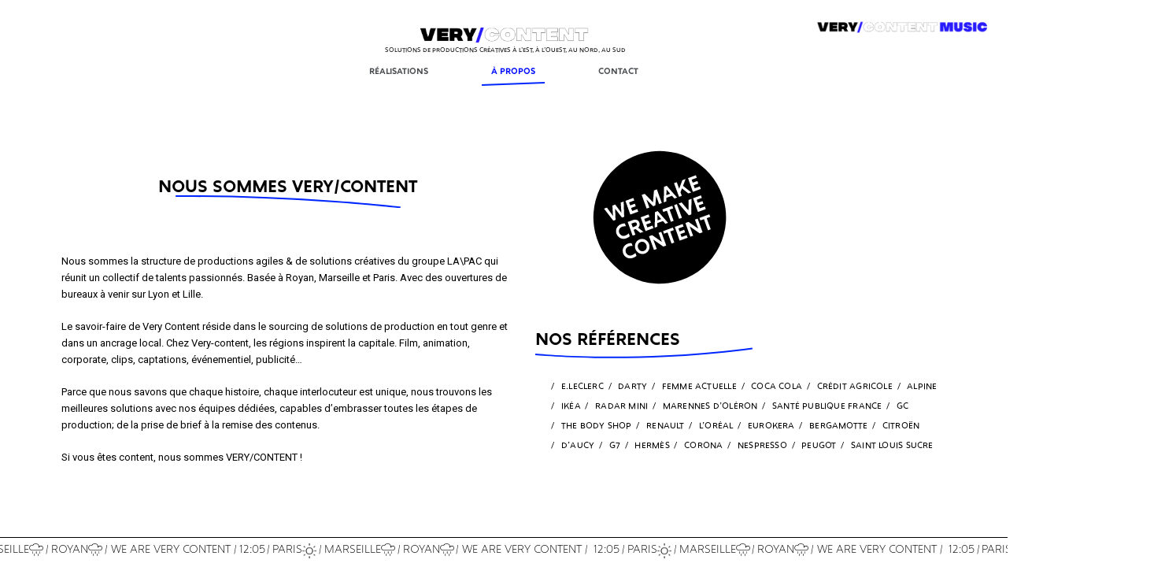

--- FILE ---
content_type: text/html; charset=UTF-8
request_url: https://www.very-content.tv/a-propos/
body_size: 30155
content:
<!DOCTYPE html>
<html lang="fr-FR">
<head>
	<meta charset="UTF-8" />
	<meta name="viewport" content="width=device-width, initial-scale=1, maximum-scale=1" />
	<link rel="profile" href="http://gmpg.org/xfn/11" />
	<link rel="pingback" href="https://www.very-content.tv/xmlrpc.php" />
	<title>À Propos &#8211; Very Content</title>
<meta name='robots' content='max-image-preview:large' />
<meta name="generator" content="Total WordPress Theme v5.3.1">
<meta name="viewport" content="width=device-width, initial-scale=1">
<link rel='dns-prefetch' href='//stackpath.bootstrapcdn.com' />
<link rel='dns-prefetch' href='//s.w.org' />
<link rel="alternate" type="application/rss+xml" title="Very Content &raquo; Flux" href="https://www.very-content.tv/feed/" />
<link rel="alternate" type="application/rss+xml" title="Very Content &raquo; Flux des commentaires" href="https://www.very-content.tv/comments/feed/" />
<link rel='stylesheet' id='visual-portfolio-css'  href='https://www.very-content.tv/wp-content/plugins/visual-portfolio/assets/css/main.min.css?ver=2.15.5' media='all' />
<link rel='stylesheet' id='fancybox-css'  href='https://www.very-content.tv/wp-content/plugins/visual-portfolio/assets/vendor/fancybox/dist/jquery.fancybox.min.css?ver=3.5.7' media='all' />
<link rel='stylesheet' id='visual-portfolio-popup-fancybox-css'  href='https://www.very-content.tv/wp-content/plugins/visual-portfolio/assets/css/popup-fancybox.min.css?ver=2.15.5' media='all' />
<style id='visual-portfolio-popup-fancybox-inline-css'>
.vp-fancybox .fancybox-bg { background-color: #1e1e1e; }
</style>
<link rel='stylesheet' id='wp-block-library-css'  href='https://www.very-content.tv/wp-includes/css/dist/block-library/style.min.css?ver=5.9.3' media='all' />
<link rel='stylesheet' id='bootstrap-css'  href='//stackpath.bootstrapcdn.com/bootstrap/4.4.1/css/bootstrap.min.css?ver=2033803298' media='all' />
<link rel='stylesheet' id='afg-slick-css'  href='https://www.very-content.tv/wp-content/plugins/custom-post-grid/assets/js/vendors/slick/slick.css?ver=2033803298' media='all' />
<link rel='stylesheet' id='afg-custom-post-grid-css'  href='https://www.very-content.tv/wp-content/plugins/custom-post-grid/assets/css/custom-post-grid.css?ver=2033803298' media='all' />
<link rel='stylesheet' id='afg-modals-css'  href='https://www.very-content.tv/wp-content/plugins/custom-post-grid/assets/css/modals.css?ver=2033803298' media='all' />
<link rel='stylesheet' id='afg-posts-grid-css'  href='https://www.very-content.tv/wp-content/plugins/custom-post-grid/assets/css/posts-grid.css?ver=2033803298' media='all' />
<link rel='stylesheet' id='afg-taxonomies-list-css'  href='https://www.very-content.tv/wp-content/plugins/custom-post-grid/assets/css/taxonomies-list.css?ver=2033803298' media='all' />
<link rel='stylesheet' id='afg-about-css'  href='https://www.very-content.tv/wp-content/plugins/custom-post-grid/assets/css/about.css?ver=2033803298' media='all' />
<style id='global-styles-inline-css'>
body{--wp--preset--color--black: #000000;--wp--preset--color--cyan-bluish-gray: #abb8c3;--wp--preset--color--white: #ffffff;--wp--preset--color--pale-pink: #f78da7;--wp--preset--color--vivid-red: #cf2e2e;--wp--preset--color--luminous-vivid-orange: #ff6900;--wp--preset--color--luminous-vivid-amber: #fcb900;--wp--preset--color--light-green-cyan: #7bdcb5;--wp--preset--color--vivid-green-cyan: #00d084;--wp--preset--color--pale-cyan-blue: #8ed1fc;--wp--preset--color--vivid-cyan-blue: #0693e3;--wp--preset--color--vivid-purple: #9b51e0;--wp--preset--gradient--vivid-cyan-blue-to-vivid-purple: linear-gradient(135deg,rgba(6,147,227,1) 0%,rgb(155,81,224) 100%);--wp--preset--gradient--light-green-cyan-to-vivid-green-cyan: linear-gradient(135deg,rgb(122,220,180) 0%,rgb(0,208,130) 100%);--wp--preset--gradient--luminous-vivid-amber-to-luminous-vivid-orange: linear-gradient(135deg,rgba(252,185,0,1) 0%,rgba(255,105,0,1) 100%);--wp--preset--gradient--luminous-vivid-orange-to-vivid-red: linear-gradient(135deg,rgba(255,105,0,1) 0%,rgb(207,46,46) 100%);--wp--preset--gradient--very-light-gray-to-cyan-bluish-gray: linear-gradient(135deg,rgb(238,238,238) 0%,rgb(169,184,195) 100%);--wp--preset--gradient--cool-to-warm-spectrum: linear-gradient(135deg,rgb(74,234,220) 0%,rgb(151,120,209) 20%,rgb(207,42,186) 40%,rgb(238,44,130) 60%,rgb(251,105,98) 80%,rgb(254,248,76) 100%);--wp--preset--gradient--blush-light-purple: linear-gradient(135deg,rgb(255,206,236) 0%,rgb(152,150,240) 100%);--wp--preset--gradient--blush-bordeaux: linear-gradient(135deg,rgb(254,205,165) 0%,rgb(254,45,45) 50%,rgb(107,0,62) 100%);--wp--preset--gradient--luminous-dusk: linear-gradient(135deg,rgb(255,203,112) 0%,rgb(199,81,192) 50%,rgb(65,88,208) 100%);--wp--preset--gradient--pale-ocean: linear-gradient(135deg,rgb(255,245,203) 0%,rgb(182,227,212) 50%,rgb(51,167,181) 100%);--wp--preset--gradient--electric-grass: linear-gradient(135deg,rgb(202,248,128) 0%,rgb(113,206,126) 100%);--wp--preset--gradient--midnight: linear-gradient(135deg,rgb(2,3,129) 0%,rgb(40,116,252) 100%);--wp--preset--duotone--dark-grayscale: url('#wp-duotone-dark-grayscale');--wp--preset--duotone--grayscale: url('#wp-duotone-grayscale');--wp--preset--duotone--purple-yellow: url('#wp-duotone-purple-yellow');--wp--preset--duotone--blue-red: url('#wp-duotone-blue-red');--wp--preset--duotone--midnight: url('#wp-duotone-midnight');--wp--preset--duotone--magenta-yellow: url('#wp-duotone-magenta-yellow');--wp--preset--duotone--purple-green: url('#wp-duotone-purple-green');--wp--preset--duotone--blue-orange: url('#wp-duotone-blue-orange');--wp--preset--font-size--small: 13px;--wp--preset--font-size--medium: 20px;--wp--preset--font-size--large: 36px;--wp--preset--font-size--x-large: 42px;}.has-black-color{color: var(--wp--preset--color--black) !important;}.has-cyan-bluish-gray-color{color: var(--wp--preset--color--cyan-bluish-gray) !important;}.has-white-color{color: var(--wp--preset--color--white) !important;}.has-pale-pink-color{color: var(--wp--preset--color--pale-pink) !important;}.has-vivid-red-color{color: var(--wp--preset--color--vivid-red) !important;}.has-luminous-vivid-orange-color{color: var(--wp--preset--color--luminous-vivid-orange) !important;}.has-luminous-vivid-amber-color{color: var(--wp--preset--color--luminous-vivid-amber) !important;}.has-light-green-cyan-color{color: var(--wp--preset--color--light-green-cyan) !important;}.has-vivid-green-cyan-color{color: var(--wp--preset--color--vivid-green-cyan) !important;}.has-pale-cyan-blue-color{color: var(--wp--preset--color--pale-cyan-blue) !important;}.has-vivid-cyan-blue-color{color: var(--wp--preset--color--vivid-cyan-blue) !important;}.has-vivid-purple-color{color: var(--wp--preset--color--vivid-purple) !important;}.has-black-background-color{background-color: var(--wp--preset--color--black) !important;}.has-cyan-bluish-gray-background-color{background-color: var(--wp--preset--color--cyan-bluish-gray) !important;}.has-white-background-color{background-color: var(--wp--preset--color--white) !important;}.has-pale-pink-background-color{background-color: var(--wp--preset--color--pale-pink) !important;}.has-vivid-red-background-color{background-color: var(--wp--preset--color--vivid-red) !important;}.has-luminous-vivid-orange-background-color{background-color: var(--wp--preset--color--luminous-vivid-orange) !important;}.has-luminous-vivid-amber-background-color{background-color: var(--wp--preset--color--luminous-vivid-amber) !important;}.has-light-green-cyan-background-color{background-color: var(--wp--preset--color--light-green-cyan) !important;}.has-vivid-green-cyan-background-color{background-color: var(--wp--preset--color--vivid-green-cyan) !important;}.has-pale-cyan-blue-background-color{background-color: var(--wp--preset--color--pale-cyan-blue) !important;}.has-vivid-cyan-blue-background-color{background-color: var(--wp--preset--color--vivid-cyan-blue) !important;}.has-vivid-purple-background-color{background-color: var(--wp--preset--color--vivid-purple) !important;}.has-black-border-color{border-color: var(--wp--preset--color--black) !important;}.has-cyan-bluish-gray-border-color{border-color: var(--wp--preset--color--cyan-bluish-gray) !important;}.has-white-border-color{border-color: var(--wp--preset--color--white) !important;}.has-pale-pink-border-color{border-color: var(--wp--preset--color--pale-pink) !important;}.has-vivid-red-border-color{border-color: var(--wp--preset--color--vivid-red) !important;}.has-luminous-vivid-orange-border-color{border-color: var(--wp--preset--color--luminous-vivid-orange) !important;}.has-luminous-vivid-amber-border-color{border-color: var(--wp--preset--color--luminous-vivid-amber) !important;}.has-light-green-cyan-border-color{border-color: var(--wp--preset--color--light-green-cyan) !important;}.has-vivid-green-cyan-border-color{border-color: var(--wp--preset--color--vivid-green-cyan) !important;}.has-pale-cyan-blue-border-color{border-color: var(--wp--preset--color--pale-cyan-blue) !important;}.has-vivid-cyan-blue-border-color{border-color: var(--wp--preset--color--vivid-cyan-blue) !important;}.has-vivid-purple-border-color{border-color: var(--wp--preset--color--vivid-purple) !important;}.has-vivid-cyan-blue-to-vivid-purple-gradient-background{background: var(--wp--preset--gradient--vivid-cyan-blue-to-vivid-purple) !important;}.has-light-green-cyan-to-vivid-green-cyan-gradient-background{background: var(--wp--preset--gradient--light-green-cyan-to-vivid-green-cyan) !important;}.has-luminous-vivid-amber-to-luminous-vivid-orange-gradient-background{background: var(--wp--preset--gradient--luminous-vivid-amber-to-luminous-vivid-orange) !important;}.has-luminous-vivid-orange-to-vivid-red-gradient-background{background: var(--wp--preset--gradient--luminous-vivid-orange-to-vivid-red) !important;}.has-very-light-gray-to-cyan-bluish-gray-gradient-background{background: var(--wp--preset--gradient--very-light-gray-to-cyan-bluish-gray) !important;}.has-cool-to-warm-spectrum-gradient-background{background: var(--wp--preset--gradient--cool-to-warm-spectrum) !important;}.has-blush-light-purple-gradient-background{background: var(--wp--preset--gradient--blush-light-purple) !important;}.has-blush-bordeaux-gradient-background{background: var(--wp--preset--gradient--blush-bordeaux) !important;}.has-luminous-dusk-gradient-background{background: var(--wp--preset--gradient--luminous-dusk) !important;}.has-pale-ocean-gradient-background{background: var(--wp--preset--gradient--pale-ocean) !important;}.has-electric-grass-gradient-background{background: var(--wp--preset--gradient--electric-grass) !important;}.has-midnight-gradient-background{background: var(--wp--preset--gradient--midnight) !important;}.has-small-font-size{font-size: var(--wp--preset--font-size--small) !important;}.has-medium-font-size{font-size: var(--wp--preset--font-size--medium) !important;}.has-large-font-size{font-size: var(--wp--preset--font-size--large) !important;}.has-x-large-font-size{font-size: var(--wp--preset--font-size--x-large) !important;}
</style>
<link rel='stylesheet' id='hfe-style-css'  href='https://www.very-content.tv/wp-content/plugins/header-footer-elementor/assets/css/header-footer-elementor.css?ver=1.6.8' media='all' />
<link rel='stylesheet' id='elementor-icons-css'  href='https://www.very-content.tv/wp-content/plugins/elementor/assets/lib/eicons/css/elementor-icons.min.css?ver=5.14.0' media='all' />
<link rel='stylesheet' id='elementor-frontend-css'  href='https://www.very-content.tv/wp-content/plugins/elementor/assets/css/frontend.min.css?ver=3.5.4' media='all' />
<link rel='stylesheet' id='elementor-post-6-css'  href='https://www.very-content.tv/wp-content/uploads/elementor/css/post-6.css?ver=1651590715' media='all' />
<link rel='stylesheet' id='elementor-pro-css'  href='https://www.very-content.tv/wp-content/plugins/elementor-pro/assets/css/frontend.min.css?ver=3.5.2' media='all' />
<link rel='stylesheet' id='elementor-global-css'  href='https://www.very-content.tv/wp-content/uploads/elementor/css/global.css?ver=1651590715' media='all' />
<link rel='stylesheet' id='elementor-post-261-css'  href='https://www.very-content.tv/wp-content/uploads/elementor/css/post-261.css?ver=1683758177' media='all' />
<link rel='stylesheet' id='hfe-widgets-style-css'  href='https://www.very-content.tv/wp-content/plugins/header-footer-elementor/inc/widgets-css/frontend.css?ver=1.6.8' media='all' />
<link rel='stylesheet' id='splw-styles-css'  href='https://www.very-content.tv/wp-content/plugins/location-weather/assets/css/splw-style.min.css?ver=1.2.9' media='all' />
<style id='splw-styles-inline-css'>
#splw-location-weather-1688.splw-main-wrapper {
		max-width: 320px;
		margin   : auto;
		margin-bottom: 2em;
	}#splw-location-weather-1688 .splw-lite-wrapper,#splw-location-weather-1688 .splw-forecast-weather select,#splw-location-weather-1688 .splw-forecast-weather option,#splw-location-weather-1688 .splw-lite-wrapper .splw-weather-attribution a{
	   color:#000000;
	   text-decoration: none;
	}#splw-location-weather-1688 .splw-lite-wrapper{ border: 0px solid #e2e2e2}#splw-location-weather-1688 .splw-lite-wrapper{
		border-radius: 8px;
	}#splw-location-weather-1688 .splw-weather-title {
		margin-top :0px;
		margin-right :0px;
		margin-bottom: 20px;
		margin-left: 0px;
    }#splw-location-weather-1688 .splw-weather-icons div svg path{
		fill:#dfe6e9;
	}#splw-location-weather-1688 .splw-lite-wrapper,#splw-location-weather-1688 .splw-forecast-weather option{background:#ffffff}#splw-location-weather-1618.splw-main-wrapper {
		max-width: 320px;
		margin   : auto;
		margin-bottom: 2em;
	}#splw-location-weather-1618 .splw-lite-wrapper,#splw-location-weather-1618 .splw-forecast-weather select,#splw-location-weather-1618 .splw-forecast-weather option,#splw-location-weather-1618 .splw-lite-wrapper .splw-weather-attribution a{
	   color:#fff;
	   text-decoration: none;
	}#splw-location-weather-1618 .splw-lite-wrapper{ border: 0px solid #e2e2e2}#splw-location-weather-1618 .splw-lite-wrapper{
		border-radius: 8px;
	}#splw-location-weather-1618 .splw-weather-title {
		margin-top :0px;
		margin-right :0px;
		margin-bottom: 20px;
		margin-left: 0px;
    }#splw-location-weather-1618 .splw-weather-icons div svg path{
		fill:#dfe6e9;
	}#splw-location-weather-1618 .splw-lite-wrapper,#splw-location-weather-1618 .splw-forecast-weather option{background:#f4812d}#splw-location-weather-404.splw-main-wrapper {
		max-width: 320px;
		margin   : auto;
		margin-bottom: 2em;
	}#splw-location-weather-404 .splw-lite-wrapper,#splw-location-weather-404 .splw-forecast-weather select,#splw-location-weather-404 .splw-forecast-weather option,#splw-location-weather-404 .splw-lite-wrapper .splw-weather-attribution a{
	   color:#fff;
	   text-decoration: none;
	}#splw-location-weather-404 .splw-lite-wrapper{ border: 0px solid #e2e2e2}#splw-location-weather-404 .splw-lite-wrapper{
		border-radius: 8px;
	}#splw-location-weather-404 .splw-weather-title {
		margin-top :0px;
		margin-right :0px;
		margin-bottom: 20px;
		margin-left: 0px;
    }#splw-location-weather-404 .splw-weather-icons div svg path{
		fill:#dfe6e9;
	}#splw-location-weather-404 .splw-lite-wrapper,#splw-location-weather-404 .splw-forecast-weather option{background:#f4812d}#splw-location-weather-298.splw-main-wrapper {
		max-width: 320px;
		margin   : auto;
		margin-bottom: 2em;
	}#splw-location-weather-298 .splw-lite-wrapper,#splw-location-weather-298 .splw-forecast-weather select,#splw-location-weather-298 .splw-forecast-weather option,#splw-location-weather-298 .splw-lite-wrapper .splw-weather-attribution a{
	   color:#000000;
	   text-decoration: none;
	}#splw-location-weather-298 .splw-lite-wrapper{ border: 0px solid #e2e2e2}#splw-location-weather-298 .splw-lite-wrapper{
		border-radius: 8px;
	}#splw-location-weather-298 .splw-weather-title {
		margin-top :0px;
		margin-right :0px;
		margin-bottom: 20px;
		margin-left: 0px;
    }#splw-location-weather-298 .splw-weather-icons div svg path{
		fill:#dfe6e9;
	}#splw-location-weather-298 .splw-lite-wrapper,#splw-location-weather-298 .splw-forecast-weather option{background:#ffffff}#splw-location-weather-297.splw-main-wrapper {
		max-width: 320px;
		margin   : auto;
		margin-bottom: 2em;
	}#splw-location-weather-297 .splw-lite-wrapper,#splw-location-weather-297 .splw-forecast-weather select,#splw-location-weather-297 .splw-forecast-weather option,#splw-location-weather-297 .splw-lite-wrapper .splw-weather-attribution a{
	   color:#000000;
	   text-decoration: none;
	}#splw-location-weather-297 .splw-lite-wrapper{ border: 0px solid #e2e2e2}#splw-location-weather-297 .splw-lite-wrapper{
		border-radius: 8px;
	}#splw-location-weather-297 .splw-weather-title {
		margin-top :0px;
		margin-right :0px;
		margin-bottom: 20px;
		margin-left: 0px;
    }#splw-location-weather-297 .splw-weather-icons div svg path{
		fill:#dfe6e9;
	}#splw-location-weather-297 .splw-lite-wrapper,#splw-location-weather-297 .splw-forecast-weather option{background:#ffffff}#splw-location-weather-256.splw-main-wrapper {
		max-width: 320px;
		margin   : auto;
		margin-bottom: 2em;
	}#splw-location-weather-256 .splw-lite-wrapper,#splw-location-weather-256 .splw-forecast-weather select,#splw-location-weather-256 .splw-forecast-weather option,#splw-location-weather-256 .splw-lite-wrapper .splw-weather-attribution a{
	   color:#000000;
	   text-decoration: none;
	}#splw-location-weather-256 .splw-lite-wrapper{ border: 0px solid #e2e2e2}#splw-location-weather-256 .splw-lite-wrapper{
		border-radius: 8px;
	}#splw-location-weather-256 .splw-weather-title {
		margin-top :0px;
		margin-right :0px;
		margin-bottom: 20px;
		margin-left: 0px;
    }#splw-location-weather-256 .splw-weather-icons div svg path{
		fill:#dfe6e9;
	}#splw-location-weather-256 .splw-lite-wrapper,#splw-location-weather-256 .splw-forecast-weather option{background:#ffffff}
</style>
<link rel='stylesheet' id='splw-old-styles-css'  href='https://www.very-content.tv/wp-content/plugins/location-weather/assets/css/old-style.min.css?ver=1.2.9' media='all' />
<link rel='stylesheet' id='wpex-style-css'  href='https://www.very-content.tv/wp-content/themes/Total/style.css?ver=5.3.1' media='all' />
<link rel='stylesheet' id='wpex-mobile-menu-breakpoint-max-css'  href='https://www.very-content.tv/wp-content/themes/Total/assets/css/wpex-mobile-menu-breakpoint-max.css?ver=5.3.1' media='only screen and (max-width:959px)' />
<link rel='stylesheet' id='wpex-mobile-menu-breakpoint-min-css'  href='https://www.very-content.tv/wp-content/themes/Total/assets/css/wpex-mobile-menu-breakpoint-min.css?ver=5.3.1' media='only screen and (min-width:960px)' />
<link rel='stylesheet' id='ticons-css'  href='https://www.very-content.tv/wp-content/themes/Total/assets/lib/ticons/css/ticons.min.css?ver=5.3.1' media='all' />
<link rel='stylesheet' id='vcex-shortcodes-css'  href='https://www.very-content.tv/wp-content/themes/Total/assets/css/vcex-shortcodes.css?ver=5.3.1' media='all' />
<link rel='stylesheet' id='google-fonts-1-css'  href='https://fonts.googleapis.com/css?family=Roboto%3A100%2C100italic%2C200%2C200italic%2C300%2C300italic%2C400%2C400italic%2C500%2C500italic%2C600%2C600italic%2C700%2C700italic%2C800%2C800italic%2C900%2C900italic%7CRoboto+Slab%3A100%2C100italic%2C200%2C200italic%2C300%2C300italic%2C400%2C400italic%2C500%2C500italic%2C600%2C600italic%2C700%2C700italic%2C800%2C800italic%2C900%2C900italic&#038;display=auto&#038;ver=5.9.3' media='all' />
<link rel='stylesheet' id='elementor-icons-shared-0-css'  href='https://www.very-content.tv/wp-content/plugins/elementor/assets/lib/font-awesome/css/fontawesome.min.css?ver=5.15.3' media='all' />
<link rel='stylesheet' id='elementor-icons-fa-solid-css'  href='https://www.very-content.tv/wp-content/plugins/elementor/assets/lib/font-awesome/css/solid.min.css?ver=5.15.3' media='all' />
<script src='https://www.very-content.tv/wp-content/plugins/custom-post-grid/assets/js/sanitize.js?ver=2033803298' id='afg-sanitize-js'></script>
<script src='https://www.very-content.tv/wp-includes/js/jquery/jquery.min.js?ver=3.6.0' id='jquery-core-js'></script>
<script src='https://www.very-content.tv/wp-includes/js/jquery/jquery-migrate.min.js?ver=3.3.2' id='jquery-migrate-js'></script>
<script src='https://www.very-content.tv/wp-content/plugins/custom-post-grid/assets/js/vendors/slick/slick.min.js?ver=2033803298' id='afg-slick-js'></script>
<script id='afg-post-js-extra'>
var afgCptAjax = {"ajaxurl":"https:\/\/www.very-content.tv\/wp-admin\/admin-ajax.php","nonce":"4fa7433902"};
</script>
<script src='https://www.very-content.tv/wp-content/plugins/custom-post-grid/assets/js/post.js?ver=2033803298' id='afg-post-js'></script>
<script src='https://www.very-content.tv/wp-content/plugins/custom-post-grid/assets/js/helpers.js?ver=2033803298' id='afg-helpers-js'></script>
<script id='afg-gutenberg-js-extra'>
var afgCptAjax = {"ajaxurl":"https:\/\/www.very-content.tv\/wp-admin\/admin-ajax.php","nonce":"4fa7433902"};
</script>
<script src='https://www.very-content.tv/wp-content/plugins/custom-post-grid/assets/js/gutenberg.js?ver=2033803298' id='afg-gutenberg-js'></script>
<link rel="https://api.w.org/" href="https://www.very-content.tv/wp-json/" /><link rel="alternate" type="application/json" href="https://www.very-content.tv/wp-json/wp/v2/pages/3531" /><link rel="EditURI" type="application/rsd+xml" title="RSD" href="https://www.very-content.tv/xmlrpc.php?rsd" />
<link rel="wlwmanifest" type="application/wlwmanifest+xml" href="https://www.very-content.tv/wp-includes/wlwmanifest.xml" /> 
<meta name="generator" content="WordPress 5.9.3" />
<link rel="canonical" href="https://www.very-content.tv/a-propos/" />
<link rel='shortlink' href='https://www.very-content.tv/?p=3531' />
<link rel="alternate" type="application/json+oembed" href="https://www.very-content.tv/wp-json/oembed/1.0/embed?url=https%3A%2F%2Fwww.very-content.tv%2Fa-propos%2F" />
<link rel="alternate" type="text/xml+oembed" href="https://www.very-content.tv/wp-json/oembed/1.0/embed?url=https%3A%2F%2Fwww.very-content.tv%2Fa-propos%2F&#038;format=xml" />
<!-- start Simple Custom CSS and JS -->
<script>
function getSearchParams(k=null){
 var p={};
 location.search.replace(/[?&]+([^=&]+)=([^&]*)/gi,function(s,k,v){p[k]=v})
 return k?p[k]:p;
}

jQuery(document).ready(function( $ ){
  	if(window.location.href.includes('/realisations')){
      let isclip = getSearchParams("isclip")
      if (isclip && isclip == '1' ){
        	//$('.main__menu ').remove();
        	$('#term-95-wrapper>a')[0].dispatchEvent(new Event('click'));
        	$('.row.afg-nav-wrapper').hide();
      }
      else{
        	//$('.second__menu ').remove();
        	$('#term-98-wrapper>a')[0].dispatchEvent(new Event('click'));
            jQuery('[data-term-ids="95"].afg-post-item.afg-grid-item,#term-95-wrapper').remove();
            jQuery('.afg-reset-item').hide();
      }
    }
  	
   	
});

function getSearchParams(k=null){
 var p={};
 location.search.replace(/[?&]+([^=&]+)=([^&]*)/gi,function(s,k,v){p[k]=v})
 return k?p[k]:p;
}

jQuery(document).ready(function( $ ){
  	if(window.location.href.includes('/clip')){
      let isclip = getSearchParams("isclip")
      if (isclip && isclip == '1' ){
        	//$('.main__menu ').remove();
        	$('#term-95-wrapper>a')[0].dispatchEvent(new Event('click'));
        	$('.row.afg-nav-wrapper').hide();
      }
      else{
        	//$('.second__menu ').remove();
        	jQuery('[data-term-ids="95"].afg-post-item.afg-grid-item,#term-95-wrapper').remove()
      }
    }
  	
   	
});


</script>
<!-- end Simple Custom CSS and JS -->
<!-- start Simple Custom CSS and JS -->
<script>
jQuery(document).ready(function( $ ){
  	if ($(window).width() < 767) {
    	console.log('Less than 960');
      $(".portfolio-menu-colapse-button-open").click(function(){
        //console.log("portfolio-menu-colapse-button-open");
        $(".portfolio-menu-colapse").css("display","block");
        $(".portfolio-menu-colapse-button-open").css("display","none");
        $(".portfolio-menu-colapse-button-close").css("display","block");
      });
      $(".portfolio-menu-colapse-button-close").click(function(){
        //console.log("portfolio-menu-colapse-button-close");
        $(".portfolio-menu-colapse").css("display","none");
        $(".portfolio-menu-colapse-button-open").css("display","block");
        $(".portfolio-menu-colapse-button-close").css("display","none");
      });
      $(".portfolio-menu-colapse .vcex-navbar-link").click(function(){
        $(".portfolio-menu-colapse").css("display","none");
        $(".portfolio-menu-colapse-button-open").css("display","block");
        $(".portfolio-menu-colapse-button-close").css("display","none");
      });
	}
		else {
   		console.log('More than 960');
	}
  
});


</script>
<!-- end Simple Custom CSS and JS -->
<!-- start Simple Custom CSS and JS -->
<script>
jQuery(document).ready(function( $ ){
  
  
  var icon_01n = "https://www.very-content.tv/wp-content/uploads/2022/02/01n.png";
  var icon_02n = "https://www.very-content.tv/wp-content/uploads/2022/02/02d.png";
  var icon_03n = "https://www.very-content.tv/wp-content/uploads/2022/02/03d.png";
  var icon_04n = "https://www.very-content.tv/wp-content/uploads/2022/02/04n.png";
  
  var meteo_img_src = $(".splw-main-wrapper .splw-cur-temp .weather-icon");
  meteo_img_src.css("width","25px");
  $(".splw-lite-current-temp").css({"padding": "0","margin-top": "0"});
  meteo_img_src.each(function(){  
      var img_src = $(this).attr("src");
      console.log("meteo_img_src"+meteo_img_src);
      switch(img_src) {
      case 'https://openweathermap.org/img/w/01n.png':
        $(this).attr("src",icon_01n);
        break;
      case 'https://openweathermap.org/img/w/02n.png':
        $(this).attr("src",icon_02n);
        break;
      case 'https://openweathermap.org/img/w/03n.png':
        $(this).attr("src",icon_02n);
        break;
      case 'https://openweathermap.org/img/w/04n.png':
        $(this).attr("src",icon_03n);
        break;
      case 'https://openweathermap.org/img/w/09n.png':
        $(this).attr("src",icon_03n);
        break;
      case 'https://openweathermap.org/img/w/10n.png':
        $(this).attr("src",icon_03n);
        break;
      case 'https://openweathermap.org/img/w/11n.png':
        $(this).attr("src",icon_04n);
        break;
      case 'https://openweathermap.org/img/w/01d.png':
        $(this).attr("src",icon_01n);
        break;
      case 'https://openweathermap.org/img/w/02d.png':
        $(this).attr("src",icon_02n);
        break;
      case 'https://openweathermap.org/img/w/03d.png':
        $(this).attr("src",icon_02n);
        break;
      case 'https://openweathermap.org/img/w/04d.png':
        $(this).attr("src",icon_03n);
        break;
      case 'https://openweathermap.org/img/w/09d.png':
        $(this).attr("src",icon_03n);
        break;
      case 'https://openweathermap.org/img/w/10d.png':
        $(this).attr("src",icon_03n);
        break;
      case 'https://openweathermap.org/img/w/11d.png':
        $(this).attr("src",icon_04n);
        break;
      default:
        $(this).attr("src",icon_01n);
    }
  })
  
  
});



</script>
<!-- end Simple Custom CSS and JS -->
<!-- start Simple Custom CSS and JS -->
<script>
document.addEventListener("click", function(){
  document.getElementById("page").classList.toggle("changed_cursor"); //Toggle cursor.
});



</script>
<!-- end Simple Custom CSS and JS -->
<!-- start Simple Custom CSS and JS -->
<script>
jQuery(document).ready(function( $ ){    
  $("#portfolios-close").click( function(e){
    $("#a-propos-portfolios-content").css("display","none");
  })
  setTimeout(function() {
    //console.log("init ...");
    $("#a-propos-portfolios-content").css({"position": "fixed"});
  }, 3000);
  $("#a-propos-portfolio-menu .vcex-navbar-link").click( function(e){
    //console.log("clicked ...");
    $("#a-propos-portfolios-content").css({"display": "block"});
  })
  
});


      
     
  </script>
<!-- end Simple Custom CSS and JS -->
<!-- start Simple Custom CSS and JS -->
<style>
#masthead {
    z-index: 0 !important;
}

.elementor-261 .elementor-element.elementor-element-d46c32a .elementor-heading-title {
  font-size: 0.9vh !important;
}

.menu-item-736 {
  display: none !important;
}

section[id^=posts-grid] {
  background-color : #fff ;
  z-index: 1;
  position: relative;
}

.elementor-4421 .elementor-element.elementor-element-c99ab6d img {
    width: 12vw;
    top: 1vh;
    position: fixed;
    max-width: unset;
    right: 2vw;
}


.elementor-261 .elementor-element.elementor-element-186866f img {
    width: 17vw;
    position: fixed;
    max-width: unset;
    right: 2vw;
  	top: 1vh;
}

.logomusic {
    position: fixed;
    right: 2vw;
    top: 8vh;
    max-width: 15vw;
}


.elementor-261 .elementor-element.elementor-element-d46c32a > .elementor-widget-container {
    margin: -5.5vh 0px 10px 0px;
}

body {
  overflow-x: hidden !important;
}

body,
body * {
cursor: url(https://www.very-content.tv/wp-content/uploads/2022/02/smiley-souris-e1654142875420.png), auto!important;
}

body:active,
body:active * {
cursor: url(https://www.very-content.tv/wp-content/uploads/2022/02/Fichier-11-e1654143065475.png), auto!important;
}

a:hover {
    color: #000aff !important; 
    text-decoration: none;
}

button:focus {
  outline: none;
}

.changed_cursor{
    cursor: url(https://www.very-content.tv/wp-content/uploads/2022/02/Fichier-11-e1654143065475.png), auto !important;
}

.accordion-section-title {
  display: none !important;
}

.accordion-section-title {
  display: none !important;
}

.fancybox-slide.fancybox-slide--image.fancybox-slide--current.fancybox-slide--complete {
  display:none;
}

.elementor-section.elementor-top-section.elementor-element.elementor-element-361559b.elementor-section-boxed.elementor-section-height-default.elementor-section-height-default {
  display: none;
}

.elementor-section.elementor-top-section.elementor-element.elementor-element-d58ab81.elementor-section-boxed.elementor-section-height-default.elementor-section-height-default {
  display: none;
}

.elementor-288 .elementor-element.elementor-element-7c136ad > .elementor-container {
  max-height: 120vh;
}

.fancybox-caption__body {
  max-width: 100% !important;
  max-height: 1200vh !important;
}

iframe {
  width: 75vw;
}

 #colophon {
  position: fixed;
  white-space: nowrap;
  }

.elementor-column.elementor-col-100.elementor-top-column.elementor-element.elementor-element-b21c5e5 > .elementor-widget-wrap {
  flex-wrap: unset;
}

.elementor-777 .elementor-element.elementor-element-0157b36 {
  font-size: 14px;
}

  .elementor-261 .elementor-element.elementor-element-afd7009 {
    padding-top: 10px;
  }

.elementor-261 .elementor-element.elementor-element-30d872e .elementor-nav-menu .elementor-item {
    background-color: transparent !important;
}

  .elementor-4354 .elementor-element.elementor-element-afd7009 {
    padding-top: 10px;
  }

.elementor-4354 .elementor-element.elementor-element-30d872e .elementor-nav-menu .elementor-item {
    background-color: transparent !important;
}

  .elementor-4421 .elementor-element.elementor-element-afd7009 {
    padding-top: 10px;
  }

.elementor-4421 .elementor-element.elementor-element-30d872e .elementor-nav-menu .elementor-item {
    background-color: transparent !important;
}


.messagedefilant {
    display: inline-block;
      font-size: 14px !important;
}

.elementor-777 {
      animation: defilement 65s linear infinite;
}

.elementor-column.elementor-col-100.elementor-top-column.elementor-element.elementor-element-b706b93 > .elementor-widget-wrap >.elementor-element {
  flex-wrap: unset;
  white-space: nowrap;

  width: unset;
}

.elementor-282 .elementor-element.elementor-element-82720a3 {
  width: 300vw;
    animation: defilement 105s linear infinite;
      margin-top: 0.7vh;
}

.elementor-4338 .elementor-element.elementor-element-82720a3 {
  width: 300vw;
    animation: defilement 105s linear infinite;
      margin-top: 0.7vh;
}

.elementor-column.elementor-col-100.elementor-top-column.elementor-element.elementor-element-b706b93 {
  width: unset;
  margin-top: -31px;
}



.grid-wrap {
  display: none; !important
}



.fancybox-button--thumbs {
  display: none !important;
}

.fancybox-button--play {
  display: none !important;
}

.fancybox-button--zoom {
  display: none !important;
}

#realisation-folio {
  padding-left: 10%;
  padding-right: 10%;
  margin-top: 8vh;
}

.wpex-row {
    margin-top: -8vh;
}

#portfolios-close {
  margin-top: 5%;
}

#copyright {
  display:none;
}

.splw-lite-body {
  padding-bottom : none;
}

.wpex-boxed {
  display: none;
}

.container.wpex-clr {
  width: auto;
}

.wpex-bg-black, .wpex-hover-bg-black:hover {
  background-color: #eee
}

.wpex-text-white, .wpex-hover-text-white:hover {
      color: #1512db;
  		width: 90%;
      margin-left: 2vw;
      text-align: left;
  
}

.wpex-text-lg {
  font-size: 2vh;
  font-weight: 600;
}

.overlay-title {
  text-transform: uppercase;
}

.overlay-terms {
  text-transform: uppercase;
}

.wpex-opacity-60 {
      opacity: .9;
}

.term-38 {
  display: none;
}

.hfe-nav-menu {
  text-transform: uppercase;
}

.vcex-navbar.align-left .vcex-navbar-inner {
  font-family: "POLICESTUDIO", Sans-serif;
  font-size: 1.4vh;
  width: 81% !important;
  margin-left: 9%;
}

.wpb_wrapper {
    MAX-WIDTH: 80vw;
    min-width: 1350px;
    margin-left: auto;
    margin-right: auto;
}

.wpex-social-share.style-flat.position-horizontal.wpex-mx-auto.wpex-mb-40 {
  display: none;
}

.fancybox-slide.fancybox-slide--image.fancybox-slide--current.fancybox-slide--complete {
  display:none;
}

.active>.theme-txt-link, .theme-txt-link.active {
  color: #000AFF !important;
  text-decoration: none !important;
}

.vcex-navbar a.theme-txt-link:hover {
text-decoration: none !important;
}

.wpex-mt-10 {
    margin-top: -0.7vh;
    width: 80%;
    font-size: 1.5vh;
    line-height: 1.5vh;
}
  
  .wpex-italic {
  font-style: unset;
}

.splw-lite-current-text {
  display:none;
}

.cur-temp { 
  display: none;
}

.splw-lite-header-title > span {
  display: none;
}

.elementor-swiper-button.elementor-swiper-button-next {
  margin-right: -2vw;
}

.elementor-swiper-button.elementor-swiper-button-prev {
  margin-left: -2vw;
}

.wpex-bg-black, .wpex-hover-bg-black:hover {
  background-image: url(https://www.very-content.tv/wp-content/uploads/2022/02/TRAITVIGNETTE.png);
    background-position: center;
    background-repeat: no-repeat;
    background-size: contain;
}

.eicon-chevron-right {
    COLOR: #eee0;
    background-image: url(https://www.very-content.tv/wp-content/uploads/2022/02/FLECHE-DROITE.png);
    background-repeat: no-repeat;
    background-size: contain;
}

.eicon-chevron-left {
  COLOR: #eee0;
    background-image: url(https://www.very-content.tv/wp-content/uploads/2022/02/FLECHE-GAUCHE.png);
    background-repeat: no-repeat;
}

.fancybox-caption {
  background: none !important;
  background-color: #eee !important;
  color: #000;
}

.elementor-column.elementor-col-100.elementor-top-column.elementor-element.elementor-element-b21c5e5 {
  top: -30px
}

.unmute.active {
  display: none !important;
}


.elementor-261 .elementor-element.elementor-element-9166f2a img {
  width: 40vh;
  margin-top: -2vh;
}

.elementor-261 .elementor-element.elementor-element-30d872e .elementor-nav-menu .elementor-item {
  font-size: 1.5vh;
}

.elementor-4354 .elementor-element.elementor-element-9166f2a img {
  width: 40vh;
  margin-top: -2vh;
}

.elementor-4354 .elementor-element.elementor-element-30d872e .elementor-nav-menu .elementor-item {
  font-size: 1.5vh;
}

.elementor-4421 .elementor-element.elementor-element-e41aba1 img {
  width: 55vh;
  margin-top: -5vh;
}

.elementor-4421 .elementor-element.elementor-element-30d872e .elementor-nav-menu .elementor-item {
  font-size: 1.5vh;
}

.elementor-widget:not(:last-child) {
      margin-bottom: 1vh;
}

.elementor-nav-menu--main.elementor-nav-menu__container.elementor-nav-menu--layout-horizontal.e--pointer-underline.e--animation-fade {
  width : 150%;
  margin-left: -25%;
  margin-top: -3vh;
}

.white .sa_hero_slider, .black .sa_hero_slider {
    height: unset !important;
  }

.elementor-shortcode {
  margin-top :1vh;
}

.elementor-288 {
  height: 82vh;
  margin-top : -30px;
}

.owl-prev {
  top: 45% !important;
}

.owl-next {
  top: 45% !important;
}

.wp-block-group__inner-container p {
  font-size: 1.6vh !important;
}

.elementor-container .elementor-column-gap-default .elementor-motion-effects-parent {
  max-width: 50vw !important;
}

.elementor-280 .elementor-element.elementor-element-94776ce .elementor-heading-title {
  font-size: 3vh;
}

.elementor-280 .elementor-element.elementor-element-18ee6ee .elementor-heading-title {
    font-size: 3vh;
}

.elementor-282 .elementor-element.elementor-element-4e0b0df .elementor-heading-title {
  font-size: 5vh;
}

.elementor-282 .elementor-element.elementor-element-4162e6d .elementor-heading-title {
    font-size: 5vh;
}

.elementor-282 .elementor-element.elementor-element-29b5868 .elementor-heading-title {
      font-size: 5vh;
}

.elementor-4338 .elementor-element.elementor-element-4e0b0df .elementor-heading-title {
  font-size: 5vh;
}

.elementor-4338 .elementor-element.elementor-element-4162e6d .elementor-heading-title {
    font-size: 5vh;
}

.elementor-4338 .elementor-element.elementor-element-29b5868 .elementor-heading-title {
      font-size: 5vh;
}

.elementor-heading-title {
  line-height: unset;
}

.elementor-nav-menu a, .elementor-nav-menu a:focus, .elementor-nav-menu a:hover {
  line-height: 35px;
}

.elementor-280 .elementor-element.elementor-element-e29a59f > .elementor-container > .elementor-column > .elementor-widget-wrap {
    margin-top: 10vh;
}

.sa_popup_zoom_icon {
  display:none !important;
}

.afg-term-item > .afg-modal-link {
    font-size: 4.4vh !important;
    line-height: 4.4vh !important;
    font-family:'POLICESTUDIO', sans-serif;
    font-weight: 670 !important;
}

.afg-modal {
  padding-top: 0px !important;
}

.afg-modal-header h2 {
 font-weight: 600 !important;
  font-family: "POLICESTUDIO", Sans-serif;
  font-size: 4.4vh;
}

[id^="modal-post"] .afg-modal-inner .afg-single-media-wrapper .afg-media {
  margin-top: 20px !important
}

.afg-modal-inner {
      overflow: hidden !important;
     max-width: 70vw;
}	

.afg-modal-footer {
     overflow: hidden !important;
}

.afg-modal[id^="modal-term"] > .afg-modal-inner > .afg-modal-content {
    height: calc(80vh - 60px);
    overflow-y: scroll;
    overflow-x: hidden;
}

.afg-taxonomies-list.full-width li a .afg-before {
  top: -20px;
  width: 60vh;
}

.afg-taxonomies-list.full-width ul {
      height: fit-content;
}
	
.elementor-282 .elementor-element.elementor-element-c0f864a .elementor-heading-title {
  font-size: 1.5vh;
}

.elementor-4338 .elementor-element.elementor-element-c0f864a .elementor-heading-title {
  font-size: 1.5vh;
}

.afg-nav-wrapper>li:first-child:hover {
	background: url(https://www.very-content.tv/wp-content/uploads/2022/02/TRAITALL-OK.png) no-repeat;
	background-size: 42px;
	background-position-x: 10px;
}

.afg-nav-wrapper>li:nth-child(2):hover {
	background: url(https://www.very-content.tv/wp-content/uploads/2022/05/TRAIT2-PETIT.png) no-repeat !important;
	background-size: 42px;
    background-position-y: 30px !important;
    background-position-x: 20px !important;
}

.afg-nav-wrapper>li:nth-child(3):hover {
    background: url(https://www.very-content.tv/wp-content/uploads/2022/05/TRAIT2-GRAND.png) no-repeat !important;
    background-position-y: 30px !important;
    background-position-x: -50px !important;
}

.afg-nav-wrapper>li:nth-child(4):hover  {
background: url(https://www.very-content.tv/wp-content/uploads/2022/02/trace-cat-rea.png) no-repeat !important;
    background-position-y: -5px !important;
    background-position-x: 20px !important;
}

.afg-nav-wrapper>li:nth-child(5):hover  {
background: url(https://www.very-content.tv/wp-content/uploads/2022/05/TRAIT2-MOYEN.png) no-repeat !important;
    background-position-y: 10px !important;
    background-position-x: 20px !important;
}

.afg-nav-wrapper.afg-active>li:first-child {
	background: url(https://www.very-content.tv/wp-content/uploads/2022/02/TRAITALL-OK.png) no-repeat;
	background-size: 42px;
	background-position-x: 10px;
}

li.afg-nav-wrapper:nth-child(2n):hover{
	background: url(https://www.very-content.tv/wp-content/uploads/2022/05/TRAIT2-PETIT.png) no-repeat !important;
	background-size: 42px;
    background-position-y: 30px !important;
    background-position-x: 20px !important;
}

.elementor-widget-container {
  margin-top: -20px;
}

  .st0 {
    stroke-width: 1px !important;
  }

.afg-nav-wrapper {
  FONT-FAMILY: "POLICESTUDIO", sans-serif;
}

 #content {
    margin-left: -1vw;
    width: 95vw;
}

.texteweare {
  font-size: 1.5vh;
}

.aproposcontent {
    margin-top: -3vh ;
  max-width: unset !important;
}

.afg-logo > img {
  width: 30vh !important;
  margin-left: 10vh;
}

.page-id-3531 .single-page-content {
    max-width: 60vw;
   margin-left: 20%;
  
}

.page-id-4341 .single-page-content {
    max-width: 60vw;
   margin-left: 20%;
  
}

.aproposgauche {
   flex-basis: 30vw !important;
   margin-top: 3vh;
}

.reference {
     background-image: url(https://www.very-content.tv/wp-content/uploads/2022/02/line-curve-down.svg);
    background-repeat: no-repeat;
    background-position-y: 1vh;
    padding-bottom: 2vh;
}

.has-text-align-center {
     background-image: url(https://www.very-content.tv/wp-content/uploads/2022/02/line-down.svg);
    background-repeat: no-repeat;
    background-position-y: 4vh;
    padding-bottom: 2vh;
    background-position-x: center;
}


.wp-block-column h3 {
  font-size: 3vh !important;
  max-width: unset !important;
}

.afg-taxonomies-list.inline li a {
      font-size: 1.5vh !important;
    line-height: 1.5vh !important;
      font-weight: unset !important;
}

.afg-drag-handle {
  margin-right: 200px;
    margin-top: 20px;
  position: relative;
}

.afg-arrow, .afg-arrow:hover, .afg-arrow:focus {
    height: 3vh;
    width: 3vh;
}

.afg-arrow.afg-next {
      right: 2.6vw;
}

.afg-modal-header {
   text-transform: uppercase;
      margin-top: 5px;
}
 
.wpex-my-40 {
  display: none;
}

.afg-close-modal {
    right: 3vw;
    height: 3vh;
    width: 3vh;
}

  .afg-modal-footer {
    display: none !important;
  }

.afg-taxonomies-list.full-width li .afg-term-attachment {
  width: 40vh;
  z-index: 99;
}

.afg-grid-item figcaption {
  margin-top: 15px;
  padding-left: 5vw;
}

.afg-grid-item figcaption .afg-title-wrapper .afg-meta {
      width: 15vw;
}

.afg-nav-wrapper li a { 
font-size: 1.5vh;
}

body.page-id-3531 #content-wrap {
  min-height: unset !important;
}

body.page-id-4341 #content-wrap {
  min-height: unset !important;
}

footer#afg-weather {
  height: unset;
  position: absolute; 
  bottom: -50px;
}


.afg-term-attachment:hover > img {
  display: none;
  pointer-events: none !important;
}

.afg-term-attachment > img {
  height: 25vh;
}

.afg-modal-inner .afg-media-thumbnail img {
    height: 25vh;
}

.afg-taxonomies-list.full-width li .afg-term-attachment {
  transform: translate(90%, -50%);
    pointer-events: none;
}

.afg-taxonomies-list.full-width ul {
  margin-top: 4vh;
}

.afg-taxonomies-list.full-width {
  padding-bottom: 10vh;
}

body.page-id-3531 #page, body.page-id-3531 #primary, body.page-id-3531 #single-blocks, body.page-id-3531 #content-wrap .content-area, body.page-id-3531 #content-wrap {
  min-height: calc(100vh - 200px);
}

body.page-id-4341 #page, body.page-id-4341 #primary, body.page-id-4341 #single-blocks, body.page-id-4341 #content-wrap .content-area, body.page-id-4341 #content-wrap {
  min-height: calc(100vh - 200px);
}

.wp-container-1 {
  margin-top: -0.8vh;
}
body.page-id-3531 #content {
  margin-top: -60px;
}

body.page-id-4341 #content {
  margin-top: -60px;
}

.elementor-282 .elementor-element.elementor-element-b869b0d {
  margin-top: -10px;
}

.elementor-4338 .elementor-element.elementor-element-b869b0d {
  margin-top: -45px;
}

body.page-id-3531 #page, body.page-id-3531 #primary, body.page-id-3531 #single-blocks, body.page-id-3531 #content-wrap .content-area, body.page-id-3531 #content-wrap {
    min-height: calc(100vh - 200px);
}

body.page-id-4341 #page, body.page-id-4341 #primary, body.page-id-4341 #single-blocks, body.page-id-4341 #content-wrap .content-area, body.page-id-4341 #content-wrap {
    min-height: calc(100vh - 200px);
}

.elementor-282 .elementor-element.elementor-element-f7ce111 {
      font-size: 14px;
}

.elementor-282 .elementor-element.elementor-element-6b13385 {
  font-size: 14px;
}

.elementor-4338 .elementor-element.elementor-element-f7ce111 {
      font-size: 14px;
}

.elementor-4338 .elementor-element.elementor-element-6b13385 {
  font-size: 14px;
}

.elementor-777 .elementor-element.elementor-element-31a7ebe {
  font-size: 14px;
}

.elementor-777 .elementor-element.elementor-element-bca1658 {
   font-size: 14px;
}

footer#afg-weather .wp-block-group__inner-container .wp-container-1 {
    transform: translateY(7px);
  font-size: 14px;
}

footer#afg-weather .wp-block-group__inner-container .wp-container-2 {
      transform: translateY(-33px);
  font-size: 14px;
}

.splw-lite-wrapper {
  font-family: 'POLICESTUDIO', sans-serif;
   font-size: 14px !important;
}

footer#afg-weather .splw-main-wrapper *, footer#afg-weather .splw-main-wrapper a, footer#afg-weather .splw-main-wrapper a:hover {
   font-size: 14px !important;
}

body.page.page-id-3531 {
    overflow: hidden ;
}

body.page.page-id-4341 {
    overflow: hidden ;
}

.elementor-post__text a {
  text-decoration: underline !important;
}

@media screen and (min-height: 900px)
{
  
  .messagedefilant-contact {
    position: fixed !important;
    top: 86vh;
  }
  
  .elementor-282 .elementor-element.elementor-element-b869b0d {
    margin-top: -10px;
    margin-bottom: 10px;
  }
 
    .elementor-4338 .elementor-element.elementor-element-b869b0d {
    margin-top: -10px;
    margin-bottom: 10px;
  }

}

@media screen and (max-height: 700px)
{
.vcex-navbar.align-left .vcex-navbar-inner {
  font-size: 20px !important;
  margin-top: -20px;
}
  
  }

@media screen and (min-width: 1600px){ 
.aproposcontent {
    margin-top: 1vh;
  max-width: unset !important;
}
  
  footer#afg-weather {
  bottom: -39px;
}
 
}


@media screen and (min-width: 2000px){ 
  
  .reference {
    background-position-y: 2vh;
     background-position-x: 4vh;
}
  
  
  .aproposcontent {
  margin-top: 5vh !important;
}
  
  body.page-id-3531 #single-blocks {
    min-height: 73vh !important;
  }
  
    body.page-id-4341 #single-blocks {
    min-height: 73vh !important;
  }
  
.menu-item-3775 a:hover, .menu-item-3775 a.elementor-item.elementor-item-active {
	  background-position-y: 2px !important;
}
  
  body.page-id-3531 #page, body.page-id-3531 #primary, body.page-id-3531 #single-blocks, body.page-id-3531 #content-wrap .content-area, body.page-id-3531 #content-wrap {
  min-height: calc(100vh - 280px) !important;
}
  
  body.page-id-4341 #page, body.page-id-4341 #primary, body.page-id-4341 #single-blocks, body.page-id-4341 #content-wrap .content-area, body.page-id-4341 #content-wrap {
  min-height: calc(100vh - 280px) !important;
}



  
}

@media screen and (min-width: 2300px){ 
  


  
}

@media screen and (min-width: 2395px){ 
  .elementor-section.elementor-section-boxed > .elementor-container {
  max-width: 2000px !important;
  }
  
  .reference {
    background-position-y: 3vh;
     background-position-x: 8vh;
}
   }

@media screen and (min-width: 6000px){ 
  .elementor-section.elementor-section-boxed > .elementor-container {
  max-width: 2500px !important;
  }
   }

#apropmeteo {
    position: fixed !important;
    width: 100%;
    TOP: 94vh;
}

#footer-bottom {
  display: none;
}

#primary {
  height: 1vh;
}

@media screen and (max-width: 1280px)
{
    
 .owl-stage {
   height: 7vh;
 }
  
 .owl-carousel .owl-item img {
   height: 62vh !important;
   object-fit: cover;
 }
  
.sa_vert_center_wrap {
  padding: 0 !important;
}

.elementor-shortcode .sa_owl_theme .owl-dots {
      bottom: 22px !important;
}
  
.sa_hover_buttons {
  display: none;
  }
  
.sa_owl_theme .owl-item .sa_vert_center_wrap .sa_vert_center {
  position: relative !important;
  transform: translate(0,0%) !important;
  width: 100% !important;

}
  
.elementor-shortcode .sa_owl_theme .owl-dots {
  margin-left: 80% !importante;
}
  
.elementor-288 {
  height: 70vh !important;
}
  
  .afg-modal-link {
    font-size: 2vh !important;
  }
  
  .afg-meta {
    font-size: 1.8vh !important;
  }
  
iframe{
    width: 98%;
  	height: 50vw;
  }
  
  .elementor iframe {
    height: 600px !important ;
  }
  
  .swiper-pagination.swiper-pagination-clickable.swiper-pagination-bullets {
    text-align: right;
    margin-top: 620px;
  }
  
  .fancybox-caption {
    height: 100%;
  }
  
  .fancybox-caption__body {
  max-width: 100% !important;
  max-height: 100% !important;
}

.fancybox-button--thumbs {
  display: none !important;
}

.fancybox-button--play {
  display: none !important;
}

.fancybox-button--zoom {
  display: none !important;
}
  
.fancybox-caption {
    bottom: inherit;
   padding-Bottom: 25vh !important;
  }
  
  .fancybox-content {
    display:none !important;
  }
  
  .wpb_wrapper {
     max-width: auto !important; 
     min-width: auto !important;
  }

  
  #colophon {
    transform: none;
  }
  

  
  .wp-block-columns {
    margin-bottom: 0;
  }
  
  #menu-2-30d872e {
    height: 100vh;
    margin-top: 10%;
  }
  

  
    .elementor-4354 .elementor-element.elementor-element-9166f2a img {
  width: 200px !important;
    margin-top: unset;
    margin-bottom: unset !important;
  }
  
     .elementor-4421 .elementor-element.elementor-element-9166f2a img {
  width: 200px !important;
    margin-top: unset;
    margin-bottom: unset !important;
  }
  
  .elementor-item { 
    color: #494c4f !important;
    background-color: #fff !important;
    padding-top: 2px !important; 
    padding-bottom: 2px !important;
  }
  
  .menu-item-736 a, .menu-item-774 a, .menu-item-723 a, .menu-item-285 a, .menu-item-284 a {
    padding: 6px !important;
  }
  
    .menu-item-4418 a, .menu-item-4419 a, .menu-item-4420 a {
    padding: 18px !important;
  }
  
  .menu-item-4502 {
    background: url(https://www.very-content.tv/wp-content/uploads/2022/05/LogoPhotoshop-VERYCONTENT-1920x640.png);
    background-size: 180px;
    background-repeat: no-repeat;
    background-position-x: center;
  }
  
  .menu-item-4502 a {
    background: url(https://www.very-content.tv/wp-content/uploads/2022/05/LogoPhotoshop-VERYCONTENT-1920x640.png);
    color: #fff0 !important;
    margin-top: 150px;
  }
  
    .menu-item-4591 {
    background: url(https://www.very-content.tv/wp-content/uploads/2022/02/VCMUSIC_LOGO_2-1024x243.png);
    background-size: 220px;
    background-repeat: no-repeat;
    background-position-x: center;
  }
  
  .menu-item-4591 a {
    color: #fff0 !important;
    margin-top: 100px;
  }
  
  .elementor-item-active {
    color: #000AFF !important;
  }
  
  .elementor-swiper-button.elementor-swiper-button-next {
  display: none;
}

.elementor-swiper-button.elementor-swiper-button-prev {
  display: none;
}
  .elementor-arrows-position-outside .swiper-container {
    	width : 100%;
  }

  .swiper-slide  {
    width : 100%;
    height: 70vh !important;
  }
  
  .elementor-repeater-item-fe3de69 {
    height: 70vh !important;
  }
  
  .splw-lite-wrapper {
	background-color: #fff;
    color: #000;
  }
  
  .menu-item-284 a:hover, .menu-item-284 a.elementor-item.elementor-item-active {
     background-size: 30% !important;  
}
  
  .menu-item-723 a:hover, .menu-item-723 a.elementor-item.elementor-item-active {
     background-size: 30% !important;  
  }
  
  .elementor-280 .elementor-element.elementor-element-4fbda43 img {
     margin-top: -20% !important;
  }
  
  .wpex-select-wrap {
    border: 0px;
    color: #012cff; 
    font-family: "POLICESTUDIO", Sans-serif;
    margin-left: 9.5vw;
}
  .wpex-select-wrap .ticon {
    margin-right: 10vw;
  }
  
 
  
.elementor-menu-toggle {
  margin-top: -5px ;
}
  
.elementor .elementor-288 {
  margin-top : -4vh ;
  }
  
.elementor-shortcode {
 margin-top: -5vh;
}
  
.elementor-282 .elementor-element.elementor-element-e6f5250 {
  margin-top: 30px;
  margin-bottom: -65px;
}

.elementor-282 .elementor-element.elementor-element-29b5868 .elementor-heading-title {
   margin-top: -10px;
}  
  
  .elementor-4338 .elementor-element.elementor-element-e6f5250 {
  margin-top: 30px;
  margin-bottom: -65px;
}

.elementor-4338 .elementor-element.elementor-element-29b5868 .elementor-heading-title {
   margin-top: -10px;
}  
  
  .elementor-280 .elementor-element.elementor-element-16b79fc:not(.elementor-motion-effects-element-type-background) > .elementor-widget-wrap, .elementor-280 .elementor-element.elementor-element-16b79fc > .elementor-widget-wrap > .elementor-motion-effects-container > .elementor-motion-effects-layer {
    background-position: 3px 62px !important;
    background-size: 380px auto !important;
  }
  
  #realisation-folio {
  padding-left: unset !important;
  padding-right: unset !important;
}
  
  .elementor-261 .elementor-element.elementor-element-afd7009 {
    padding-top: 35px;
  }
  
    .elementor-4354 .elementor-element.elementor-element-afd7009 {
    padding-top: 35px;
  }
  
    .elementor-4421 .elementor-element.elementor-element-afd7009 {
    padding-top: 35px;
  }
  
  .afg-term-item > .afg-modal-link {
      font-size: 29px !important;
    line-height: 29px !important;
  }
  
  #taxonomies-list-block_62753b3280e34 {
    margin-top: -50px;
  }
  


  .aproposcontent {
  margin-top: -3vh !important;
  margin-left: unset !important;
}

.afg-logo > img {
  margin-left: 7vh;
}
  

  .afg-nav-wrapper {
    justify-content: unset;
    padding-top: unset;
    margin-top: -20px;
  }
  
  .afg-nav-wrapper li a {
        margin-right: -15px;
  }
  
  .afg-taxonomies-list.inline li a {
    font-size: 2.6vh ;
  }
  
  .afg-taxonomies-list.inline li a:before {
        top: 1.5vh;
  }
  
  .afg-taxonomies-list.full-width li a .afg-before {
        width: 300px;
  }
  .afg-grid-item figcaption {
    padding-left: 12vw;
    width: 90%;
  }
  
   .wp-container-1 {
     animation: defilement 110s infinite linear !important;
}
  
 .wp-container-2 {
     animation: defilement 110s infinite linear !important;
   transform: translateY(-10px) !important;
}

  .afg-term-attachment {
    display: none !important;
  }
  
  .menu-item-3775 a:hover, .menu-item-3775 a.elementor-item.elementor-item-active {
    background-size: 40% !important;
    background-position-y: 1.1vh !important;
  }
  
  #taxonomies-list-block_6275dfab44a74 {
    margin-bottom:8vh;
  }
  
  #taxonomies-list-block_64191c6aab3f6 {
    margin-bottom:8vh;
  }
  
  [id^="modal-post"] .afg-modal-inner .afg-single-media-wrapper .afg-media {
    margin-top: 130px !important;
}
  .afg-modal-footer {
    display: none !important;
  }
  
  #slider_2984 {
    margin-top: 25px;
  }
  
 .elementor-nav-menu--toggle .elementor-menu-toggle.elementor-active+.elementor-nav-menu__container {
 	margin-left: -24px;
   margin-right: -20px;
  }
  
  .white {
  margin-top: unset !important;
}
  
  .messagedefilant-content .messagedefilant:last-child {
   display:none;
  }
  
  .wp-container-1 {
  margin-top: unset !important;
}
  
    .elementor-261 .elementor-element.elementor-element-9166f2a img {
  width: 30vh !important;
    margin-top: -4vh;
    margin-bottom: unset !important;
  }
  
  .elementor-282 .elementor-element.elementor-element-b869b0d {
    margin-top: -130px;
  }
  
    .elementor-4338 .elementor-element.elementor-element-b869b0d {
    margin-top: -130px;
  }
  
  footer#afg-weather .wp-block-group__inner-container .wp-container-1 {
    display: none;
  }
  
  footer#afg-weather {
        height: 38px;
      
  }
  
  footer#afg-weather, footer#afg-weather .splw-main-wrapper *, footer#afg-weather .splw-main-wrapper .splw-lite-current-time, footer#afg-weather .splw-main-wrapper a, footer#afg-weather .splw-main-wrapper a:hover {
      font-size: 14px!important;
  }
  
  .elementor-282 .elementor-element.elementor-element-c0f864a > .elementor-widget-container {
    margin-top: 50px;
  }
  
   .elementor-4338 .elementor-element.elementor-element-c0f864a > .elementor-widget-container {
    margin-top: 50px;
  }
  
footer#colophon {
    top: unset !important;
    bottom: 0;
    margin-bottom: -65px;
}
  
  .elementor-777 .elementor-element.elementor-element-0157b36 {
    display: none;
  }
  
  .elementor-282 {
  overflow: hidden;
}
  
  .elementor-4338 {
  overflow: hidden;
}
  
  .elementor-777 .elementor-element.elementor-element-31a7ebe {
    animation: defilement 30s linear infinite;
}
  .elementor-282 .elementor-element.elementor-element-82720a3 {
    animation: defilement 20s linear infinite;
    height: 40px;
}
  
  .elementor-4338 .elementor-element.elementor-element-82720a3 {
    animation: defilement 20s linear infinite;
    height: 40px;
}
  
  .elementor-282 .elementor-element.elementor-element-7b949fb {
    display: none;
  }
  
    .elementor-4338 .elementor-element.elementor-element-7b949fb {
    display: none;
  }
  

  .wp-block-group__inner-container {
        margin-top: 15px;
  }
  
  body {
  overflow-y:visible !important;
}
  
  .afg-grid-item figcaption .afg-title-wrapper .afg-meta {
      width: unset;
}

  .afg-modal-inner {
    max-width: 100vw !important;
  }
  
  
.afg-nav-wrapper li:nth-child(3n) a:before {
	width: 70px;
}


.afg-nav-wrapper li:nth-child(5n) a:before {
	width: 180px;
	height: 90px;
}
  
  .elementor-261 .elementor-element.elementor-element-d46c32a > .elementor-widget-container {
    margin: -4vh 0px 0px 4px;
}
  
}

@media screen and (max-width: 780px)
{

    .elementor-261 .elementor-element.elementor-element-9166f2a img {
  width: 200px !important;
    margin-top: unset;
    margin-bottom: unset !important;
  }
  
    .page-id-3531 .single-page-content {
    max-width: unset !important;
    margin-left: unset !important;
    margin-top:-20vh !important;
      
}
  
    .page-id-4341 .single-page-content {
    max-width: unset !important;
    margin-left: unset !important;
    margin-top:-20vh !important;
      
}
  
    footer#afg-weather {
    bottom: unset;
}
  
  .elementor-261 .elementor-element.elementor-element-d46c32a > .elementor-widget-container {
    margin: -2.8vh 0px 0px 4px;
}
  
  
}

@media screen and (min-width: 780px)
{

  body.page-id-3531 #content-wrap {
    padding-top : 15vh !important;
  }
  
    body.page-id-4341 #content-wrap {
    padding-top : 15vh !important;
  }
  
}

@media screen and (min-width: 780px) and (max-width: 1024px)
{

  
      .page-id-3531 .single-page-content {
    max-width: 90vw;
    margin-left: 5%;
      
}
  
    .page-id-4341 .single-page-content {
    max-width: 90vw;
    margin-left: 5%;
      
}

  
  .aproposgauche {
    flex-basis: 50% !important;
  }
  
  .wp-block-column h3 {
    font-size: 2.5vh !important;
  }
  
}

@media screen and (min-width: 780px) and (max-width: 1280px)
{

   footer#afg-weather {
    bottom: 0px;
}
  
  
      .page-id-3531 .single-page-content {
    max-width: 90vw;
    margin-left: 5%;
      
}
  
    .page-id-4341 .single-page-content {
    max-width: 90vw;
    margin-left: 5%;
      
}  
  
    .aproposgauche {
    flex-basis: 50% !important;
  }
  
  
}

@media screen and (min-width: 600px) and (max-width: 781px)
{

  .wp-block-columns:not(.is-not-stacked-on-mobile)>.wp-block-column:not(:only-child) {
    flex-basis: unset !important;
    flex-grow: 0;
  }
  
    .afg-logo > img {
  width: 30vh !important;
  margin-left: 20vw;
}
  
}

@media screen and (min-width: 1280px)
{

  .elementor-261 .elementor-element.elementor-element-d46c32a .elementor-heading-title {
    font-size: 1.1vh !important
  }
  
}

}

</style>
<!-- end Simple Custom CSS and JS -->
<script type='text/javascript'>
/* <![CDATA[ */
var VPData = {"__":{"couldnt_retrieve_vp":"Couldn't retrieve Visual Portfolio ID.","pswp_close":"Fermer (\u00c9chap)","pswp_share":"Partager","pswp_fs":"Ouvrir\/fermer le plein \u00e9cran","pswp_zoom":"Zoomer\/d\u00e9zoomer","pswp_prev":"Pr\u00e9c\u00e9dent (fl\u00e8che gauche)","pswp_next":"Suivant (fl\u00e8che droite)","pswp_share_fb":"Partager sur Facebook","pswp_share_tw":"Tweeter","pswp_share_pin":"L\u2019\u00e9pingler","fancybox_close":"Fermer","fancybox_next":"Suivant","fancybox_prev":"Pr\u00e9c\u00e9dent","fancybox_error":"Le contenu demand\u00e9 ne peut pas \u00eatre charg\u00e9. <br \/> Veuillez r\u00e9essayer ult\u00e9rieurement.","fancybox_play_start":"D\u00e9marrer le diaporama","fancybox_play_stop":"Mettre le diaporama en pause","fancybox_full_screen":"Plein \u00e9cran","fancybox_thumbs":"Miniatures","fancybox_download":"T\u00e9l\u00e9charger","fancybox_share":"Partager","fancybox_zoom":"Zoom"},"settingsPopupGallery":{"enable_on_wordpress_images":true,"vendor":"fancybox","deep_linking":false,"deep_linking_url_to_share_images":false,"show_arrows":true,"show_counter":true,"show_zoom_button":true,"show_fullscreen_button":true,"show_share_button":true,"show_close_button":true,"show_thumbs":true,"show_download_button":false,"show_slideshow":false,"click_to_zoom":false},"screenSizes":[320,576,768,992,1200]};
/* ]]> */
</script>
<link rel="preload" href="https://www.very-content.tv/wp-content/themes/Total/assets/lib/ticons/fonts/ticons.woff2" type="font/woff2" as="font" crossorigin><meta name="redi-version" content="1.1.5" />        <style type="text/css">
            /* If html does not have either class, do not show lazy loaded images. */
            html:not(.vp-lazyload-enabled):not(.js) .vp-lazyload {
                display: none;
            }
        </style>
        <script>
            document.documentElement.classList.add(
                'vp-lazyload-enabled'
            );
        </script>
        <link rel="icon" href="https://www.very-content.tv/wp-content/uploads/2022/05/1602860088177-150x150.jpeg" sizes="32x32" />
<link rel="icon" href="https://www.very-content.tv/wp-content/uploads/2022/05/1602860088177.jpeg" sizes="192x192" />
<link rel="apple-touch-icon" href="https://www.very-content.tv/wp-content/uploads/2022/05/1602860088177.jpeg" />
<meta name="msapplication-TileImage" content="https://www.very-content.tv/wp-content/uploads/2022/05/1602860088177.jpeg" />
		<style id="wp-custom-css">
			.swiper-slide-contents{bottom:-48px;position:absolute;left:0;z-index:999999999}.elementor-pagination-position-outside .swiper-container{padding-bottom:85px}.elementor-slide-heading{display:inline-block}.elementor-slide-description{display:inline-block;margin-left:6px}.swiper-slide.swiper-slide-active{overflow:visible}.swiper-container-horizontal>.swiper-pagination-bullets,.swiper-pagination-custom,.swiper-pagination-fraction{bottom:50px !important;width:98%;text-align:right}.apropos-bg .elementor-motion-effects-container{overflow:visible}.apropos-link a{color:#OOOOOO !important}.apropos-link a:hover{color:#000AFF;text-decoration:none;background:url(https://www.very-content.tv/wp-content/.contact-focus:hover h3uploads/2022/02/line-curve-down.svg) center center no-repeat;background-size:350px}/*.contact-right .wp-block-column:hover p,*/.contact-right .wp-block-column:hover a{color:#000AFF}.contact-focus{overflow:visible}.contact-focus:hover h3,.contact-focus:hover p/*,.contact-focus:hover a*/{color:#000AFF !important}.vpf-admin-toolbar{display:none !important}.nav-tab-wrapper{display:none !important}.nav-menus-frame{display:none !important}.swiper-pagination-bullet{background:#FFF;opacity:1;border:1px solid #000}.elementor-288 .elementor-element.elementor-element-773b7ce .swiper-pagination-bullet{height:15px !important;width:15px !important}/** SA SLIDE ACCUEIL **/.elementor iframe{max-width:100%;width:100%;margin:0;line-height:1;border:none;height:625px;padding-top:0}.elementor iframe .sa_owl_theme .owl-nav button.owl-next{   right:-15px !important}.elementor-shortcode iframe .sa_owl_theme .owl-nav button.owl-prev{left:-15px}.elementor-shortcode .sa_owl_theme .owl-dots{position:absolute;width:unset;display:block !important;padding:0 0 0 !important;text-align:center !important;font-size:12px !important;line-height:12px !important;right:0}.elementor-shortcode .sa_owl_theme .owl-dots .owl-dot{display:inline-block !important;float:right}.elementor-shortcode .sa_owl_theme .owl-dots .owl-dot span{display:inline-block !important;border:1px solid #000000 !important;background-color:#FFFFFF !important;width:15px !important;height:15px !important;border-radius:50% !important;margin:0 3px !important;transition:all .3s ease-in-out !important;-webkit-transition:all .3s ease-in-out !important;-moz-transition:all .3s ease-in-out !important;-o-transition:all .3s ease-in-out !important}.elementor-shortcode .sa_owl_theme .owl-dots .active span{background-color:#000 !important}.elementor-shortcode .sa_owl_theme .owl-dots .owl-dot span:hover{background-color:#000AFF !important;border:1px solid #000AFF !important}/** FOOTER **/footer#colophon{top:97vh;width:100vw}div.splw-main-wrapper{margin-bottom:-15px !important}#splw-location-weather-256.splw-main-wrapper{margin:auto;margin-bottom:2em;display:inline-block !important}#splw-location-weather-297.splw-main-wrapper{margin:auto;margin-bottom:2em;display:inline-block}#splw-location-weather-298.splw-main-wrapper{margin:auto;margin-bottom:2em;display:inline-block;text-align:center}#splw-location-weather-1688.splw-main-wrapper{margin:auto;margin-bottom:2em;display:inline-block !important;text-align:center}#splw-location-weather-1688 >.splw-weather-title{display:none}#splw-location-weather-1688 .splw-lite-header-title{display:none}.splw-lite-wrapper{padding-left:3px;padding-right:3px;padding-top:0;display:flex;flex-direction:row}.splw-cur-temp{width:18px;margin-top:3px}.splw-lite-wrapper .splw-lite-header-title{font-size:16px;font-weight:100;line-height:0;font-family:'POLICESTUDIO'}.splw-lite-current-time{font-size:16px !important;font-weight:100 !important;line-height:0;font-family:'POLICESTUDIO'}.splw-lite-wrapper .splw-lite-current-temp span.cur-temp{font-family:POLICEstudio,sans-serif;font-size:16px;font-weight:100;line-height:47px}.splw-lite-wrapper .splw-lite-body{width:50%;/* margin:0 auto;*/padding-bottom:20px;font-size:12px !important;font-weight:400;display:inline-block;float:left}.veryfooter p{margin:0}#splw-location-weather-298 .splw-weather-title{margin-top:0;margin-right:0;margin-bottom:0;margin-left:0}#splw-location-weather-256 .splw-weather-title{margin-top:0;margin-right:0;margin-bottom:0 !important;margin-left:0}#splw-location-weather-297 .splw-weather-title{margin-top:0;margin-right:0;margin-bottom:0;margin-left:0}.splw-lite-wrapper .splw-lite-current-temp{text-align:center;margin-bottom:.5em;margin-top:-13px}.splw-lite-header{flex:none}. div.elementor-element-b21c5e5 .elementor-widget-wrap.elementor-element-populated{padding:0}/** MENU **/.elementor-nav-menu--dropdown li.menu-item.menu-item-type-custom.menu-item-object-custom.menu-item-2772{display:block;margin-top:20px}li.menu-item.menu-item-type-custom.menu-item-object-custom.menu-item-2772{display:none}.elementor-nav-menu--dropdown li.menu-item.menu-item-type-custom.menu-item-object-custom.menu-item-4666{display:block;margin-top:20px}li.menu-item.menu-item-type-custom.menu-item-object-custom.menu-item-4666{display:none}.elementor-nav-menu--dropdown li.menu-item.menu-item-type-custom.menu-item-object-custom.menu-item-4502{display:block;margin-top:20px}li.menu-item.menu-item-type-custom.menu-item-object-custom.menu-item-4502{display:none}.elementor-nav-menu--dropdown li.menu-item.menu-item-type-custom.menu-item-object-custom.menu-item-4591{display:block;margin-top:20px}li.menu-item.menu-item-type-custom.menu-item-object-custom.menu-item-4591{display:none}@media screen and (min-width:1280px){.menu-item-736 a:hover,.menu-item-736 a.elementor-item.elementor-item-active{background:url('https://www.very-content.tv/wp-content/uploads/2022/02/menuaccueil.svg') center center no-repeat;text-decoration:none !important}.menu-item-3774 a:hover,.menu-item-3774 a.elementor-item.elementor-item-active{background:url('https://www.very-content.tv/wp-content/uploads/2022/02/menurealisations.svg') center bottom no-repeat;text-decoration:none !important;background-position-y:50px}.menu-item-4418 a:hover,.menu-item-4418 a.elementor-item.elementor-item-active{background:url('https://www.very-content.tv/wp-content/uploads/2022/02/menurealisations.svg') center bottom no-repeat;text-decoration:none !important;background-position-y:50px}.menu-item-3775 a:hover,.menu-item-3775 a.elementor-item.elementor-item-active{background:url('https://www.very-content.tv/wp-content/uploads/2022/02/menurealisateurs1.svg') center center no-repeat;background-size:75%;text-decoration:none !important;overflow:hidden;background-position-y:13px}.menu-item-3773 a:hover,.menu-item-3773 a.elementor-item.elementor-item-active{background:url('https://www.very-content.tv/wp-content/uploads/2022/02/menuapropos.svg') center bottom no-repeat;text-decoration:none !important;background-position-y:50px}.menu-item-4419 a:hover,.menu-item-4419 a.elementor-item.elementor-item-active{background:url('https://www.very-content.tv/wp-content/uploads/2022/02/menuapropos.svg') center bottom no-repeat;text-decoration:none !important;background-position-y:50px}.menu-item-284 a:hover,.menu-item-284 a.elementor-item.elementor-item-active{background:url('https://www.very-content.tv/wp-content/uploads/2022/02/menucontact2.svg') center center no-repeat;text-decoration:none !important;background-size:75%}.menu-item-4420 a:hover,.menu-item-4420 a.elementor-item.elementor-item-active{background:url('https://www.very-content.tv/wp-content/uploads/2022/02/menucontact2.svg') center center no-repeat;text-decoration:none !important;background-size:75%}}.menu-item-736 a,.menu-item-3774 a,.menu-item-3773 a,.menu-item-3775 a,.menu-item-284 a{padding-top:18px !important;padding-bottom:18px !important}li.menu-item-774 a.elementor-item,li.menu-item-285 a.elementor-item{padding-bottom:8px !important;margin-bottom:10px}.menu-item-284 a:hover,.menu-item-284 a.elementor-item.elementor-item-active{background-size:75% !important}.menu-item-736 a,.menu-item-774 a,.menu-item-723 a,.menu-item-285 a,.menu-item-284 a{padding-left:40px !important;padding-right:40px !important}.menu-item-723 a:hover,.menu-item-723 a.elementor-item.elementor-item-active{background-size:75% !important}.elementor-nav-menu--dropdown .menu-item-284 a:hover,.elementor-nav-menu--dropdown .menu-item-284 a.elementor-item.elementor-item-active{background-size:30% !important}.elementor-nav-menu--dropdown .menu-item-723 a:hover,.elementor-nav-menu--dropdown .menu-item-723 a.elementor-item.elementor-item-active{background-size:35% !important}/** MENU REALISATIONS **/.vcex-navbar.align-left .vcex-navbar-inner{margin-bottom:20px}a.vcex-navbar-link.wpex-mr-30.wpex-mb-5.theme-txt-link.wpex-font-semibold.wpex-text-base.active:first-child{background:url(https://www.very-content.tv/wp-content/uploads/2022/02/TRAITALL-OK.png) no-repeat;background-size:42px;background-position-x:10px}a.vcex-navbar-link.wpex-mr-30.wpex-mb-5.theme-txt-link.wpex-font-semibold.wpex-text-base:nth-child(2n):hover{background:url(https://www.very-content.tv/wp-content/uploads/2022/05/TRAIT2-PETIT.png) no-repeat !important;background-size:42px;background-position-y:30px !important;background-position-x:20px !important}a.vcex-navbar-link.wpex-mr-30.wpex-mb-5.theme-txt-link.wpex-font-semibold.wpex-text-base:nth-child(4n):hover{background:url(https://www.very-content.tv/wp-content/uploads/2022/05/TRAIT2-GRAND.png) no-repeat !important;background-position-y:30px !important;background-position-x:-50px !important}a.vcex-navbar-link.wpex-mr-30.wpex-mb-5.theme-txt-link.wpex-font-semibold.wpex-text-base:nth-child(5):hover{min-width:130px}a.vcex-navbar-link.wpex-mr-30.wpex-mb-5.theme-txt-link.wpex-font-semibold.wpex-text-base.active:nth-child(5){min-width:130px}a.vcex-navbar-link.wpex-mr-30.wpex-mb-5.theme-txt-link.wpex-font-semibold.wpex-text-base:first-child:hover{background:url(https://www.very-content.tv/wp-content/uploads/2022/02/TRAITALL-OK.png) no-repeat;background-size:42px;background-position-x:10px}a.vcex-navbar-link.wpex-mr-30.wpex-mb-5.theme-txt-link.wpex-font-semibold.wpex-text-base:hover{text-decoration:none;color:#000AFF !important;background:url(https://www.very-content.tv/wp-content/uploads/2022/02/trace-cat-rea.png) no-repeat center center;background-size:125px}a.vcex-navbar-link.wpex-mr-30.wpex-mb-5.theme-txt-link.wpex-font-semibold.wpex-text-base.active:nth-child(2n){background:url(https://www.very-content.tv/wp-content/uploads/2022/05/TRAIT2-PETIT.png) no-repeat !important;background-size:42px;background-position-y:30px !important;background-position-x:20px !important}a.vcex-navbar-link.wpex-mr-30.wpex-mb-5.theme-txt-link.wpex-font-semibold.wpex-text-base.active:nth-child(3n){background:url(https://www.very-content.tv/wp-content/uploads/2022/05/TRAIT2-MOYEN.png) no-repeat !important;background-position-y:30px !important;background-position-x:20px !important}a.vcex-navbar-link.wpex-mr-30.wpex-mb-5.theme-txt-link.wpex-font-semibold.wpex-text-base:nth-child(3n):hover{background:url(https://www.very-content.tv/wp-content/uploads/2022/05/TRAIT2-MOYEN.png) no-repeat !important;background-position-y:30px !important;background-position-x:20px !important}a.vcex-navbar-link.wpex-mr-30.wpex-mb-5.theme-txt-link.wpex-font-semibold.wpex-text-base.active:nth-child(4n){background:url(https://www.very-content.tv/wp-content/uploads/2022/05/TRAIT2-GRAND.png) no-repeat !important;background-position-y:30px !important;background-position-x:-50px !important}a.vcex-navbar-link.wpex-mr-30.wpex-mb-5.theme-txt-link.wpex-font-semibold.wpex-text-base.active:nth-child(5n){background:url(https://www.very-content.tv/wp-content/uploads/2022/05/TRAIT2-PETIT.png) no-repeat !important;background-size:42px;background-position-y:30px !important;background-position-x:50px !important}.vcex-navbar a.theme-txt-link{display:inline-block;padding:10px 20px;margin:0 !important}.fp-ratio{padding-top :53% !important}/** MENU REFERENCES **/#a-propos-portfolio-menu a.vcex-navbar-link.wpex-mr-30.wpex-mb-5.theme-txt-link.wpex-font-semibold.wpex-text-base:hover{-webkit-transform:rotate(6deg);-ms-transform:rotate(6deg);transform:rotate(6deg)}ul#menu-1-7e1d125 .menu-item:hover{background:url(https://www.very-content.tv/wp-content/uploads/2022/02/line-down.svg) center center no-repeat;background-size:290px;transition-property:all;transition-timing-function:ease-in-out;transition-duration:0.1s}.fancybox-button,.fancybox-button:hover{background-color:rgba(30,30,30,0);color:#000}/* solutionweb */.fancybox-caption__body iframe{min-height:96vh}#a-propos-portfolio-menu .vcex-navbar.align-left .vcex-navbar-inner{max-width:100% !important;width:100% !important;padding:0;margin:0}#a-propos-portfolio-menu .vcex-navbar-link{padding:0;font-family:"POLICESTUDIO",Sans-serif;font-size:3vh;font-weight:600;letter-spacing:-2.4px;padding-left:10px;line-height:4vh !important;text-transform:uppercase}#a-propos-portfolio-menu .vcex-navbar-link:hover{background:url(https://www.very-content.tv/wp-content/uploads/2022/02/line-down.svg) center 33px no-repeat;background-size:290px;transition-property:all;transition-timing-function:ease-in-out;transition-duration:0.1s;background-position-y:3v !important}#a-propos-portfolio-menu a.vcex-navbar-link.wpex-mr-30.wpex-mb-5.theme-txt-link.wpex-font-semibold.wpex-text-base.active{background:unset !important}#a-propos-portfolios-content{/* position:absolute;*/display:none;top:0}.fancybox-slide.fancybox-slide--image.fancybox-slide--current.fancybox-slide--complete{/*display:block;*/}.splw-lite-wrapper .splw-lite-header-title{font-size:14px !important}}/* end solutionweb */		</style>
		<style data-type="wpex-css" id="wpex-css">.has-accent-background-color{background-color:#1a73e8}.has-accent-color{color:#1a73e8}/*TYPOGRAPHY*/body{color:#000000}/*CUSTOMIZER STYLING*/a,.meta a:hover,h1 a:hover,h2 a:hover,h3 a:hover,h4 a:hover,h5 a:hover,h6 a:hover,.entry-title a:hover,.wpex-heading a:hover,.vcex-module a:hover .wpex-heading,.vcex-icon-box-link-wrap:hover .wpex-heading{color:#000000}a:hover{color:#000aff}#footer-bottom{background:#ffffff}</style></head>

<body class="page-template-default page page-id-3531 wp-custom-logo wp-embed-responsive ehf-header ehf-template-Total ehf-stylesheet-Total wpex-theme wpex-responsive full-width-main-layout no-composer wpex-live-site wpex-has-primary-bottom-spacing site-full-width content-full-screen has-topbar sidebar-widget-icons hasnt-overlay-header wpex-mobile-toggle-menu-icon_buttons has-mobile-menu wpex-no-js default_cursor elementor-default elementor-kit-6">
<svg xmlns="http://www.w3.org/2000/svg" viewBox="0 0 0 0" width="0" height="0" focusable="false" role="none" style="visibility: hidden; position: absolute; left: -9999px; overflow: hidden;" ><defs><filter id="wp-duotone-dark-grayscale"><feColorMatrix color-interpolation-filters="sRGB" type="matrix" values=" .299 .587 .114 0 0 .299 .587 .114 0 0 .299 .587 .114 0 0 .299 .587 .114 0 0 " /><feComponentTransfer color-interpolation-filters="sRGB" ><feFuncR type="table" tableValues="0 0.49803921568627" /><feFuncG type="table" tableValues="0 0.49803921568627" /><feFuncB type="table" tableValues="0 0.49803921568627" /><feFuncA type="table" tableValues="1 1" /></feComponentTransfer><feComposite in2="SourceGraphic" operator="in" /></filter></defs></svg><svg xmlns="http://www.w3.org/2000/svg" viewBox="0 0 0 0" width="0" height="0" focusable="false" role="none" style="visibility: hidden; position: absolute; left: -9999px; overflow: hidden;" ><defs><filter id="wp-duotone-grayscale"><feColorMatrix color-interpolation-filters="sRGB" type="matrix" values=" .299 .587 .114 0 0 .299 .587 .114 0 0 .299 .587 .114 0 0 .299 .587 .114 0 0 " /><feComponentTransfer color-interpolation-filters="sRGB" ><feFuncR type="table" tableValues="0 1" /><feFuncG type="table" tableValues="0 1" /><feFuncB type="table" tableValues="0 1" /><feFuncA type="table" tableValues="1 1" /></feComponentTransfer><feComposite in2="SourceGraphic" operator="in" /></filter></defs></svg><svg xmlns="http://www.w3.org/2000/svg" viewBox="0 0 0 0" width="0" height="0" focusable="false" role="none" style="visibility: hidden; position: absolute; left: -9999px; overflow: hidden;" ><defs><filter id="wp-duotone-purple-yellow"><feColorMatrix color-interpolation-filters="sRGB" type="matrix" values=" .299 .587 .114 0 0 .299 .587 .114 0 0 .299 .587 .114 0 0 .299 .587 .114 0 0 " /><feComponentTransfer color-interpolation-filters="sRGB" ><feFuncR type="table" tableValues="0.54901960784314 0.98823529411765" /><feFuncG type="table" tableValues="0 1" /><feFuncB type="table" tableValues="0.71764705882353 0.25490196078431" /><feFuncA type="table" tableValues="1 1" /></feComponentTransfer><feComposite in2="SourceGraphic" operator="in" /></filter></defs></svg><svg xmlns="http://www.w3.org/2000/svg" viewBox="0 0 0 0" width="0" height="0" focusable="false" role="none" style="visibility: hidden; position: absolute; left: -9999px; overflow: hidden;" ><defs><filter id="wp-duotone-blue-red"><feColorMatrix color-interpolation-filters="sRGB" type="matrix" values=" .299 .587 .114 0 0 .299 .587 .114 0 0 .299 .587 .114 0 0 .299 .587 .114 0 0 " /><feComponentTransfer color-interpolation-filters="sRGB" ><feFuncR type="table" tableValues="0 1" /><feFuncG type="table" tableValues="0 0.27843137254902" /><feFuncB type="table" tableValues="0.5921568627451 0.27843137254902" /><feFuncA type="table" tableValues="1 1" /></feComponentTransfer><feComposite in2="SourceGraphic" operator="in" /></filter></defs></svg><svg xmlns="http://www.w3.org/2000/svg" viewBox="0 0 0 0" width="0" height="0" focusable="false" role="none" style="visibility: hidden; position: absolute; left: -9999px; overflow: hidden;" ><defs><filter id="wp-duotone-midnight"><feColorMatrix color-interpolation-filters="sRGB" type="matrix" values=" .299 .587 .114 0 0 .299 .587 .114 0 0 .299 .587 .114 0 0 .299 .587 .114 0 0 " /><feComponentTransfer color-interpolation-filters="sRGB" ><feFuncR type="table" tableValues="0 0" /><feFuncG type="table" tableValues="0 0.64705882352941" /><feFuncB type="table" tableValues="0 1" /><feFuncA type="table" tableValues="1 1" /></feComponentTransfer><feComposite in2="SourceGraphic" operator="in" /></filter></defs></svg><svg xmlns="http://www.w3.org/2000/svg" viewBox="0 0 0 0" width="0" height="0" focusable="false" role="none" style="visibility: hidden; position: absolute; left: -9999px; overflow: hidden;" ><defs><filter id="wp-duotone-magenta-yellow"><feColorMatrix color-interpolation-filters="sRGB" type="matrix" values=" .299 .587 .114 0 0 .299 .587 .114 0 0 .299 .587 .114 0 0 .299 .587 .114 0 0 " /><feComponentTransfer color-interpolation-filters="sRGB" ><feFuncR type="table" tableValues="0.78039215686275 1" /><feFuncG type="table" tableValues="0 0.94901960784314" /><feFuncB type="table" tableValues="0.35294117647059 0.47058823529412" /><feFuncA type="table" tableValues="1 1" /></feComponentTransfer><feComposite in2="SourceGraphic" operator="in" /></filter></defs></svg><svg xmlns="http://www.w3.org/2000/svg" viewBox="0 0 0 0" width="0" height="0" focusable="false" role="none" style="visibility: hidden; position: absolute; left: -9999px; overflow: hidden;" ><defs><filter id="wp-duotone-purple-green"><feColorMatrix color-interpolation-filters="sRGB" type="matrix" values=" .299 .587 .114 0 0 .299 .587 .114 0 0 .299 .587 .114 0 0 .299 .587 .114 0 0 " /><feComponentTransfer color-interpolation-filters="sRGB" ><feFuncR type="table" tableValues="0.65098039215686 0.40392156862745" /><feFuncG type="table" tableValues="0 1" /><feFuncB type="table" tableValues="0.44705882352941 0.4" /><feFuncA type="table" tableValues="1 1" /></feComponentTransfer><feComposite in2="SourceGraphic" operator="in" /></filter></defs></svg><svg xmlns="http://www.w3.org/2000/svg" viewBox="0 0 0 0" width="0" height="0" focusable="false" role="none" style="visibility: hidden; position: absolute; left: -9999px; overflow: hidden;" ><defs><filter id="wp-duotone-blue-orange"><feColorMatrix color-interpolation-filters="sRGB" type="matrix" values=" .299 .587 .114 0 0 .299 .587 .114 0 0 .299 .587 .114 0 0 .299 .587 .114 0 0 " /><feComponentTransfer color-interpolation-filters="sRGB" ><feFuncR type="table" tableValues="0.098039215686275 1" /><feFuncG type="table" tableValues="0 0.66274509803922" /><feFuncB type="table" tableValues="0.84705882352941 0.41960784313725" /><feFuncA type="table" tableValues="1 1" /></feComponentTransfer><feComposite in2="SourceGraphic" operator="in" /></filter></defs></svg><div id="page" class="hfeed site">

		<header id="masthead" itemscope="itemscope" itemtype="https://schema.org/WPHeader">
			<p class="main-title bhf-hidden" itemprop="headline"><a href="https://www.very-content.tv" title="Very Content" rel="home">Very Content</a></p>
					<div data-elementor-type="wp-post" data-elementor-id="261" class="elementor elementor-261" data-elementor-settings="[]">
							<div class="elementor-section-wrap">
							<section class="elementor-section elementor-top-section elementor-element elementor-element-afd7009 elementor-section-boxed elementor-section-height-default elementor-section-height-default" data-id="afd7009" data-element_type="section">
						<div class="elementor-container elementor-column-gap-default">
					<div class="elementor-column elementor-col-100 elementor-top-column elementor-element elementor-element-8a8a33f" data-id="8a8a33f" data-element_type="column">
			<div class="elementor-widget-wrap elementor-element-populated">
								<div class="elementor-element elementor-element-6873007 elementor-hidden-desktop elementor-hidden-tablet elementor-hidden-mobile elementor-widget elementor-widget-image" data-id="6873007" data-element_type="widget" data-widget_type="image.default">
				<div class="elementor-widget-container">
																<a href="https://www.very-content.tv/clip/?isclip=1">
							<img src="https://www.very-content.tv/wp-content/uploads/elementor/thumbs/1602860088177-q5rxpml0y3soy0mm6vy7gczwtp3gqmypya2q7dbmla.jpeg" title="1602860088177" alt="1602860088177" />								</a>
															</div>
				</div>
				<section class="elementor-section elementor-inner-section elementor-element elementor-element-f204cb6 elementor-section-boxed elementor-section-height-default elementor-section-height-default" data-id="f204cb6" data-element_type="section">
						<div class="elementor-container elementor-column-gap-default">
					<div class="elementor-column elementor-col-16 elementor-inner-column elementor-element elementor-element-92eb680" data-id="92eb680" data-element_type="column">
			<div class="elementor-widget-wrap">
									</div>
		</div>
				<div class="elementor-column elementor-col-66 elementor-inner-column elementor-element elementor-element-9809808" data-id="9809808" data-element_type="column">
			<div class="elementor-widget-wrap elementor-element-populated">
								<div class="elementor-element elementor-element-9166f2a elementor-widget-mobile__width-auto elementor-widget elementor-widget-theme-site-logo elementor-widget-image" data-id="9166f2a" data-element_type="widget" data-widget_type="theme-site-logo.default">
				<div class="elementor-widget-container">
																<a href="https://www.very-content.tv">
							<img width="4000" height="1333" src="https://www.very-content.tv/wp-content/uploads/2022/05/LogoPhotoshop-VERYCONTENT.png" class="attachment-full size-full" alt="" loading="lazy" srcset="https://www.very-content.tv/wp-content/uploads/2022/05/LogoPhotoshop-VERYCONTENT.png 4000w, https://www.very-content.tv/wp-content/uploads/2022/05/LogoPhotoshop-VERYCONTENT-300x100.png 300w, https://www.very-content.tv/wp-content/uploads/2022/05/LogoPhotoshop-VERYCONTENT-1024x341.png 1024w, https://www.very-content.tv/wp-content/uploads/2022/05/LogoPhotoshop-VERYCONTENT-768x256.png 768w, https://www.very-content.tv/wp-content/uploads/2022/05/LogoPhotoshop-VERYCONTENT-1536x512.png 1536w, https://www.very-content.tv/wp-content/uploads/2022/05/LogoPhotoshop-VERYCONTENT-2048x682.png 2048w, https://www.very-content.tv/wp-content/uploads/2022/05/LogoPhotoshop-VERYCONTENT-500x167.png 500w, https://www.very-content.tv/wp-content/uploads/2022/05/LogoPhotoshop-VERYCONTENT-800x267.png 800w, https://www.very-content.tv/wp-content/uploads/2022/05/LogoPhotoshop-VERYCONTENT-1280x427.png 1280w, https://www.very-content.tv/wp-content/uploads/2022/05/LogoPhotoshop-VERYCONTENT-1920x640.png 1920w" sizes="(max-width: 4000px) 100vw, 4000px" />								</a>
															</div>
				</div>
				<div class="elementor-element elementor-element-d46c32a elementor-widget elementor-widget-heading" data-id="d46c32a" data-element_type="widget" data-widget_type="heading.default">
				<div class="elementor-widget-container">
			<h2 class="elementor-heading-title elementor-size-default">Solutions de productions créatives à l’est, à l’ouest, au nord, au sud</h2>		</div>
				</div>
					</div>
		</div>
				<div class="elementor-column elementor-col-16 elementor-inner-column elementor-element elementor-element-1730c14" data-id="1730c14" data-element_type="column">
			<div class="elementor-widget-wrap elementor-element-populated">
								<div class="elementor-element elementor-element-186866f elementor-hidden-tablet elementor-hidden-mobile logomusic elementor-widget elementor-widget-image" data-id="186866f" data-element_type="widget" data-widget_type="image.default">
				<div class="elementor-widget-container">
																<a href="https://www.very-content.tv/clip/?isclip=1">
							<img width="300" height="71" src="https://www.very-content.tv/wp-content/uploads/2022/02/VCMUSIC_LOGO_2-300x71.png" class="attachment-medium size-medium" alt="" loading="lazy" srcset="https://www.very-content.tv/wp-content/uploads/2022/02/VCMUSIC_LOGO_2-300x71.png 300w, https://www.very-content.tv/wp-content/uploads/2022/02/VCMUSIC_LOGO_2-1024x243.png 1024w, https://www.very-content.tv/wp-content/uploads/2022/02/VCMUSIC_LOGO_2-768x182.png 768w, https://www.very-content.tv/wp-content/uploads/2022/02/VCMUSIC_LOGO_2-1536x365.png 1536w, https://www.very-content.tv/wp-content/uploads/2022/02/VCMUSIC_LOGO_2-500x119.png 500w, https://www.very-content.tv/wp-content/uploads/2022/02/VCMUSIC_LOGO_2-800x190.png 800w, https://www.very-content.tv/wp-content/uploads/2022/02/VCMUSIC_LOGO_2-1280x304.png 1280w, https://www.very-content.tv/wp-content/uploads/2022/02/VCMUSIC_LOGO_2.png 1890w" sizes="(max-width: 300px) 100vw, 300px" />								</a>
															</div>
				</div>
					</div>
		</div>
							</div>
		</section>
				<div class="elementor-element elementor-element-30d872e elementor-nav-menu__align-center elementor-nav-menu__text-align-center elementor-widget-mobile__width-inherit elementor-nav-menu--dropdown-tablet elementor-nav-menu--toggle elementor-nav-menu--burger elementor-widget elementor-widget-nav-menu" data-id="30d872e" data-element_type="widget" data-settings="{&quot;layout&quot;:&quot;horizontal&quot;,&quot;submenu_icon&quot;:{&quot;value&quot;:&quot;&lt;i class=\&quot;fas fa-caret-down\&quot;&gt;&lt;\/i&gt;&quot;,&quot;library&quot;:&quot;fa-solid&quot;},&quot;toggle&quot;:&quot;burger&quot;}" data-widget_type="nav-menu.default">
				<div class="elementor-widget-container">
						<nav migration_allowed="1" migrated="0" role="navigation" class="elementor-nav-menu--main elementor-nav-menu__container elementor-nav-menu--layout-horizontal e--pointer-underline e--animation-fade">
				<ul id="menu-1-30d872e" class="elementor-nav-menu"><li class="menu-item menu-item-type-post_type menu-item-object-page menu-item-home menu-item-736"><a href="https://www.very-content.tv/" class="elementor-item">Accueil</a></li>
<li class="menu-item menu-item-type-post_type menu-item-object-page menu-item-3774"><a href="https://www.very-content.tv/realisations/" class="elementor-item">Réalisations</a></li>
<li class="menu-item menu-item-type-post_type menu-item-object-page current-menu-item page_item page-item-3531 current_page_item menu-item-3773"><a title="À Propos de Very Content" href="https://www.very-content.tv/a-propos/" aria-current="page" class="elementor-item elementor-item-active">À Propos</a></li>
<li class="menu-item menu-item-type-post_type menu-item-object-page menu-item-284"><a href="https://www.very-content.tv/contact/" class="elementor-item">Contact</a></li>
<li class="menu-item menu-item-type-custom menu-item-object-custom menu-item-2772"><a href="https://www.instagram.com/verycontent.tv/" class="elementor-item">INSTAGRAM</a></li>
<li class="menu-item menu-item-type-custom menu-item-object-custom menu-item-4591"><a href="https://www.very-content.tv/clip/?isclip=1" class="elementor-item">Very/Music</a></li>
</ul>			</nav>
					<div class="elementor-menu-toggle" role="button" tabindex="0" aria-label="Menu Toggle" aria-expanded="false">
			<i aria-hidden="true" role="presentation" class="elementor-menu-toggle__icon--open eicon-menu-bar"></i><i aria-hidden="true" role="presentation" class="elementor-menu-toggle__icon--close eicon-close"></i>			<span class="elementor-screen-only">Menu</span>
		</div>
			<nav class="elementor-nav-menu--dropdown elementor-nav-menu__container" role="navigation" aria-hidden="true">
				<ul id="menu-2-30d872e" class="elementor-nav-menu"><li class="menu-item menu-item-type-post_type menu-item-object-page menu-item-home menu-item-736"><a href="https://www.very-content.tv/" class="elementor-item" tabindex="-1">Accueil</a></li>
<li class="menu-item menu-item-type-post_type menu-item-object-page menu-item-3774"><a href="https://www.very-content.tv/realisations/" class="elementor-item" tabindex="-1">Réalisations</a></li>
<li class="menu-item menu-item-type-post_type menu-item-object-page current-menu-item page_item page-item-3531 current_page_item menu-item-3773"><a title="À Propos de Very Content" href="https://www.very-content.tv/a-propos/" aria-current="page" class="elementor-item elementor-item-active" tabindex="-1">À Propos</a></li>
<li class="menu-item menu-item-type-post_type menu-item-object-page menu-item-284"><a href="https://www.very-content.tv/contact/" class="elementor-item" tabindex="-1">Contact</a></li>
<li class="menu-item menu-item-type-custom menu-item-object-custom menu-item-2772"><a href="https://www.instagram.com/verycontent.tv/" class="elementor-item" tabindex="-1">INSTAGRAM</a></li>
<li class="menu-item menu-item-type-custom menu-item-object-custom menu-item-4591"><a href="https://www.very-content.tv/clip/?isclip=1" class="elementor-item" tabindex="-1">Very/Music</a></li>
</ul>			</nav>
				</div>
				</div>
					</div>
		</div>
							</div>
		</section>
				<section class="elementor-section elementor-top-section elementor-element elementor-element-a09af19 elementor-section-boxed elementor-section-height-default elementor-section-height-default" data-id="a09af19" data-element_type="section">
						<div class="elementor-container elementor-column-gap-default">
					<div class="elementor-column elementor-col-100 elementor-top-column elementor-element elementor-element-87f3c34" data-id="87f3c34" data-element_type="column">
			<div class="elementor-widget-wrap">
									</div>
		</div>
							</div>
		</section>
						</div>
					</div>
				</header>

	
	<div id="content-wrap" class="container wpex-clr">

		
		<div id="primary" class="content-area wpex-clr">

			
			<div id="content" class="site-content wpex-clr">

				
				
<article id="single-blocks" class="single-page-article wpex-clr">

	
<div class="single-page-content single-content entry wpex-clr">
<div class="wp-block-columns aproposcontent">
<div class="wp-block-column aproposgauche" style="flex-basis:550px">
<h3 class="has-text-align-center">Nous sommes VERY/CONTENT</h3>



<p class="texteweare"><br></p>



<p>Nous sommes la structure de productions agiles &amp; de solutions créatives du groupe LA\PAC qui réunit un collectif de talents passionnés. Basée à Royan, Marseille et Paris. Avec des ouvertures de bureaux à venir sur Lyon et Lille.</p>



<p>Le&nbsp;savoir-faire de Very Content réside dans&nbsp;le&nbsp;sourcing de solutions de production en tout genre et dans un ancrage local. Chez Very-content, les régions inspirent&nbsp;la&nbsp;capitale. Film, animation, corporate, clips, captations, événementiel, publicité…</p>



<p>Parce que nous savons que chaque histoire, chaque interlocuteur est unique, nous trouvons les meilleures solutions avec nos équipes dédiées, capables d’embrasser toutes les étapes de production; de la prise de brief à la remise des contenus.</p>



<p>Si vous êtes content, nous sommes VERY/CONTENT !</p>



<p class="texteweare"></p>



<p class="texteweare"></p>
</div>



<div class="wp-block-column">
<figure class="wp-block-image is-resized afg-logo"><img src="https://www.very-content.tv/wp-content/uploads/2022/02/badge-wemake-OK.svg" alt="We Make Creative Content" width="100" title="imageweare"/></figure>



<h3 class="reference">Nos références</h3>


<section id="taxonomies-list-block_6275dfab44a74" class="container-fluid aproposmarque afg-taxonomies-list custom-post-grid inline">
		<div class="afg-mouse-follow"></div>
			<ul class="" data-order-id="list-taxonomies-list-block_6275dfab44a74">
				<li class="afg-term-item " id="term-103-wrapper" data-term-id="103" data-order-id="103">
		    	<a href="#modal-term-103" class="afg-modal-link" title="E.Leclerc" arial-label="Ouvre le contenu dans une popup" data-term-id="103">
    		<span class="afg-before"><?xml version="1.0" encoding="utf-8"?>
<!-- Generator: Adobe Illustrator 26.2.1, SVG Export Plug-In . SVG Version: 6.00 Build 0)  -->
<svg version="1.1" id="Calque_1" xmlns="http://www.w3.org/2000/svg" xmlns:xlink="http://www.w3.org/1999/xlink" x="0px" y="0px"
	 viewBox="0 0 387.7 125.1" style="enable-background:new 0 0 387.7 125.1;" xml:space="preserve">
<style type="text/css">
	.st0{fill:none;stroke:#0A00FF;stroke-width:4;stroke-miterlimit:10;}
	.st1{fill:none;}
</style>
<path class="st0" d="M207.4,102c0,0-198.1,14.3-202.2-44.3c0,0-11.4-56.8,145-50c0,0,230.4,1.4,231.8,60c0,0,9.9,44.3-208.7,51.7"/>
<rect class="st1" width="387.7" height="125.1"/>
</svg>
</span>
    		E.Leclerc    	</a>
    		</li>
			<div class="afg-modal afg-layer-1 full-screen" id="modal-term-103">
			<button class="afg-button afg-close-modal" aria-label="Fermer cette fenêtre"></button>
			<div class="afg-modal-inner">
				<div class="afg-modal-header"><h2>E.Leclerc</h2></div>
				<div class="afg-modal-content row " data-order-id="modal-term-103">
					 
	    						<div class="afg-post-item col-lg-4 col-md-6  post-2284 portfolio type-portfolio status-publish format-gallery has-post-thumbnail hentry portfolio_tag-all portfolio_tag-production-de-service project_type-production-de-service brand-e-leclerc entry has-media" id="post-2284" data-order-id="2284" data-order-filtered="">
		<div class="afg-single-media-wrapper" id="post-content-2284">
			<div class="afg-media-thumbnail">
				<img width="980" height="551" src="https://www.very-content.tv/wp-content/uploads/2022/02/5161-619e217036fe98.76740560-012ab281974d9acfd2a594ab71d1c43f-1024x576.jpg" class="attachment-large size-large" alt="" loading="lazy" srcset="https://www.very-content.tv/wp-content/uploads/2022/02/5161-619e217036fe98.76740560-012ab281974d9acfd2a594ab71d1c43f-1024x576.jpg 1024w, https://www.very-content.tv/wp-content/uploads/2022/02/5161-619e217036fe98.76740560-012ab281974d9acfd2a594ab71d1c43f-300x169.jpg 300w, https://www.very-content.tv/wp-content/uploads/2022/02/5161-619e217036fe98.76740560-012ab281974d9acfd2a594ab71d1c43f-768x432.jpg 768w, https://www.very-content.tv/wp-content/uploads/2022/02/5161-619e217036fe98.76740560-012ab281974d9acfd2a594ab71d1c43f-1536x864.jpg 1536w, https://www.very-content.tv/wp-content/uploads/2022/02/5161-619e217036fe98.76740560-012ab281974d9acfd2a594ab71d1c43f-500x281.jpg 500w, https://www.very-content.tv/wp-content/uploads/2022/02/5161-619e217036fe98.76740560-012ab281974d9acfd2a594ab71d1c43f-800x450.jpg 800w, https://www.very-content.tv/wp-content/uploads/2022/02/5161-619e217036fe98.76740560-012ab281974d9acfd2a594ab71d1c43f-1280x720.jpg 1280w, https://www.very-content.tv/wp-content/uploads/2022/02/5161-619e217036fe98.76740560-012ab281974d9acfd2a594ab71d1c43f.jpg 1600w" sizes="(max-width: 980px) 100vw, 980px" />				<span class="afg-after"></span>
			</div>
			<div class="afg-media"></div>
		</div>
		<div class="afg-title-wrapper">
			<h2>
				<a href="#modal-term-posts-103" data-term="103" data-slide="2284" class="afg-modal-link afg-play in-wrapper" title="E.LECLERC" arial-label="Ouvre le contenu dans une popup">
									E.LECLERC								</a>
			</h2>
							<div class="afg-meta">




<p>WILFRID BRIMO I MARSEILLE</p>
</div>
					</div>
				<script type="text/javascript">
			afg_helpers.clickAll('#post-2284');
		</script>
	</div>
						 
	    						<div class="afg-post-item col-lg-4 col-md-6  post-2287 portfolio type-portfolio status-publish format-gallery has-post-thumbnail hentry portfolio_tag-all portfolio_tag-production-de-service project_type-production-de-service brand-e-leclerc entry has-media" id="post-2287" data-order-id="2287" data-order-filtered="">
		<div class="afg-single-media-wrapper" id="post-content-2287">
			<div class="afg-media-thumbnail">
				<img width="980" height="551" src="https://www.very-content.tv/wp-content/uploads/2022/02/20211117041108-capture-d-e-cran-2021-11-17-a-16.48.32-1024x576.jpg" class="attachment-large size-large" alt="" loading="lazy" srcset="https://www.very-content.tv/wp-content/uploads/2022/02/20211117041108-capture-d-e-cran-2021-11-17-a-16.48.32-1024x576.jpg 1024w, https://www.very-content.tv/wp-content/uploads/2022/02/20211117041108-capture-d-e-cran-2021-11-17-a-16.48.32-300x169.jpg 300w, https://www.very-content.tv/wp-content/uploads/2022/02/20211117041108-capture-d-e-cran-2021-11-17-a-16.48.32-768x432.jpg 768w, https://www.very-content.tv/wp-content/uploads/2022/02/20211117041108-capture-d-e-cran-2021-11-17-a-16.48.32-1536x864.jpg 1536w, https://www.very-content.tv/wp-content/uploads/2022/02/20211117041108-capture-d-e-cran-2021-11-17-a-16.48.32-500x281.jpg 500w, https://www.very-content.tv/wp-content/uploads/2022/02/20211117041108-capture-d-e-cran-2021-11-17-a-16.48.32-800x450.jpg 800w, https://www.very-content.tv/wp-content/uploads/2022/02/20211117041108-capture-d-e-cran-2021-11-17-a-16.48.32-1280x720.jpg 1280w, https://www.very-content.tv/wp-content/uploads/2022/02/20211117041108-capture-d-e-cran-2021-11-17-a-16.48.32.jpg 1600w" sizes="(max-width: 980px) 100vw, 980px" />				<span class="afg-after"></span>
			</div>
			<div class="afg-media"></div>
		</div>
		<div class="afg-title-wrapper">
			<h2>
				<a href="#modal-term-posts-103" data-term="103" data-slide="2287" class="afg-modal-link afg-play in-wrapper" title="E.LECLERC" arial-label="Ouvre le contenu dans une popup">
									E.LECLERC								</a>
			</h2>
							<div class="afg-meta">




<p>WILFRID BRIMO I MARSEILLE</p>
</div>
					</div>
				<script type="text/javascript">
			afg_helpers.clickAll('#post-2287');
		</script>
	</div>
										</div>
				<div class="afg-modal-footer">
				</div>
			</div>
							<div class="posts-modal-wrapper afg-modal afg-layer-2" id="modal-term-posts-103">
					<button class="afg-button afg-close-modal" aria-label="Fermer cette fenêtre"></button>
					<div class="posts-modal-wrapper-inner">
	    				 
	    					<div class="full-screen afg-modal-post " id="modal-post-2284" data-post-id="2284">
	<button class="afg-button afg-close-modal" aria-label="Fermer cette fenêtre"></button>
	<div class="afg-modal-inner">
		<div class="afg-modal-content">
						<div class="afg-single-media-wrapper" id="post-content-2284">
				<div class="afg-media"></div>
			</div>
					</div>
		<div class="afg-modal-footer">
							<h2>E.LECLERC</h2>
									<div class="afg-meta">




<p>WILFRID BRIMO I MARSEILLE</p>
</div>
						</div>
	</div>
	<script type="text/javascript">
		afg_helpers.modals('#modal-post-2284.afg-layer-1');
		(function(){
			let buttons = '#post-2284 .afg-play';
			let postId = '2284';
			afg_cpg.playVideo(buttons,postId);
			afg_cpg.modalsArrows('#modal-post-2284 .afg-arrow');
		})();
		
			</script>
</div>						 
	    					<div class="full-screen afg-modal-post " id="modal-post-2287" data-post-id="2287">
	<button class="afg-button afg-close-modal" aria-label="Fermer cette fenêtre"></button>
	<div class="afg-modal-inner">
		<div class="afg-modal-content">
						<div class="afg-single-media-wrapper" id="post-content-2287">
				<div class="afg-media"></div>
			</div>
					</div>
		<div class="afg-modal-footer">
							<h2>E.LECLERC</h2>
									<div class="afg-meta">




<p>WILFRID BRIMO I MARSEILLE</p>
</div>
						</div>
	</div>
	<script type="text/javascript">
		afg_helpers.modals('#modal-post-2287.afg-layer-1');
		(function(){
			let buttons = '#post-2287 .afg-play';
			let postId = '2287';
			afg_cpg.playVideo(buttons,postId);
			afg_cpg.modalsArrows('#modal-post-2287 .afg-arrow');
		})();
		
			</script>
</div>											</div>
				</div>
						<script type="text/javascript">
													afg_helpers.modals('#modal-term-103');
					afg_helpers.modals('#modal-term-posts-103');
					afg_cpg.slideVideos('#modal-term-posts-103 .posts-modal-wrapper-inner');
							</script>
		</div>
		<li class="afg-term-item " id="term-102-wrapper" data-term-id="102" data-order-id="102">
		    	<a href="#modal-term-102" class="afg-modal-link" title="Darty" arial-label="Ouvre le contenu dans une popup" data-term-id="102">
    		<span class="afg-before"><?xml version="1.0" encoding="utf-8"?>
<!-- Generator: Adobe Illustrator 26.2.1, SVG Export Plug-In . SVG Version: 6.00 Build 0)  -->
<svg version="1.1" id="Calque_1" xmlns="http://www.w3.org/2000/svg" xmlns:xlink="http://www.w3.org/1999/xlink" x="0px" y="0px"
	 viewBox="0 0 387.7 125.1" style="enable-background:new 0 0 387.7 125.1;" xml:space="preserve">
<style type="text/css">
	.st0{fill:none;stroke:#0A00FF;stroke-width:4;stroke-miterlimit:10;}
	.st1{fill:none;}
</style>
<path class="st0" d="M207.4,102c0,0-198.1,14.3-202.2-44.3c0,0-11.4-56.8,145-50c0,0,230.4,1.4,231.8,60c0,0,9.9,44.3-208.7,51.7"/>
<rect class="st1" width="387.7" height="125.1"/>
</svg>
</span>
    		Darty    	</a>
    		</li>
			<div class="afg-modal afg-layer-1 full-screen" id="modal-term-102">
			<button class="afg-button afg-close-modal" aria-label="Fermer cette fenêtre"></button>
			<div class="afg-modal-inner">
				<div class="afg-modal-header"><h2>Darty</h2></div>
				<div class="afg-modal-content row " data-order-id="modal-term-102">
					 
	    						<div class="afg-post-item col-lg-4 col-md-6  post-2024 portfolio type-portfolio status-publish format-gallery has-post-thumbnail hentry portfolio_tag-all portfolio_tag-publicite project_type-pub brand-darty entry has-media" id="post-2024" data-order-id="2024" data-order-filtered="">
		<div class="afg-single-media-wrapper" id="post-content-2024">
			<div class="afg-media-thumbnail">
				<img width="980" height="551" src="https://www.very-content.tv/wp-content/uploads/2022/02/20211019031032-capture-d-e-cran-2021-10-19-a-15.54.14-1024x576.jpg" class="attachment-large size-large" alt="" loading="lazy" srcset="https://www.very-content.tv/wp-content/uploads/2022/02/20211019031032-capture-d-e-cran-2021-10-19-a-15.54.14-1024x576.jpg 1024w, https://www.very-content.tv/wp-content/uploads/2022/02/20211019031032-capture-d-e-cran-2021-10-19-a-15.54.14-300x169.jpg 300w, https://www.very-content.tv/wp-content/uploads/2022/02/20211019031032-capture-d-e-cran-2021-10-19-a-15.54.14-768x432.jpg 768w, https://www.very-content.tv/wp-content/uploads/2022/02/20211019031032-capture-d-e-cran-2021-10-19-a-15.54.14-1536x864.jpg 1536w, https://www.very-content.tv/wp-content/uploads/2022/02/20211019031032-capture-d-e-cran-2021-10-19-a-15.54.14-500x281.jpg 500w, https://www.very-content.tv/wp-content/uploads/2022/02/20211019031032-capture-d-e-cran-2021-10-19-a-15.54.14-800x450.jpg 800w, https://www.very-content.tv/wp-content/uploads/2022/02/20211019031032-capture-d-e-cran-2021-10-19-a-15.54.14-1280x720.jpg 1280w, https://www.very-content.tv/wp-content/uploads/2022/02/20211019031032-capture-d-e-cran-2021-10-19-a-15.54.14.jpg 1600w" sizes="(max-width: 980px) 100vw, 980px" />				<span class="afg-after"></span>
			</div>
			<div class="afg-media"></div>
		</div>
		<div class="afg-title-wrapper">
			<h2>
				<a href="#modal-term-posts-102" data-term="102" data-slide="2024" class="afg-modal-link afg-play in-wrapper" title="DARTY X GOOGLE NEST" arial-label="Ouvre le contenu dans une popup">
									DARTY X GOOGLE NEST								</a>
			</h2>
							<div class="afg-meta">




<p>THOMAS LEISTEN SCHNEIDER </p>
</div>
					</div>
				<script type="text/javascript">
			afg_helpers.clickAll('#post-2024');
		</script>
	</div>
										</div>
				<div class="afg-modal-footer">
				</div>
			</div>
							<div class="posts-modal-wrapper afg-modal afg-layer-2" id="modal-term-posts-102">
					<button class="afg-button afg-close-modal" aria-label="Fermer cette fenêtre"></button>
					<div class="posts-modal-wrapper-inner">
	    				 
	    					<div class="full-screen afg-modal-post " id="modal-post-2024" data-post-id="2024">
	<button class="afg-button afg-close-modal" aria-label="Fermer cette fenêtre"></button>
	<div class="afg-modal-inner">
		<div class="afg-modal-content">
						<div class="afg-single-media-wrapper" id="post-content-2024">
				<div class="afg-media"></div>
			</div>
					</div>
		<div class="afg-modal-footer">
							<h2>DARTY X GOOGLE NEST</h2>
									<div class="afg-meta">




<p>THOMAS LEISTEN SCHNEIDER </p>
</div>
						</div>
	</div>
	<script type="text/javascript">
		afg_helpers.modals('#modal-post-2024.afg-layer-1');
		(function(){
			let buttons = '#post-2024 .afg-play';
			let postId = '2024';
			afg_cpg.playVideo(buttons,postId);
			afg_cpg.modalsArrows('#modal-post-2024 .afg-arrow');
		})();
		
			</script>
</div>											</div>
				</div>
						<script type="text/javascript">
													afg_helpers.modals('#modal-term-102');
					afg_helpers.modals('#modal-term-posts-102');
					afg_cpg.slideVideos('#modal-term-posts-102 .posts-modal-wrapper-inner');
							</script>
		</div>
		<li class="afg-term-item " id="term-105-wrapper" data-term-id="105" data-order-id="105">
		    	<a href="#modal-term-105" class="afg-modal-link" title="Femme Actuelle" arial-label="Ouvre le contenu dans une popup" data-term-id="105">
    		<span class="afg-before"><?xml version="1.0" encoding="utf-8"?>
<!-- Generator: Adobe Illustrator 26.2.1, SVG Export Plug-In . SVG Version: 6.00 Build 0)  -->
<svg version="1.1" id="Calque_1" xmlns="http://www.w3.org/2000/svg" xmlns:xlink="http://www.w3.org/1999/xlink" x="0px" y="0px"
	 viewBox="0 0 387.7 125.1" style="enable-background:new 0 0 387.7 125.1;" xml:space="preserve">
<style type="text/css">
	.st0{fill:none;stroke:#0A00FF;stroke-width:4;stroke-miterlimit:10;}
	.st1{fill:none;}
</style>
<path class="st0" d="M207.4,102c0,0-198.1,14.3-202.2-44.3c0,0-11.4-56.8,145-50c0,0,230.4,1.4,231.8,60c0,0,9.9,44.3-208.7,51.7"/>
<rect class="st1" width="387.7" height="125.1"/>
</svg>
</span>
    		Femme Actuelle    	</a>
    		</li>
			<div class="afg-modal afg-layer-1 full-screen" id="modal-term-105">
			<button class="afg-button afg-close-modal" aria-label="Fermer cette fenêtre"></button>
			<div class="afg-modal-inner">
				<div class="afg-modal-header"><h2>Femme Actuelle</h2></div>
				<div class="afg-modal-content row " data-order-id="modal-term-105">
					 
	    						<div class="afg-post-item col-lg-4 col-md-6  post-2565 portfolio type-portfolio status-publish format-gallery has-post-thumbnail hentry portfolio_tag-all portfolio_tag-publicite project_type-pub brand-femme-actuelle entry has-media" id="post-2565" data-order-id="2565" data-order-filtered="">
		<div class="afg-single-media-wrapper" id="post-content-2565">
			<div class="afg-media-thumbnail">
				<img width="980" height="551" src="https://www.very-content.tv/wp-content/uploads/2022/02/s-20201017031027-capture-d-e-cran-2020-10-17-a-15.30.11-1024x576.jpg" class="attachment-large size-large" alt="" loading="lazy" srcset="https://www.very-content.tv/wp-content/uploads/2022/02/s-20201017031027-capture-d-e-cran-2020-10-17-a-15.30.11-1024x576.jpg 1024w, https://www.very-content.tv/wp-content/uploads/2022/02/s-20201017031027-capture-d-e-cran-2020-10-17-a-15.30.11-300x169.jpg 300w, https://www.very-content.tv/wp-content/uploads/2022/02/s-20201017031027-capture-d-e-cran-2020-10-17-a-15.30.11-768x432.jpg 768w, https://www.very-content.tv/wp-content/uploads/2022/02/s-20201017031027-capture-d-e-cran-2020-10-17-a-15.30.11-1536x864.jpg 1536w, https://www.very-content.tv/wp-content/uploads/2022/02/s-20201017031027-capture-d-e-cran-2020-10-17-a-15.30.11-500x281.jpg 500w, https://www.very-content.tv/wp-content/uploads/2022/02/s-20201017031027-capture-d-e-cran-2020-10-17-a-15.30.11-800x450.jpg 800w, https://www.very-content.tv/wp-content/uploads/2022/02/s-20201017031027-capture-d-e-cran-2020-10-17-a-15.30.11-1280x720.jpg 1280w, https://www.very-content.tv/wp-content/uploads/2022/02/s-20201017031027-capture-d-e-cran-2020-10-17-a-15.30.11.jpg 1600w" sizes="(max-width: 980px) 100vw, 980px" />				<span class="afg-after"></span>
			</div>
			<div class="afg-media"></div>
		</div>
		<div class="afg-title-wrapper">
			<h2>
				<a href="#modal-term-posts-105" data-term="105" data-slide="2565" class="afg-modal-link afg-play in-wrapper" title="FEMME ACTUELLE" arial-label="Ouvre le contenu dans une popup">
									FEMME ACTUELLE								</a>
			</h2>
							<div class="afg-meta">




<p></p>
</div>
					</div>
				<script type="text/javascript">
			afg_helpers.clickAll('#post-2565');
		</script>
	</div>
										</div>
				<div class="afg-modal-footer">
				</div>
			</div>
							<div class="posts-modal-wrapper afg-modal afg-layer-2" id="modal-term-posts-105">
					<button class="afg-button afg-close-modal" aria-label="Fermer cette fenêtre"></button>
					<div class="posts-modal-wrapper-inner">
	    				 
	    					<div class="full-screen afg-modal-post " id="modal-post-2565" data-post-id="2565">
	<button class="afg-button afg-close-modal" aria-label="Fermer cette fenêtre"></button>
	<div class="afg-modal-inner">
		<div class="afg-modal-content">
						<div class="afg-single-media-wrapper" id="post-content-2565">
				<div class="afg-media"></div>
			</div>
					</div>
		<div class="afg-modal-footer">
							<h2>FEMME ACTUELLE</h2>
									<div class="afg-meta">




<p></p>
</div>
						</div>
	</div>
	<script type="text/javascript">
		afg_helpers.modals('#modal-post-2565.afg-layer-1');
		(function(){
			let buttons = '#post-2565 .afg-play';
			let postId = '2565';
			afg_cpg.playVideo(buttons,postId);
			afg_cpg.modalsArrows('#modal-post-2565 .afg-arrow');
		})();
		
			</script>
</div>											</div>
				</div>
						<script type="text/javascript">
													afg_helpers.modals('#modal-term-105');
					afg_helpers.modals('#modal-term-posts-105');
					afg_cpg.slideVideos('#modal-term-posts-105 .posts-modal-wrapper-inner');
							</script>
		</div>
		<li class="afg-term-item " id="term-100-wrapper" data-term-id="100" data-order-id="100">
		    	<a href="#modal-term-100" class="afg-modal-link" title="Coca Cola" arial-label="Ouvre le contenu dans une popup" data-term-id="100">
    		<span class="afg-before"><?xml version="1.0" encoding="utf-8"?>
<!-- Generator: Adobe Illustrator 26.2.1, SVG Export Plug-In . SVG Version: 6.00 Build 0)  -->
<svg version="1.1" id="Calque_1" xmlns="http://www.w3.org/2000/svg" xmlns:xlink="http://www.w3.org/1999/xlink" x="0px" y="0px"
	 viewBox="0 0 387.7 125.1" style="enable-background:new 0 0 387.7 125.1;" xml:space="preserve">
<style type="text/css">
	.st0{fill:none;stroke:#0A00FF;stroke-width:4;stroke-miterlimit:10;}
	.st1{fill:none;}
</style>
<path class="st0" d="M207.4,102c0,0-198.1,14.3-202.2-44.3c0,0-11.4-56.8,145-50c0,0,230.4,1.4,231.8,60c0,0,9.9,44.3-208.7,51.7"/>
<rect class="st1" width="387.7" height="125.1"/>
</svg>
</span>
    		Coca Cola    	</a>
    		</li>
			<div class="afg-modal afg-layer-1 full-screen" id="modal-term-100">
			<button class="afg-button afg-close-modal" aria-label="Fermer cette fenêtre"></button>
			<div class="afg-modal-inner">
				<div class="afg-modal-header"><h2>Coca Cola</h2></div>
				<div class="afg-modal-content row " data-order-id="modal-term-100">
					 
	    						<div class="afg-post-item col-lg-4 col-md-6  post-2560 portfolio type-portfolio status-publish format-gallery has-post-thumbnail hentry portfolio_tag-all portfolio_tag-autres-projets project_type-autres-projets brand-coca-cola entry has-media" id="post-2560" data-order-id="2560" data-order-filtered="">
		<div class="afg-single-media-wrapper" id="post-content-2560">
			<div class="afg-media-thumbnail">
				<img width="980" height="551" src="https://www.very-content.tv/wp-content/uploads/2022/02/s-20201019071029-capture-d-e-cran-2020-10-19-a-19.16.55-1024x576.jpg" class="attachment-large size-large" alt="" loading="lazy" srcset="https://www.very-content.tv/wp-content/uploads/2022/02/s-20201019071029-capture-d-e-cran-2020-10-19-a-19.16.55-1024x576.jpg 1024w, https://www.very-content.tv/wp-content/uploads/2022/02/s-20201019071029-capture-d-e-cran-2020-10-19-a-19.16.55-300x169.jpg 300w, https://www.very-content.tv/wp-content/uploads/2022/02/s-20201019071029-capture-d-e-cran-2020-10-19-a-19.16.55-768x432.jpg 768w, https://www.very-content.tv/wp-content/uploads/2022/02/s-20201019071029-capture-d-e-cran-2020-10-19-a-19.16.55-1536x864.jpg 1536w, https://www.very-content.tv/wp-content/uploads/2022/02/s-20201019071029-capture-d-e-cran-2020-10-19-a-19.16.55-500x281.jpg 500w, https://www.very-content.tv/wp-content/uploads/2022/02/s-20201019071029-capture-d-e-cran-2020-10-19-a-19.16.55-800x450.jpg 800w, https://www.very-content.tv/wp-content/uploads/2022/02/s-20201019071029-capture-d-e-cran-2020-10-19-a-19.16.55-1280x720.jpg 1280w, https://www.very-content.tv/wp-content/uploads/2022/02/s-20201019071029-capture-d-e-cran-2020-10-19-a-19.16.55.jpg 1600w" sizes="(max-width: 980px) 100vw, 980px" />				<span class="afg-after"></span>
			</div>
			<div class="afg-media"></div>
		</div>
		<div class="afg-title-wrapper">
			<h2>
				<a href="#modal-term-posts-100" data-term="100" data-slide="2560" class="afg-modal-link afg-play in-wrapper" title="COCA COLA" arial-label="Ouvre le contenu dans une popup">
									COCA COLA								</a>
			</h2>
							<div class="afg-meta">




<p> Motion design</p>
</div>
					</div>
				<script type="text/javascript">
			afg_helpers.clickAll('#post-2560');
		</script>
	</div>
						 
	    						<div class="afg-post-item col-lg-4 col-md-6  post-2718 portfolio type-portfolio status-publish format-gallery has-post-thumbnail hentry portfolio_tag-all portfolio_tag-publicite project_type-pub brand-coca-cola entry has-media" id="post-2718" data-order-id="2718" data-order-filtered="">
		<div class="afg-single-media-wrapper" id="post-content-2718">
			<div class="afg-media-thumbnail">
				<img width="980" height="551" src="https://www.very-content.tv/wp-content/uploads/2022/02/b-20201019071011-capture-d-e-cran-2020-10-19-a-19.04.46-1024x576.jpg" class="attachment-large size-large" alt="" loading="lazy" srcset="https://www.very-content.tv/wp-content/uploads/2022/02/b-20201019071011-capture-d-e-cran-2020-10-19-a-19.04.46-1024x576.jpg 1024w, https://www.very-content.tv/wp-content/uploads/2022/02/b-20201019071011-capture-d-e-cran-2020-10-19-a-19.04.46-300x169.jpg 300w, https://www.very-content.tv/wp-content/uploads/2022/02/b-20201019071011-capture-d-e-cran-2020-10-19-a-19.04.46-768x432.jpg 768w, https://www.very-content.tv/wp-content/uploads/2022/02/b-20201019071011-capture-d-e-cran-2020-10-19-a-19.04.46-1536x864.jpg 1536w, https://www.very-content.tv/wp-content/uploads/2022/02/b-20201019071011-capture-d-e-cran-2020-10-19-a-19.04.46-500x281.jpg 500w, https://www.very-content.tv/wp-content/uploads/2022/02/b-20201019071011-capture-d-e-cran-2020-10-19-a-19.04.46-800x450.jpg 800w, https://www.very-content.tv/wp-content/uploads/2022/02/b-20201019071011-capture-d-e-cran-2020-10-19-a-19.04.46-1280x720.jpg 1280w, https://www.very-content.tv/wp-content/uploads/2022/02/b-20201019071011-capture-d-e-cran-2020-10-19-a-19.04.46.jpg 1600w" sizes="(max-width: 980px) 100vw, 980px" />				<span class="afg-after"></span>
			</div>
			<div class="afg-media"></div>
		</div>
		<div class="afg-title-wrapper">
			<h2>
				<a href="#modal-term-posts-100" data-term="100" data-slide="2718" class="afg-modal-link afg-play in-wrapper" title="COCA-COLA" arial-label="Ouvre le contenu dans une popup">
									COCA-COLA								</a>
			</h2>
							<div class="afg-meta">




<p></p>
</div>
					</div>
				<script type="text/javascript">
			afg_helpers.clickAll('#post-2718');
		</script>
	</div>
										</div>
				<div class="afg-modal-footer">
				</div>
			</div>
							<div class="posts-modal-wrapper afg-modal afg-layer-2" id="modal-term-posts-100">
					<button class="afg-button afg-close-modal" aria-label="Fermer cette fenêtre"></button>
					<div class="posts-modal-wrapper-inner">
	    				 
	    					<div class="full-screen afg-modal-post " id="modal-post-2560" data-post-id="2560">
	<button class="afg-button afg-close-modal" aria-label="Fermer cette fenêtre"></button>
	<div class="afg-modal-inner">
		<div class="afg-modal-content">
						<div class="afg-single-media-wrapper" id="post-content-2560">
				<div class="afg-media"></div>
			</div>
					</div>
		<div class="afg-modal-footer">
							<h2>COCA COLA</h2>
									<div class="afg-meta">




<p> Motion design</p>
</div>
						</div>
	</div>
	<script type="text/javascript">
		afg_helpers.modals('#modal-post-2560.afg-layer-1');
		(function(){
			let buttons = '#post-2560 .afg-play';
			let postId = '2560';
			afg_cpg.playVideo(buttons,postId);
			afg_cpg.modalsArrows('#modal-post-2560 .afg-arrow');
		})();
		
			</script>
</div>						 
	    					<div class="full-screen afg-modal-post " id="modal-post-2718" data-post-id="2718">
	<button class="afg-button afg-close-modal" aria-label="Fermer cette fenêtre"></button>
	<div class="afg-modal-inner">
		<div class="afg-modal-content">
						<div class="afg-single-media-wrapper" id="post-content-2718">
				<div class="afg-media"></div>
			</div>
					</div>
		<div class="afg-modal-footer">
							<h2>COCA-COLA</h2>
									<div class="afg-meta">




<p></p>
</div>
						</div>
	</div>
	<script type="text/javascript">
		afg_helpers.modals('#modal-post-2718.afg-layer-1');
		(function(){
			let buttons = '#post-2718 .afg-play';
			let postId = '2718';
			afg_cpg.playVideo(buttons,postId);
			afg_cpg.modalsArrows('#modal-post-2718 .afg-arrow');
		})();
		
			</script>
</div>											</div>
				</div>
						<script type="text/javascript">
													afg_helpers.modals('#modal-term-100');
					afg_helpers.modals('#modal-term-posts-100');
					afg_cpg.slideVideos('#modal-term-posts-100 .posts-modal-wrapper-inner');
							</script>
		</div>
		<li class="afg-term-item " id="term-101-wrapper" data-term-id="101" data-order-id="101">
		    	<a href="#modal-term-101" class="afg-modal-link" title="Crédit Agricole" arial-label="Ouvre le contenu dans une popup" data-term-id="101">
    		<span class="afg-before"><?xml version="1.0" encoding="utf-8"?>
<!-- Generator: Adobe Illustrator 26.2.1, SVG Export Plug-In . SVG Version: 6.00 Build 0)  -->
<svg version="1.1" id="Calque_1" xmlns="http://www.w3.org/2000/svg" xmlns:xlink="http://www.w3.org/1999/xlink" x="0px" y="0px"
	 viewBox="0 0 387.7 125.1" style="enable-background:new 0 0 387.7 125.1;" xml:space="preserve">
<style type="text/css">
	.st0{fill:none;stroke:#0A00FF;stroke-width:4;stroke-miterlimit:10;}
	.st1{fill:none;}
</style>
<path class="st0" d="M207.4,102c0,0-198.1,14.3-202.2-44.3c0,0-11.4-56.8,145-50c0,0,230.4,1.4,231.8,60c0,0,9.9,44.3-208.7,51.7"/>
<rect class="st1" width="387.7" height="125.1"/>
</svg>
</span>
    		Crédit Agricole    	</a>
    		</li>
			<div class="afg-modal afg-layer-1 full-screen" id="modal-term-101">
			<button class="afg-button afg-close-modal" aria-label="Fermer cette fenêtre"></button>
			<div class="afg-modal-inner">
				<div class="afg-modal-header"><h2>Crédit Agricole</h2></div>
				<div class="afg-modal-content row " data-order-id="modal-term-101">
					 
	    						<div class="afg-post-item col-lg-4 col-md-6  post-2032 portfolio type-portfolio status-publish format-gallery has-post-thumbnail hentry portfolio_tag-all portfolio_tag-publicite director-karim-ansel project_type-pub brand-credit-agricole entry has-media" id="post-2032" data-order-id="2032" data-order-filtered="">
		<div class="afg-single-media-wrapper" id="post-content-2032">
			<div class="afg-media-thumbnail">
				<img width="980" height="551" src="https://www.very-content.tv/wp-content/uploads/2022/02/s-20211019031001-capture-d-e-cran-2021-10-19-a-15.40.01-1-1024x576.jpg" class="attachment-large size-large" alt="" loading="lazy" srcset="https://www.very-content.tv/wp-content/uploads/2022/02/s-20211019031001-capture-d-e-cran-2021-10-19-a-15.40.01-1-1024x576.jpg 1024w, https://www.very-content.tv/wp-content/uploads/2022/02/s-20211019031001-capture-d-e-cran-2021-10-19-a-15.40.01-1-300x169.jpg 300w, https://www.very-content.tv/wp-content/uploads/2022/02/s-20211019031001-capture-d-e-cran-2021-10-19-a-15.40.01-1-768x432.jpg 768w, https://www.very-content.tv/wp-content/uploads/2022/02/s-20211019031001-capture-d-e-cran-2021-10-19-a-15.40.01-1-1536x864.jpg 1536w, https://www.very-content.tv/wp-content/uploads/2022/02/s-20211019031001-capture-d-e-cran-2021-10-19-a-15.40.01-1-500x281.jpg 500w, https://www.very-content.tv/wp-content/uploads/2022/02/s-20211019031001-capture-d-e-cran-2021-10-19-a-15.40.01-1-800x450.jpg 800w, https://www.very-content.tv/wp-content/uploads/2022/02/s-20211019031001-capture-d-e-cran-2021-10-19-a-15.40.01-1-1280x720.jpg 1280w, https://www.very-content.tv/wp-content/uploads/2022/02/s-20211019031001-capture-d-e-cran-2021-10-19-a-15.40.01-1.jpg 1600w" sizes="(max-width: 980px) 100vw, 980px" />				<span class="afg-after"></span>
			</div>
			<div class="afg-media"></div>
		</div>
		<div class="afg-title-wrapper">
			<h2>
				<a href="#modal-term-posts-101" data-term="101" data-slide="2032" class="afg-modal-link afg-play in-wrapper" title="CREDIT AGRICOLE X FFJ" arial-label="Ouvre le contenu dans une popup">
									CREDIT AGRICOLE X FFJ								</a>
			</h2>
							<div class="afg-meta">




<p>KARIM ANSEL </p>
</div>
					</div>
				<script type="text/javascript">
			afg_helpers.clickAll('#post-2032');
		</script>
	</div>
						 
	    						<div class="afg-post-item col-lg-4 col-md-6  post-1991 portfolio type-portfolio status-publish format-gallery has-post-thumbnail hentry portfolio_tag-all portfolio_tag-publicite director-karim-ansel project_type-pub brand-credit-agricole entry has-media" id="post-1991" data-order-id="1991" data-order-filtered="">
		<div class="afg-single-media-wrapper" id="post-content-1991">
			<div class="afg-media-thumbnail">
				<img width="980" height="551" src="https://www.very-content.tv/wp-content/uploads/2022/02/20210609090658-capture-d-e-cran-2021-06-09-a-09.54.13-1024x576.jpg" class="attachment-large size-large" alt="" loading="lazy" srcset="https://www.very-content.tv/wp-content/uploads/2022/02/20210609090658-capture-d-e-cran-2021-06-09-a-09.54.13-1024x576.jpg 1024w, https://www.very-content.tv/wp-content/uploads/2022/02/20210609090658-capture-d-e-cran-2021-06-09-a-09.54.13-300x169.jpg 300w, https://www.very-content.tv/wp-content/uploads/2022/02/20210609090658-capture-d-e-cran-2021-06-09-a-09.54.13-768x432.jpg 768w, https://www.very-content.tv/wp-content/uploads/2022/02/20210609090658-capture-d-e-cran-2021-06-09-a-09.54.13-1536x864.jpg 1536w, https://www.very-content.tv/wp-content/uploads/2022/02/20210609090658-capture-d-e-cran-2021-06-09-a-09.54.13-500x281.jpg 500w, https://www.very-content.tv/wp-content/uploads/2022/02/20210609090658-capture-d-e-cran-2021-06-09-a-09.54.13-800x450.jpg 800w, https://www.very-content.tv/wp-content/uploads/2022/02/20210609090658-capture-d-e-cran-2021-06-09-a-09.54.13-1280x720.jpg 1280w, https://www.very-content.tv/wp-content/uploads/2022/02/20210609090658-capture-d-e-cran-2021-06-09-a-09.54.13.jpg 1600w" sizes="(max-width: 980px) 100vw, 980px" />				<span class="afg-after"></span>
			</div>
			<div class="afg-media"></div>
		</div>
		<div class="afg-title-wrapper">
			<h2>
				<a href="#modal-term-posts-101" data-term="101" data-slide="1991" class="afg-modal-link afg-play in-wrapper" title="CREDIT AGRICOLE X FFF" arial-label="Ouvre le contenu dans une popup">
									CREDIT AGRICOLE X FFF								</a>
			</h2>
							<div class="afg-meta">
<p>KARIM ANSEL </p>







<p></p>



<p></p>
</div>
					</div>
				<script type="text/javascript">
			afg_helpers.clickAll('#post-1991');
		</script>
	</div>
										</div>
				<div class="afg-modal-footer">
				</div>
			</div>
							<div class="posts-modal-wrapper afg-modal afg-layer-2" id="modal-term-posts-101">
					<button class="afg-button afg-close-modal" aria-label="Fermer cette fenêtre"></button>
					<div class="posts-modal-wrapper-inner">
	    				 
	    					<div class="full-screen afg-modal-post " id="modal-post-2032" data-post-id="2032">
	<button class="afg-button afg-close-modal" aria-label="Fermer cette fenêtre"></button>
	<div class="afg-modal-inner">
		<div class="afg-modal-content">
						<div class="afg-single-media-wrapper" id="post-content-2032">
				<div class="afg-media"></div>
			</div>
					</div>
		<div class="afg-modal-footer">
							<h2>CREDIT AGRICOLE X FFJ</h2>
									<div class="afg-meta">




<p>KARIM ANSEL </p>
</div>
						</div>
	</div>
	<script type="text/javascript">
		afg_helpers.modals('#modal-post-2032.afg-layer-1');
		(function(){
			let buttons = '#post-2032 .afg-play';
			let postId = '2032';
			afg_cpg.playVideo(buttons,postId);
			afg_cpg.modalsArrows('#modal-post-2032 .afg-arrow');
		})();
		
			</script>
</div>						 
	    					<div class="full-screen afg-modal-post " id="modal-post-1991" data-post-id="1991">
	<button class="afg-button afg-close-modal" aria-label="Fermer cette fenêtre"></button>
	<div class="afg-modal-inner">
		<div class="afg-modal-content">
						<div class="afg-single-media-wrapper" id="post-content-1991">
				<div class="afg-media"></div>
			</div>
					</div>
		<div class="afg-modal-footer">
							<h2>CREDIT AGRICOLE X FFF</h2>
									<div class="afg-meta">
<p>KARIM ANSEL </p>







<p></p>



<p></p>
</div>
						</div>
	</div>
	<script type="text/javascript">
		afg_helpers.modals('#modal-post-1991.afg-layer-1');
		(function(){
			let buttons = '#post-1991 .afg-play';
			let postId = '1991';
			afg_cpg.playVideo(buttons,postId);
			afg_cpg.modalsArrows('#modal-post-1991 .afg-arrow');
		})();
		
			</script>
</div>											</div>
				</div>
						<script type="text/javascript">
													afg_helpers.modals('#modal-term-101');
					afg_helpers.modals('#modal-term-posts-101');
					afg_cpg.slideVideos('#modal-term-posts-101 .posts-modal-wrapper-inner');
							</script>
		</div>
		<li class="afg-term-item " id="term-99-wrapper" data-term-id="99" data-order-id="99">
		    	<a href="#modal-term-99" class="afg-modal-link" title="Alpine" arial-label="Ouvre le contenu dans une popup" data-term-id="99">
    		<span class="afg-before"><?xml version="1.0" encoding="utf-8"?>
<!-- Generator: Adobe Illustrator 26.2.1, SVG Export Plug-In . SVG Version: 6.00 Build 0)  -->
<svg version="1.1" id="Calque_1" xmlns="http://www.w3.org/2000/svg" xmlns:xlink="http://www.w3.org/1999/xlink" x="0px" y="0px"
	 viewBox="0 0 387.7 125.1" style="enable-background:new 0 0 387.7 125.1;" xml:space="preserve">
<style type="text/css">
	.st0{fill:none;stroke:#0A00FF;stroke-width:4;stroke-miterlimit:10;}
	.st1{fill:none;}
</style>
<path class="st0" d="M207.4,102c0,0-198.1,14.3-202.2-44.3c0,0-11.4-56.8,145-50c0,0,230.4,1.4,231.8,60c0,0,9.9,44.3-208.7,51.7"/>
<rect class="st1" width="387.7" height="125.1"/>
</svg>
</span>
    		Alpine    	</a>
    		</li>
			<div class="afg-modal afg-layer-1 full-screen" id="modal-term-99">
			<button class="afg-button afg-close-modal" aria-label="Fermer cette fenêtre"></button>
			<div class="afg-modal-inner">
				<div class="afg-modal-header"><h2>Alpine</h2></div>
				<div class="afg-modal-content row " data-order-id="modal-term-99">
					 
	    						<div class="afg-post-item col-lg-4 col-md-6  post-2549 portfolio type-portfolio status-publish format-gallery has-post-thumbnail hentry portfolio_tag-all portfolio_tag-publicite project_type-pub brand-alpine entry has-media" id="post-2549" data-order-id="2549" data-order-filtered="">
		<div class="afg-single-media-wrapper" id="post-content-2549">
			<div class="afg-media-thumbnail">
				<img width="980" height="551" src="https://www.very-content.tv/wp-content/uploads/2022/02/s-20201017031056-capture-d-e-cran-2020-10-17-a-15.28.49-1024x576.jpg" class="attachment-large size-large" alt="" loading="lazy" srcset="https://www.very-content.tv/wp-content/uploads/2022/02/s-20201017031056-capture-d-e-cran-2020-10-17-a-15.28.49-1024x576.jpg 1024w, https://www.very-content.tv/wp-content/uploads/2022/02/s-20201017031056-capture-d-e-cran-2020-10-17-a-15.28.49-300x169.jpg 300w, https://www.very-content.tv/wp-content/uploads/2022/02/s-20201017031056-capture-d-e-cran-2020-10-17-a-15.28.49-768x432.jpg 768w, https://www.very-content.tv/wp-content/uploads/2022/02/s-20201017031056-capture-d-e-cran-2020-10-17-a-15.28.49-1536x864.jpg 1536w, https://www.very-content.tv/wp-content/uploads/2022/02/s-20201017031056-capture-d-e-cran-2020-10-17-a-15.28.49-500x281.jpg 500w, https://www.very-content.tv/wp-content/uploads/2022/02/s-20201017031056-capture-d-e-cran-2020-10-17-a-15.28.49-800x450.jpg 800w, https://www.very-content.tv/wp-content/uploads/2022/02/s-20201017031056-capture-d-e-cran-2020-10-17-a-15.28.49-1280x720.jpg 1280w, https://www.very-content.tv/wp-content/uploads/2022/02/s-20201017031056-capture-d-e-cran-2020-10-17-a-15.28.49.jpg 1600w" sizes="(max-width: 980px) 100vw, 980px" />				<span class="afg-after"></span>
			</div>
			<div class="afg-media"></div>
		</div>
		<div class="afg-title-wrapper">
			<h2>
				<a href="#modal-term-posts-99" data-term="99" data-slide="2549" class="afg-modal-link afg-play in-wrapper" title="ALPINE" arial-label="Ouvre le contenu dans une popup">
									ALPINE								</a>
			</h2>
							<div class="afg-meta">




<p></p>
</div>
					</div>
				<script type="text/javascript">
			afg_helpers.clickAll('#post-2549');
		</script>
	</div>
										</div>
				<div class="afg-modal-footer">
				</div>
			</div>
							<div class="posts-modal-wrapper afg-modal afg-layer-2" id="modal-term-posts-99">
					<button class="afg-button afg-close-modal" aria-label="Fermer cette fenêtre"></button>
					<div class="posts-modal-wrapper-inner">
	    				 
	    					<div class="full-screen afg-modal-post " id="modal-post-2549" data-post-id="2549">
	<button class="afg-button afg-close-modal" aria-label="Fermer cette fenêtre"></button>
	<div class="afg-modal-inner">
		<div class="afg-modal-content">
						<div class="afg-single-media-wrapper" id="post-content-2549">
				<div class="afg-media"></div>
			</div>
					</div>
		<div class="afg-modal-footer">
							<h2>ALPINE</h2>
									<div class="afg-meta">




<p></p>
</div>
						</div>
	</div>
	<script type="text/javascript">
		afg_helpers.modals('#modal-post-2549.afg-layer-1');
		(function(){
			let buttons = '#post-2549 .afg-play';
			let postId = '2549';
			afg_cpg.playVideo(buttons,postId);
			afg_cpg.modalsArrows('#modal-post-2549 .afg-arrow');
		})();
		
			</script>
</div>											</div>
				</div>
						<script type="text/javascript">
													afg_helpers.modals('#modal-term-99');
					afg_helpers.modals('#modal-term-posts-99');
					afg_cpg.slideVideos('#modal-term-posts-99 .posts-modal-wrapper-inner');
							</script>
		</div>
		<li class="afg-term-item " id="term-107-wrapper" data-term-id="107" data-order-id="107">
		    	<a href="#modal-term-107" class="afg-modal-link" title="Ikéa" arial-label="Ouvre le contenu dans une popup" data-term-id="107">
    		<span class="afg-before"><?xml version="1.0" encoding="utf-8"?>
<!-- Generator: Adobe Illustrator 26.2.1, SVG Export Plug-In . SVG Version: 6.00 Build 0)  -->
<svg version="1.1" id="Calque_1" xmlns="http://www.w3.org/2000/svg" xmlns:xlink="http://www.w3.org/1999/xlink" x="0px" y="0px"
	 viewBox="0 0 387.7 125.1" style="enable-background:new 0 0 387.7 125.1;" xml:space="preserve">
<style type="text/css">
	.st0{fill:none;stroke:#0A00FF;stroke-width:4;stroke-miterlimit:10;}
	.st1{fill:none;}
</style>
<path class="st0" d="M207.4,102c0,0-198.1,14.3-202.2-44.3c0,0-11.4-56.8,145-50c0,0,230.4,1.4,231.8,60c0,0,9.9,44.3-208.7,51.7"/>
<rect class="st1" width="387.7" height="125.1"/>
</svg>
</span>
    		Ikéa    	</a>
    		</li>
			<div class="afg-modal afg-layer-1 full-screen" id="modal-term-107">
			<button class="afg-button afg-close-modal" aria-label="Fermer cette fenêtre"></button>
			<div class="afg-modal-inner">
				<div class="afg-modal-header"><h2>Ikéa</h2></div>
				<div class="afg-modal-content row " data-order-id="modal-term-107">
					 
	    						<div class="afg-post-item col-lg-4 col-md-6  post-2501 portfolio type-portfolio status-publish format-gallery has-post-thumbnail hentry portfolio_tag-all portfolio_tag-publicite project_type-pub brand-ikea entry has-media" id="post-2501" data-order-id="2501" data-order-filtered="">
		<div class="afg-single-media-wrapper" id="post-content-2501">
			<div class="afg-media-thumbnail">
				<img width="980" height="551" src="https://www.very-content.tv/wp-content/uploads/2022/02/20211019041029-capture-d-e-cran-2021-10-19-a-16.02.09-1024x576.jpg" class="attachment-large size-large" alt="" loading="lazy" srcset="https://www.very-content.tv/wp-content/uploads/2022/02/20211019041029-capture-d-e-cran-2021-10-19-a-16.02.09-1024x576.jpg 1024w, https://www.very-content.tv/wp-content/uploads/2022/02/20211019041029-capture-d-e-cran-2021-10-19-a-16.02.09-300x169.jpg 300w, https://www.very-content.tv/wp-content/uploads/2022/02/20211019041029-capture-d-e-cran-2021-10-19-a-16.02.09-768x432.jpg 768w, https://www.very-content.tv/wp-content/uploads/2022/02/20211019041029-capture-d-e-cran-2021-10-19-a-16.02.09-1536x864.jpg 1536w, https://www.very-content.tv/wp-content/uploads/2022/02/20211019041029-capture-d-e-cran-2021-10-19-a-16.02.09-500x281.jpg 500w, https://www.very-content.tv/wp-content/uploads/2022/02/20211019041029-capture-d-e-cran-2021-10-19-a-16.02.09-800x450.jpg 800w, https://www.very-content.tv/wp-content/uploads/2022/02/20211019041029-capture-d-e-cran-2021-10-19-a-16.02.09-1280x720.jpg 1280w, https://www.very-content.tv/wp-content/uploads/2022/02/20211019041029-capture-d-e-cran-2021-10-19-a-16.02.09.jpg 1600w" sizes="(max-width: 980px) 100vw, 980px" />				<span class="afg-after"></span>
			</div>
			<div class="afg-media"></div>
		</div>
		<div class="afg-title-wrapper">
			<h2>
				<a href="#modal-term-posts-107" data-term="107" data-slide="2501" class="afg-modal-link afg-play in-wrapper" title="IKEA" arial-label="Ouvre le contenu dans une popup">
									IKEA								</a>
			</h2>
							<div class="afg-meta">




<p>ALBÉRIC JOUZEAU</p>
</div>
					</div>
				<script type="text/javascript">
			afg_helpers.clickAll('#post-2501');
		</script>
	</div>
										</div>
				<div class="afg-modal-footer">
				</div>
			</div>
							<div class="posts-modal-wrapper afg-modal afg-layer-2" id="modal-term-posts-107">
					<button class="afg-button afg-close-modal" aria-label="Fermer cette fenêtre"></button>
					<div class="posts-modal-wrapper-inner">
	    				 
	    					<div class="full-screen afg-modal-post " id="modal-post-2501" data-post-id="2501">
	<button class="afg-button afg-close-modal" aria-label="Fermer cette fenêtre"></button>
	<div class="afg-modal-inner">
		<div class="afg-modal-content">
						<div class="afg-single-media-wrapper" id="post-content-2501">
				<div class="afg-media"></div>
			</div>
					</div>
		<div class="afg-modal-footer">
							<h2>IKEA</h2>
									<div class="afg-meta">




<p>ALBÉRIC JOUZEAU</p>
</div>
						</div>
	</div>
	<script type="text/javascript">
		afg_helpers.modals('#modal-post-2501.afg-layer-1');
		(function(){
			let buttons = '#post-2501 .afg-play';
			let postId = '2501';
			afg_cpg.playVideo(buttons,postId);
			afg_cpg.modalsArrows('#modal-post-2501 .afg-arrow');
		})();
		
			</script>
</div>											</div>
				</div>
						<script type="text/javascript">
													afg_helpers.modals('#modal-term-107');
					afg_helpers.modals('#modal-term-posts-107');
					afg_cpg.slideVideos('#modal-term-posts-107 .posts-modal-wrapper-inner');
							</script>
		</div>
		<li class="afg-term-item " id="term-110-wrapper" data-term-id="110" data-order-id="110">
		    	<a href="#modal-term-110" class="afg-modal-link" title="Radar Mini" arial-label="Ouvre le contenu dans une popup" data-term-id="110">
    		<span class="afg-before"><?xml version="1.0" encoding="utf-8"?>
<!-- Generator: Adobe Illustrator 26.2.1, SVG Export Plug-In . SVG Version: 6.00 Build 0)  -->
<svg version="1.1" id="Calque_1" xmlns="http://www.w3.org/2000/svg" xmlns:xlink="http://www.w3.org/1999/xlink" x="0px" y="0px"
	 viewBox="0 0 387.7 125.1" style="enable-background:new 0 0 387.7 125.1;" xml:space="preserve">
<style type="text/css">
	.st0{fill:none;stroke:#0A00FF;stroke-width:4;stroke-miterlimit:10;}
	.st1{fill:none;}
</style>
<path class="st0" d="M207.4,102c0,0-198.1,14.3-202.2-44.3c0,0-11.4-56.8,145-50c0,0,230.4,1.4,231.8,60c0,0,9.9,44.3-208.7,51.7"/>
<rect class="st1" width="387.7" height="125.1"/>
</svg>
</span>
    		Radar Mini    	</a>
    		</li>
			<div class="afg-modal afg-layer-1 full-screen" id="modal-term-110">
			<button class="afg-button afg-close-modal" aria-label="Fermer cette fenêtre"></button>
			<div class="afg-modal-inner">
				<div class="afg-modal-header"><h2>Radar Mini</h2></div>
				<div class="afg-modal-content row " data-order-id="modal-term-110">
					 
	    						<div class="afg-post-item col-lg-4 col-md-6  post-2558 portfolio type-portfolio status-publish format-gallery has-post-thumbnail hentry portfolio_tag-all portfolio_tag-publicite project_type-pub brand-radar-mini entry has-media" id="post-2558" data-order-id="2558" data-order-filtered="">
		<div class="afg-single-media-wrapper" id="post-content-2558">
			<div class="afg-media-thumbnail">
				<img width="980" height="551" src="https://www.very-content.tv/wp-content/uploads/2022/02/s-20201011091001-b07baceb-a84d-40c2-8c58-547dfb21e039-1024x576.jpg" class="attachment-large size-large" alt="" loading="lazy" srcset="https://www.very-content.tv/wp-content/uploads/2022/02/s-20201011091001-b07baceb-a84d-40c2-8c58-547dfb21e039-1024x576.jpg 1024w, https://www.very-content.tv/wp-content/uploads/2022/02/s-20201011091001-b07baceb-a84d-40c2-8c58-547dfb21e039-300x169.jpg 300w, https://www.very-content.tv/wp-content/uploads/2022/02/s-20201011091001-b07baceb-a84d-40c2-8c58-547dfb21e039-768x432.jpg 768w, https://www.very-content.tv/wp-content/uploads/2022/02/s-20201011091001-b07baceb-a84d-40c2-8c58-547dfb21e039-1536x864.jpg 1536w, https://www.very-content.tv/wp-content/uploads/2022/02/s-20201011091001-b07baceb-a84d-40c2-8c58-547dfb21e039-500x281.jpg 500w, https://www.very-content.tv/wp-content/uploads/2022/02/s-20201011091001-b07baceb-a84d-40c2-8c58-547dfb21e039-800x450.jpg 800w, https://www.very-content.tv/wp-content/uploads/2022/02/s-20201011091001-b07baceb-a84d-40c2-8c58-547dfb21e039-1280x720.jpg 1280w, https://www.very-content.tv/wp-content/uploads/2022/02/s-20201011091001-b07baceb-a84d-40c2-8c58-547dfb21e039.jpg 1600w" sizes="(max-width: 980px) 100vw, 980px" />				<span class="afg-after"></span>
			</div>
			<div class="afg-media"></div>
		</div>
		<div class="afg-title-wrapper">
			<h2>
				<a href="#modal-term-posts-110" data-term="110" data-slide="2558" class="afg-modal-link afg-play in-wrapper" title="MINI" arial-label="Ouvre le contenu dans une popup">
									MINI								</a>
			</h2>
							<div class="afg-meta">




<p></p>
</div>
					</div>
				<script type="text/javascript">
			afg_helpers.clickAll('#post-2558');
		</script>
	</div>
										</div>
				<div class="afg-modal-footer">
				</div>
			</div>
							<div class="posts-modal-wrapper afg-modal afg-layer-2" id="modal-term-posts-110">
					<button class="afg-button afg-close-modal" aria-label="Fermer cette fenêtre"></button>
					<div class="posts-modal-wrapper-inner">
	    				 
	    					<div class="full-screen afg-modal-post " id="modal-post-2558" data-post-id="2558">
	<button class="afg-button afg-close-modal" aria-label="Fermer cette fenêtre"></button>
	<div class="afg-modal-inner">
		<div class="afg-modal-content">
						<div class="afg-single-media-wrapper" id="post-content-2558">
				<div class="afg-media"></div>
			</div>
					</div>
		<div class="afg-modal-footer">
							<h2>MINI</h2>
									<div class="afg-meta">




<p></p>
</div>
						</div>
	</div>
	<script type="text/javascript">
		afg_helpers.modals('#modal-post-2558.afg-layer-1');
		(function(){
			let buttons = '#post-2558 .afg-play';
			let postId = '2558';
			afg_cpg.playVideo(buttons,postId);
			afg_cpg.modalsArrows('#modal-post-2558 .afg-arrow');
		})();
		
			</script>
</div>											</div>
				</div>
						<script type="text/javascript">
													afg_helpers.modals('#modal-term-110');
					afg_helpers.modals('#modal-term-posts-110');
					afg_cpg.slideVideos('#modal-term-posts-110 .posts-modal-wrapper-inner');
							</script>
		</div>
		<li class="afg-term-item " id="term-109-wrapper" data-term-id="109" data-order-id="109">
		    	<a href="#modal-term-109" class="afg-modal-link" title="Marennes d&#039;Oléron" arial-label="Ouvre le contenu dans une popup" data-term-id="109">
    		<span class="afg-before"><?xml version="1.0" encoding="utf-8"?>
<!-- Generator: Adobe Illustrator 26.2.1, SVG Export Plug-In . SVG Version: 6.00 Build 0)  -->
<svg version="1.1" id="Calque_1" xmlns="http://www.w3.org/2000/svg" xmlns:xlink="http://www.w3.org/1999/xlink" x="0px" y="0px"
	 viewBox="0 0 387.7 125.1" style="enable-background:new 0 0 387.7 125.1;" xml:space="preserve">
<style type="text/css">
	.st0{fill:none;stroke:#0A00FF;stroke-width:4;stroke-miterlimit:10;}
	.st1{fill:none;}
</style>
<path class="st0" d="M207.4,102c0,0-198.1,14.3-202.2-44.3c0,0-11.4-56.8,145-50c0,0,230.4,1.4,231.8,60c0,0,9.9,44.3-208.7,51.7"/>
<rect class="st1" width="387.7" height="125.1"/>
</svg>
</span>
    		Marennes d&#039;Oléron    	</a>
    		</li>
			<div class="afg-modal afg-layer-1 full-screen" id="modal-term-109">
			<button class="afg-button afg-close-modal" aria-label="Fermer cette fenêtre"></button>
			<div class="afg-modal-inner">
				<div class="afg-modal-header"><h2>Marennes d&#039;Oléron</h2></div>
				<div class="afg-modal-content row " data-order-id="modal-term-109">
					 
	    						<div class="afg-post-item col-lg-4 col-md-6  post-2630 portfolio type-portfolio status-publish format-gallery has-post-thumbnail hentry portfolio_tag-all portfolio_tag-publicite project_type-pub brand-marennes-doleron entry has-media" id="post-2630" data-order-id="2630" data-order-filtered="">
		<div class="afg-single-media-wrapper" id="post-content-2630">
			<div class="afg-media-thumbnail">
				<img width="980" height="551" src="https://www.very-content.tv/wp-content/uploads/2022/02/m-20201010091052-capture-d-e-cran-2020-10-10-a-09.56.33-1024x576.jpg" class="attachment-large size-large" alt="" loading="lazy" srcset="https://www.very-content.tv/wp-content/uploads/2022/02/m-20201010091052-capture-d-e-cran-2020-10-10-a-09.56.33-1024x576.jpg 1024w, https://www.very-content.tv/wp-content/uploads/2022/02/m-20201010091052-capture-d-e-cran-2020-10-10-a-09.56.33-300x169.jpg 300w, https://www.very-content.tv/wp-content/uploads/2022/02/m-20201010091052-capture-d-e-cran-2020-10-10-a-09.56.33-768x432.jpg 768w, https://www.very-content.tv/wp-content/uploads/2022/02/m-20201010091052-capture-d-e-cran-2020-10-10-a-09.56.33-1536x864.jpg 1536w, https://www.very-content.tv/wp-content/uploads/2022/02/m-20201010091052-capture-d-e-cran-2020-10-10-a-09.56.33-500x281.jpg 500w, https://www.very-content.tv/wp-content/uploads/2022/02/m-20201010091052-capture-d-e-cran-2020-10-10-a-09.56.33-800x450.jpg 800w, https://www.very-content.tv/wp-content/uploads/2022/02/m-20201010091052-capture-d-e-cran-2020-10-10-a-09.56.33-1280x720.jpg 1280w, https://www.very-content.tv/wp-content/uploads/2022/02/m-20201010091052-capture-d-e-cran-2020-10-10-a-09.56.33.jpg 1600w" sizes="(max-width: 980px) 100vw, 980px" />				<span class="afg-after"></span>
			</div>
			<div class="afg-media"></div>
		</div>
		<div class="afg-title-wrapper">
			<h2>
				<a href="#modal-term-posts-109" data-term="109" data-slide="2630" class="afg-modal-link afg-play in-wrapper" title="HUITRES MARENNES OLÉRON" arial-label="Ouvre le contenu dans une popup">
									HUITRES MARENNES OLÉRON								</a>
			</h2>
							<div class="afg-meta">




<p></p>
</div>
					</div>
				<script type="text/javascript">
			afg_helpers.clickAll('#post-2630');
		</script>
	</div>
										</div>
				<div class="afg-modal-footer">
				</div>
			</div>
							<div class="posts-modal-wrapper afg-modal afg-layer-2" id="modal-term-posts-109">
					<button class="afg-button afg-close-modal" aria-label="Fermer cette fenêtre"></button>
					<div class="posts-modal-wrapper-inner">
	    				 
	    					<div class="full-screen afg-modal-post " id="modal-post-2630" data-post-id="2630">
	<button class="afg-button afg-close-modal" aria-label="Fermer cette fenêtre"></button>
	<div class="afg-modal-inner">
		<div class="afg-modal-content">
						<div class="afg-single-media-wrapper" id="post-content-2630">
				<div class="afg-media"></div>
			</div>
					</div>
		<div class="afg-modal-footer">
							<h2>HUITRES MARENNES OLÉRON</h2>
									<div class="afg-meta">




<p></p>
</div>
						</div>
	</div>
	<script type="text/javascript">
		afg_helpers.modals('#modal-post-2630.afg-layer-1');
		(function(){
			let buttons = '#post-2630 .afg-play';
			let postId = '2630';
			afg_cpg.playVideo(buttons,postId);
			afg_cpg.modalsArrows('#modal-post-2630 .afg-arrow');
		})();
		
			</script>
</div>											</div>
				</div>
						<script type="text/javascript">
													afg_helpers.modals('#modal-term-109');
					afg_helpers.modals('#modal-term-posts-109');
					afg_cpg.slideVideos('#modal-term-posts-109 .posts-modal-wrapper-inner');
							</script>
		</div>
		<li class="afg-term-item " id="term-112-wrapper" data-term-id="112" data-order-id="112">
		    	<a href="#modal-term-112" class="afg-modal-link" title="Santé Publique France" arial-label="Ouvre le contenu dans une popup" data-term-id="112">
    		<span class="afg-before"><?xml version="1.0" encoding="utf-8"?>
<!-- Generator: Adobe Illustrator 26.2.1, SVG Export Plug-In . SVG Version: 6.00 Build 0)  -->
<svg version="1.1" id="Calque_1" xmlns="http://www.w3.org/2000/svg" xmlns:xlink="http://www.w3.org/1999/xlink" x="0px" y="0px"
	 viewBox="0 0 387.7 125.1" style="enable-background:new 0 0 387.7 125.1;" xml:space="preserve">
<style type="text/css">
	.st0{fill:none;stroke:#0A00FF;stroke-width:4;stroke-miterlimit:10;}
	.st1{fill:none;}
</style>
<path class="st0" d="M207.4,102c0,0-198.1,14.3-202.2-44.3c0,0-11.4-56.8,145-50c0,0,230.4,1.4,231.8,60c0,0,9.9,44.3-208.7,51.7"/>
<rect class="st1" width="387.7" height="125.1"/>
</svg>
</span>
    		Santé Publique France    	</a>
    		</li>
			<div class="afg-modal afg-layer-1 full-screen" id="modal-term-112">
			<button class="afg-button afg-close-modal" aria-label="Fermer cette fenêtre"></button>
			<div class="afg-modal-inner">
				<div class="afg-modal-header"><h2>Santé Publique France</h2></div>
				<div class="afg-modal-content row " data-order-id="modal-term-112">
					 
	    						<div class="afg-post-item col-lg-4 col-md-6  post-2019 portfolio type-portfolio status-publish format-gallery has-post-thumbnail hentry portfolio_tag-all portfolio_tag-publicite director-elisa-baudoin project_type-pub brand-sante-publique-france entry has-media" id="post-2019" data-order-id="2019" data-order-filtered="">
		<div class="afg-single-media-wrapper" id="post-content-2019">
			<div class="afg-media-thumbnail">
				<img width="980" height="551" src="https://www.very-content.tv/wp-content/uploads/2022/02/20211019031006-capture-d-e-cran-2021-10-19-a-15.29.50-1-1024x576.jpg" class="attachment-large size-large" alt="" loading="lazy" srcset="https://www.very-content.tv/wp-content/uploads/2022/02/20211019031006-capture-d-e-cran-2021-10-19-a-15.29.50-1-1024x576.jpg 1024w, https://www.very-content.tv/wp-content/uploads/2022/02/20211019031006-capture-d-e-cran-2021-10-19-a-15.29.50-1-300x169.jpg 300w, https://www.very-content.tv/wp-content/uploads/2022/02/20211019031006-capture-d-e-cran-2021-10-19-a-15.29.50-1-768x432.jpg 768w, https://www.very-content.tv/wp-content/uploads/2022/02/20211019031006-capture-d-e-cran-2021-10-19-a-15.29.50-1-1536x864.jpg 1536w, https://www.very-content.tv/wp-content/uploads/2022/02/20211019031006-capture-d-e-cran-2021-10-19-a-15.29.50-1-500x281.jpg 500w, https://www.very-content.tv/wp-content/uploads/2022/02/20211019031006-capture-d-e-cran-2021-10-19-a-15.29.50-1-800x450.jpg 800w, https://www.very-content.tv/wp-content/uploads/2022/02/20211019031006-capture-d-e-cran-2021-10-19-a-15.29.50-1-1280x720.jpg 1280w, https://www.very-content.tv/wp-content/uploads/2022/02/20211019031006-capture-d-e-cran-2021-10-19-a-15.29.50-1.jpg 1600w" sizes="(max-width: 980px) 100vw, 980px" />				<span class="afg-after"></span>
			</div>
			<div class="afg-media"></div>
		</div>
		<div class="afg-title-wrapper">
			<h2>
				<a href="#modal-term-posts-112" data-term="112" data-slide="2019" class="afg-modal-link afg-play in-wrapper" title="SANTÉ PUBLIQUE FRANCE" arial-label="Ouvre le contenu dans une popup">
									SANTÉ PUBLIQUE FRANCE								</a>
			</h2>
							<div class="afg-meta">




<p>ELISA BAUDOIN </p>
</div>
					</div>
				<script type="text/javascript">
			afg_helpers.clickAll('#post-2019');
		</script>
	</div>
						 
	    						<div class="afg-post-item col-lg-4 col-md-6  post-2012 portfolio type-portfolio status-publish format-gallery has-post-thumbnail hentry portfolio_tag-all portfolio_tag-publicite director-elisa-baudoin project_type-pub brand-sante-publique-france entry has-media" id="post-2012" data-order-id="2012" data-order-filtered="">
		<div class="afg-single-media-wrapper" id="post-content-2012">
			<div class="afg-media-thumbnail">
				<img width="980" height="551" src="https://www.very-content.tv/wp-content/uploads/2022/02/20211019031044-capture-d-e-cran-2021-10-19-a-15.36.17-1024x576.jpg" class="attachment-large size-large" alt="" loading="lazy" srcset="https://www.very-content.tv/wp-content/uploads/2022/02/20211019031044-capture-d-e-cran-2021-10-19-a-15.36.17-1024x576.jpg 1024w, https://www.very-content.tv/wp-content/uploads/2022/02/20211019031044-capture-d-e-cran-2021-10-19-a-15.36.17-300x169.jpg 300w, https://www.very-content.tv/wp-content/uploads/2022/02/20211019031044-capture-d-e-cran-2021-10-19-a-15.36.17-768x432.jpg 768w, https://www.very-content.tv/wp-content/uploads/2022/02/20211019031044-capture-d-e-cran-2021-10-19-a-15.36.17-1536x864.jpg 1536w, https://www.very-content.tv/wp-content/uploads/2022/02/20211019031044-capture-d-e-cran-2021-10-19-a-15.36.17-500x281.jpg 500w, https://www.very-content.tv/wp-content/uploads/2022/02/20211019031044-capture-d-e-cran-2021-10-19-a-15.36.17-800x450.jpg 800w, https://www.very-content.tv/wp-content/uploads/2022/02/20211019031044-capture-d-e-cran-2021-10-19-a-15.36.17-1280x720.jpg 1280w, https://www.very-content.tv/wp-content/uploads/2022/02/20211019031044-capture-d-e-cran-2021-10-19-a-15.36.17.jpg 1600w" sizes="(max-width: 980px) 100vw, 980px" />				<span class="afg-after"></span>
			</div>
			<div class="afg-media"></div>
		</div>
		<div class="afg-title-wrapper">
			<h2>
				<a href="#modal-term-posts-112" data-term="112" data-slide="2012" class="afg-modal-link afg-play in-wrapper" title="SANTÉ PUBLIQUE FRANCE" arial-label="Ouvre le contenu dans une popup">
									SANTÉ PUBLIQUE FRANCE								</a>
			</h2>
							<div class="afg-meta">




<p>ELISA BAUDOIN </p>
</div>
					</div>
				<script type="text/javascript">
			afg_helpers.clickAll('#post-2012');
		</script>
	</div>
						 
	    						<div class="afg-post-item col-lg-4 col-md-6  post-2002 portfolio type-portfolio status-publish format-gallery has-post-thumbnail hentry portfolio_tag-all portfolio_tag-publicite director-elisa-baudoin project_type-pub brand-sante-publique-france entry has-media" id="post-2002" data-order-id="2002" data-order-filtered="">
		<div class="afg-single-media-wrapper" id="post-content-2002">
			<div class="afg-media-thumbnail">
				<img width="980" height="551" src="https://www.very-content.tv/wp-content/uploads/2022/02/20211019031043-capture-d-e-cran-2021-10-19-a-15.33.02-1024x576.jpg" class="attachment-large size-large" alt="" loading="lazy" srcset="https://www.very-content.tv/wp-content/uploads/2022/02/20211019031043-capture-d-e-cran-2021-10-19-a-15.33.02-1024x576.jpg 1024w, https://www.very-content.tv/wp-content/uploads/2022/02/20211019031043-capture-d-e-cran-2021-10-19-a-15.33.02-300x169.jpg 300w, https://www.very-content.tv/wp-content/uploads/2022/02/20211019031043-capture-d-e-cran-2021-10-19-a-15.33.02-768x432.jpg 768w, https://www.very-content.tv/wp-content/uploads/2022/02/20211019031043-capture-d-e-cran-2021-10-19-a-15.33.02-1536x864.jpg 1536w, https://www.very-content.tv/wp-content/uploads/2022/02/20211019031043-capture-d-e-cran-2021-10-19-a-15.33.02-500x281.jpg 500w, https://www.very-content.tv/wp-content/uploads/2022/02/20211019031043-capture-d-e-cran-2021-10-19-a-15.33.02-800x450.jpg 800w, https://www.very-content.tv/wp-content/uploads/2022/02/20211019031043-capture-d-e-cran-2021-10-19-a-15.33.02-1280x720.jpg 1280w, https://www.very-content.tv/wp-content/uploads/2022/02/20211019031043-capture-d-e-cran-2021-10-19-a-15.33.02.jpg 1600w" sizes="(max-width: 980px) 100vw, 980px" />				<span class="afg-after"></span>
			</div>
			<div class="afg-media"></div>
		</div>
		<div class="afg-title-wrapper">
			<h2>
				<a href="#modal-term-posts-112" data-term="112" data-slide="2002" class="afg-modal-link afg-play in-wrapper" title="SANTÉ PUBLIQUE FRANCE" arial-label="Ouvre le contenu dans une popup">
									SANTÉ PUBLIQUE FRANCE								</a>
			</h2>
							<div class="afg-meta">




<p>ELISA BAUDOIN </p>
</div>
					</div>
				<script type="text/javascript">
			afg_helpers.clickAll('#post-2002');
		</script>
	</div>
						 
	    						<div class="afg-post-item col-lg-4 col-md-6  post-1978 portfolio type-portfolio status-publish format-gallery has-post-thumbnail hentry portfolio_tag-all portfolio_tag-publicite director-edie-blanchard project_type-pub brand-sante-publique-france entry has-media" id="post-1978" data-order-id="1978" data-order-filtered="">
		<div class="afg-single-media-wrapper" id="post-content-1978">
			<div class="afg-media-thumbnail">
				<img width="980" height="551" src="https://www.very-content.tv/wp-content/uploads/2022/02/20211223041254-capture-d-e-cran-2021-12-23-a-16.05.35-1024x576.jpg" class="attachment-large size-large" alt="" loading="lazy" srcset="https://www.very-content.tv/wp-content/uploads/2022/02/20211223041254-capture-d-e-cran-2021-12-23-a-16.05.35-1024x576.jpg 1024w, https://www.very-content.tv/wp-content/uploads/2022/02/20211223041254-capture-d-e-cran-2021-12-23-a-16.05.35-300x169.jpg 300w, https://www.very-content.tv/wp-content/uploads/2022/02/20211223041254-capture-d-e-cran-2021-12-23-a-16.05.35-768x432.jpg 768w, https://www.very-content.tv/wp-content/uploads/2022/02/20211223041254-capture-d-e-cran-2021-12-23-a-16.05.35-1536x864.jpg 1536w, https://www.very-content.tv/wp-content/uploads/2022/02/20211223041254-capture-d-e-cran-2021-12-23-a-16.05.35-500x281.jpg 500w, https://www.very-content.tv/wp-content/uploads/2022/02/20211223041254-capture-d-e-cran-2021-12-23-a-16.05.35-800x450.jpg 800w, https://www.very-content.tv/wp-content/uploads/2022/02/20211223041254-capture-d-e-cran-2021-12-23-a-16.05.35-1280x720.jpg 1280w, https://www.very-content.tv/wp-content/uploads/2022/02/20211223041254-capture-d-e-cran-2021-12-23-a-16.05.35.jpg 1600w" sizes="(max-width: 980px) 100vw, 980px" />				<span class="afg-after"></span>
			</div>
			<div class="afg-media"></div>
		</div>
		<div class="afg-title-wrapper">
			<h2>
				<a href="#modal-term-posts-112" data-term="112" data-slide="1978" class="afg-modal-link afg-play in-wrapper" title="EFS" arial-label="Ouvre le contenu dans une popup">
									EFS								</a>
			</h2>
							<div class="afg-meta">
<p>EDIE BLANCHARD </p>







<p></p>
</div>
					</div>
				<script type="text/javascript">
			afg_helpers.clickAll('#post-1978');
		</script>
	</div>
										</div>
				<div class="afg-modal-footer">
				</div>
			</div>
							<div class="posts-modal-wrapper afg-modal afg-layer-2" id="modal-term-posts-112">
					<button class="afg-button afg-close-modal" aria-label="Fermer cette fenêtre"></button>
					<div class="posts-modal-wrapper-inner">
	    				 
	    					<div class="full-screen afg-modal-post " id="modal-post-2019" data-post-id="2019">
	<button class="afg-button afg-close-modal" aria-label="Fermer cette fenêtre"></button>
	<div class="afg-modal-inner">
		<div class="afg-modal-content">
						<div class="afg-single-media-wrapper" id="post-content-2019">
				<div class="afg-media"></div>
			</div>
					</div>
		<div class="afg-modal-footer">
							<h2>SANTÉ PUBLIQUE FRANCE</h2>
									<div class="afg-meta">




<p>ELISA BAUDOIN </p>
</div>
						</div>
	</div>
	<script type="text/javascript">
		afg_helpers.modals('#modal-post-2019.afg-layer-1');
		(function(){
			let buttons = '#post-2019 .afg-play';
			let postId = '2019';
			afg_cpg.playVideo(buttons,postId);
			afg_cpg.modalsArrows('#modal-post-2019 .afg-arrow');
		})();
		
			</script>
</div>						 
	    					<div class="full-screen afg-modal-post " id="modal-post-2012" data-post-id="2012">
	<button class="afg-button afg-close-modal" aria-label="Fermer cette fenêtre"></button>
	<div class="afg-modal-inner">
		<div class="afg-modal-content">
						<div class="afg-single-media-wrapper" id="post-content-2012">
				<div class="afg-media"></div>
			</div>
					</div>
		<div class="afg-modal-footer">
							<h2>SANTÉ PUBLIQUE FRANCE</h2>
									<div class="afg-meta">




<p>ELISA BAUDOIN </p>
</div>
						</div>
	</div>
	<script type="text/javascript">
		afg_helpers.modals('#modal-post-2012.afg-layer-1');
		(function(){
			let buttons = '#post-2012 .afg-play';
			let postId = '2012';
			afg_cpg.playVideo(buttons,postId);
			afg_cpg.modalsArrows('#modal-post-2012 .afg-arrow');
		})();
		
			</script>
</div>						 
	    					<div class="full-screen afg-modal-post " id="modal-post-2002" data-post-id="2002">
	<button class="afg-button afg-close-modal" aria-label="Fermer cette fenêtre"></button>
	<div class="afg-modal-inner">
		<div class="afg-modal-content">
						<div class="afg-single-media-wrapper" id="post-content-2002">
				<div class="afg-media"></div>
			</div>
					</div>
		<div class="afg-modal-footer">
							<h2>SANTÉ PUBLIQUE FRANCE</h2>
									<div class="afg-meta">




<p>ELISA BAUDOIN </p>
</div>
						</div>
	</div>
	<script type="text/javascript">
		afg_helpers.modals('#modal-post-2002.afg-layer-1');
		(function(){
			let buttons = '#post-2002 .afg-play';
			let postId = '2002';
			afg_cpg.playVideo(buttons,postId);
			afg_cpg.modalsArrows('#modal-post-2002 .afg-arrow');
		})();
		
			</script>
</div>						 
	    					<div class="full-screen afg-modal-post " id="modal-post-1978" data-post-id="1978">
	<button class="afg-button afg-close-modal" aria-label="Fermer cette fenêtre"></button>
	<div class="afg-modal-inner">
		<div class="afg-modal-content">
						<div class="afg-single-media-wrapper" id="post-content-1978">
				<div class="afg-media"></div>
			</div>
					</div>
		<div class="afg-modal-footer">
							<h2>EFS</h2>
									<div class="afg-meta">
<p>EDIE BLANCHARD </p>







<p></p>
</div>
						</div>
	</div>
	<script type="text/javascript">
		afg_helpers.modals('#modal-post-1978.afg-layer-1');
		(function(){
			let buttons = '#post-1978 .afg-play';
			let postId = '1978';
			afg_cpg.playVideo(buttons,postId);
			afg_cpg.modalsArrows('#modal-post-1978 .afg-arrow');
		})();
		
			</script>
</div>											</div>
				</div>
						<script type="text/javascript">
													afg_helpers.modals('#modal-term-112');
					afg_helpers.modals('#modal-term-posts-112');
					afg_cpg.slideVideos('#modal-term-posts-112 .posts-modal-wrapper-inner');
							</script>
		</div>
		<li class="afg-term-item " id="term-106-wrapper" data-term-id="106" data-order-id="106">
		    	<a href="#modal-term-106" class="afg-modal-link" title="GC" arial-label="Ouvre le contenu dans une popup" data-term-id="106">
    		<span class="afg-before"><?xml version="1.0" encoding="utf-8"?>
<!-- Generator: Adobe Illustrator 26.2.1, SVG Export Plug-In . SVG Version: 6.00 Build 0)  -->
<svg version="1.1" id="Calque_1" xmlns="http://www.w3.org/2000/svg" xmlns:xlink="http://www.w3.org/1999/xlink" x="0px" y="0px"
	 viewBox="0 0 387.7 125.1" style="enable-background:new 0 0 387.7 125.1;" xml:space="preserve">
<style type="text/css">
	.st0{fill:none;stroke:#0A00FF;stroke-width:4;stroke-miterlimit:10;}
	.st1{fill:none;}
</style>
<path class="st0" d="M207.4,102c0,0-198.1,14.3-202.2-44.3c0,0-11.4-56.8,145-50c0,0,230.4,1.4,231.8,60c0,0,9.9,44.3-208.7,51.7"/>
<rect class="st1" width="387.7" height="125.1"/>
</svg>
</span>
    		GC    	</a>
    		</li>
			<div class="afg-modal afg-layer-1 full-screen" id="modal-term-106">
			<button class="afg-button afg-close-modal" aria-label="Fermer cette fenêtre"></button>
			<div class="afg-modal-inner">
				<div class="afg-modal-header"><h2>GC</h2></div>
				<div class="afg-modal-content row " data-order-id="modal-term-106">
					 
	    						<div class="afg-post-item col-lg-4 col-md-6  post-2596 portfolio type-portfolio status-publish format-gallery has-post-thumbnail hentry portfolio_tag-all portfolio_tag-publicite project_type-pub brand-gc entry has-media" id="post-2596" data-order-id="2596" data-order-filtered="">
		<div class="afg-single-media-wrapper" id="post-content-2596">
			<div class="afg-media-thumbnail">
				<img width="980" height="551" src="https://www.very-content.tv/wp-content/uploads/2022/02/m-20201011091016-aee43857-d728-4d17-b58a-4692a00b6ca5-1024x576.jpg" class="attachment-large size-large" alt="" loading="lazy" srcset="https://www.very-content.tv/wp-content/uploads/2022/02/m-20201011091016-aee43857-d728-4d17-b58a-4692a00b6ca5-1024x576.jpg 1024w, https://www.very-content.tv/wp-content/uploads/2022/02/m-20201011091016-aee43857-d728-4d17-b58a-4692a00b6ca5-300x169.jpg 300w, https://www.very-content.tv/wp-content/uploads/2022/02/m-20201011091016-aee43857-d728-4d17-b58a-4692a00b6ca5-768x432.jpg 768w, https://www.very-content.tv/wp-content/uploads/2022/02/m-20201011091016-aee43857-d728-4d17-b58a-4692a00b6ca5-1536x864.jpg 1536w, https://www.very-content.tv/wp-content/uploads/2022/02/m-20201011091016-aee43857-d728-4d17-b58a-4692a00b6ca5-500x281.jpg 500w, https://www.very-content.tv/wp-content/uploads/2022/02/m-20201011091016-aee43857-d728-4d17-b58a-4692a00b6ca5-800x450.jpg 800w, https://www.very-content.tv/wp-content/uploads/2022/02/m-20201011091016-aee43857-d728-4d17-b58a-4692a00b6ca5-1280x720.jpg 1280w, https://www.very-content.tv/wp-content/uploads/2022/02/m-20201011091016-aee43857-d728-4d17-b58a-4692a00b6ca5.jpg 1600w" sizes="(max-width: 980px) 100vw, 980px" />				<span class="afg-after"></span>
			</div>
			<div class="afg-media"></div>
		</div>
		<div class="afg-title-wrapper">
			<h2>
				<a href="#modal-term-posts-106" data-term="106" data-slide="2596" class="afg-modal-link afg-play in-wrapper" title="GC" arial-label="Ouvre le contenu dans une popup">
									GC								</a>
			</h2>
							<div class="afg-meta">




<p></p>
</div>
					</div>
				<script type="text/javascript">
			afg_helpers.clickAll('#post-2596');
		</script>
	</div>
										</div>
				<div class="afg-modal-footer">
				</div>
			</div>
							<div class="posts-modal-wrapper afg-modal afg-layer-2" id="modal-term-posts-106">
					<button class="afg-button afg-close-modal" aria-label="Fermer cette fenêtre"></button>
					<div class="posts-modal-wrapper-inner">
	    				 
	    					<div class="full-screen afg-modal-post " id="modal-post-2596" data-post-id="2596">
	<button class="afg-button afg-close-modal" aria-label="Fermer cette fenêtre"></button>
	<div class="afg-modal-inner">
		<div class="afg-modal-content">
						<div class="afg-single-media-wrapper" id="post-content-2596">
				<div class="afg-media"></div>
			</div>
					</div>
		<div class="afg-modal-footer">
							<h2>GC</h2>
									<div class="afg-meta">




<p></p>
</div>
						</div>
	</div>
	<script type="text/javascript">
		afg_helpers.modals('#modal-post-2596.afg-layer-1');
		(function(){
			let buttons = '#post-2596 .afg-play';
			let postId = '2596';
			afg_cpg.playVideo(buttons,postId);
			afg_cpg.modalsArrows('#modal-post-2596 .afg-arrow');
		})();
		
			</script>
</div>											</div>
				</div>
						<script type="text/javascript">
													afg_helpers.modals('#modal-term-106');
					afg_helpers.modals('#modal-term-posts-106');
					afg_cpg.slideVideos('#modal-term-posts-106 .posts-modal-wrapper-inner');
							</script>
		</div>
		<li class="afg-term-item " id="term-113-wrapper" data-term-id="113" data-order-id="113">
		    	<a href="#modal-term-113" class="afg-modal-link" title="The Body Shop" arial-label="Ouvre le contenu dans une popup" data-term-id="113">
    		<span class="afg-before"><?xml version="1.0" encoding="utf-8"?>
<!-- Generator: Adobe Illustrator 26.2.1, SVG Export Plug-In . SVG Version: 6.00 Build 0)  -->
<svg version="1.1" id="Calque_1" xmlns="http://www.w3.org/2000/svg" xmlns:xlink="http://www.w3.org/1999/xlink" x="0px" y="0px"
	 viewBox="0 0 387.7 125.1" style="enable-background:new 0 0 387.7 125.1;" xml:space="preserve">
<style type="text/css">
	.st0{fill:none;stroke:#0A00FF;stroke-width:4;stroke-miterlimit:10;}
	.st1{fill:none;}
</style>
<path class="st0" d="M207.4,102c0,0-198.1,14.3-202.2-44.3c0,0-11.4-56.8,145-50c0,0,230.4,1.4,231.8,60c0,0,9.9,44.3-208.7,51.7"/>
<rect class="st1" width="387.7" height="125.1"/>
</svg>
</span>
    		The Body Shop    	</a>
    		</li>
			<div class="afg-modal afg-layer-1 full-screen" id="modal-term-113">
			<button class="afg-button afg-close-modal" aria-label="Fermer cette fenêtre"></button>
			<div class="afg-modal-inner">
				<div class="afg-modal-header"><h2>The Body Shop</h2></div>
				<div class="afg-modal-content row " data-order-id="modal-term-113">
					 
	    						<div class="afg-post-item col-lg-4 col-md-6  post-2693 portfolio type-portfolio status-publish format-gallery has-post-thumbnail hentry portfolio_tag-all portfolio_tag-publicite project_type-pub brand-the-body-shop entry has-media" id="post-2693" data-order-id="2693" data-order-filtered="">
		<div class="afg-single-media-wrapper" id="post-content-2693">
			<div class="afg-media-thumbnail">
				<img width="980" height="551" src="https://www.very-content.tv/wp-content/uploads/2022/02/20201019071009-capture-d-e-cran-2020-10-19-a-19.05.53-1024x576.jpg" class="attachment-large size-large" alt="" loading="lazy" srcset="https://www.very-content.tv/wp-content/uploads/2022/02/20201019071009-capture-d-e-cran-2020-10-19-a-19.05.53-1024x576.jpg 1024w, https://www.very-content.tv/wp-content/uploads/2022/02/20201019071009-capture-d-e-cran-2020-10-19-a-19.05.53-300x169.jpg 300w, https://www.very-content.tv/wp-content/uploads/2022/02/20201019071009-capture-d-e-cran-2020-10-19-a-19.05.53-768x432.jpg 768w, https://www.very-content.tv/wp-content/uploads/2022/02/20201019071009-capture-d-e-cran-2020-10-19-a-19.05.53-1536x864.jpg 1536w, https://www.very-content.tv/wp-content/uploads/2022/02/20201019071009-capture-d-e-cran-2020-10-19-a-19.05.53-500x281.jpg 500w, https://www.very-content.tv/wp-content/uploads/2022/02/20201019071009-capture-d-e-cran-2020-10-19-a-19.05.53-800x450.jpg 800w, https://www.very-content.tv/wp-content/uploads/2022/02/20201019071009-capture-d-e-cran-2020-10-19-a-19.05.53-1280x720.jpg 1280w, https://www.very-content.tv/wp-content/uploads/2022/02/20201019071009-capture-d-e-cran-2020-10-19-a-19.05.53.jpg 1600w" sizes="(max-width: 980px) 100vw, 980px" />				<span class="afg-after"></span>
			</div>
			<div class="afg-media"></div>
		</div>
		<div class="afg-title-wrapper">
			<h2>
				<a href="#modal-term-posts-113" data-term="113" data-slide="2693" class="afg-modal-link afg-play in-wrapper" title="THE BODY SHOP" arial-label="Ouvre le contenu dans une popup">
									THE BODY SHOP								</a>
			</h2>
							<div class="afg-meta">




<p></p>
</div>
					</div>
				<script type="text/javascript">
			afg_helpers.clickAll('#post-2693');
		</script>
	</div>
						 
	    						<div class="afg-post-item col-lg-4 col-md-6  post-2640 portfolio type-portfolio status-publish format-gallery has-post-thumbnail hentry portfolio_tag-all portfolio_tag-publicite project_type-pub brand-the-body-shop entry has-media" id="post-2640" data-order-id="2640" data-order-filtered="">
		<div class="afg-single-media-wrapper" id="post-content-2640">
			<div class="afg-media-thumbnail">
				<img width="980" height="551" src="https://www.very-content.tv/wp-content/uploads/2022/02/b-20201020121031-tbs-motion-design-1-1024x576.jpg" class="attachment-large size-large" alt="" loading="lazy" srcset="https://www.very-content.tv/wp-content/uploads/2022/02/b-20201020121031-tbs-motion-design-1-1024x576.jpg 1024w, https://www.very-content.tv/wp-content/uploads/2022/02/b-20201020121031-tbs-motion-design-1-300x169.jpg 300w, https://www.very-content.tv/wp-content/uploads/2022/02/b-20201020121031-tbs-motion-design-1-768x432.jpg 768w, https://www.very-content.tv/wp-content/uploads/2022/02/b-20201020121031-tbs-motion-design-1-1536x864.jpg 1536w, https://www.very-content.tv/wp-content/uploads/2022/02/b-20201020121031-tbs-motion-design-1-500x281.jpg 500w, https://www.very-content.tv/wp-content/uploads/2022/02/b-20201020121031-tbs-motion-design-1-800x450.jpg 800w, https://www.very-content.tv/wp-content/uploads/2022/02/b-20201020121031-tbs-motion-design-1-1280x720.jpg 1280w, https://www.very-content.tv/wp-content/uploads/2022/02/b-20201020121031-tbs-motion-design-1.jpg 1600w" sizes="(max-width: 980px) 100vw, 980px" />				<span class="afg-after"></span>
			</div>
			<div class="afg-media"></div>
		</div>
		<div class="afg-title-wrapper">
			<h2>
				<a href="#modal-term-posts-113" data-term="113" data-slide="2640" class="afg-modal-link afg-play in-wrapper" title="THE BODY SHOP" arial-label="Ouvre le contenu dans une popup">
									THE BODY SHOP								</a>
			</h2>
							<div class="afg-meta">




<p></p>
</div>
					</div>
				<script type="text/javascript">
			afg_helpers.clickAll('#post-2640');
		</script>
	</div>
						 
	    						<div class="afg-post-item col-lg-4 col-md-6  post-2546 portfolio type-portfolio status-publish format-gallery has-post-thumbnail hentry portfolio_tag-all portfolio_tag-autres-projets project_type-autres-projets brand-the-body-shop entry has-media" id="post-2546" data-order-id="2546" data-order-filtered="">
		<div class="afg-single-media-wrapper" id="post-content-2546">
			<div class="afg-media-thumbnail">
				<img width="980" height="551" src="https://www.very-content.tv/wp-content/uploads/2022/02/s-20201019071027-capture-d-e-cran-2020-10-19-a-19.15.15-1024x576.jpg" class="attachment-large size-large" alt="" loading="lazy" srcset="https://www.very-content.tv/wp-content/uploads/2022/02/s-20201019071027-capture-d-e-cran-2020-10-19-a-19.15.15-1024x576.jpg 1024w, https://www.very-content.tv/wp-content/uploads/2022/02/s-20201019071027-capture-d-e-cran-2020-10-19-a-19.15.15-300x169.jpg 300w, https://www.very-content.tv/wp-content/uploads/2022/02/s-20201019071027-capture-d-e-cran-2020-10-19-a-19.15.15-768x432.jpg 768w, https://www.very-content.tv/wp-content/uploads/2022/02/s-20201019071027-capture-d-e-cran-2020-10-19-a-19.15.15-1536x864.jpg 1536w, https://www.very-content.tv/wp-content/uploads/2022/02/s-20201019071027-capture-d-e-cran-2020-10-19-a-19.15.15-500x281.jpg 500w, https://www.very-content.tv/wp-content/uploads/2022/02/s-20201019071027-capture-d-e-cran-2020-10-19-a-19.15.15-800x450.jpg 800w, https://www.very-content.tv/wp-content/uploads/2022/02/s-20201019071027-capture-d-e-cran-2020-10-19-a-19.15.15-1280x720.jpg 1280w, https://www.very-content.tv/wp-content/uploads/2022/02/s-20201019071027-capture-d-e-cran-2020-10-19-a-19.15.15.jpg 1600w" sizes="(max-width: 980px) 100vw, 980px" />				<span class="afg-after"></span>
			</div>
			<div class="afg-media"></div>
		</div>
		<div class="afg-title-wrapper">
			<h2>
				<a href="#modal-term-posts-113" data-term="113" data-slide="2546" class="afg-modal-link afg-play in-wrapper" title="THE BODY SHOP" arial-label="Ouvre le contenu dans une popup">
									THE BODY SHOP								</a>
			</h2>
							<div class="afg-meta">




<p> Motion design</p>
</div>
					</div>
				<script type="text/javascript">
			afg_helpers.clickAll('#post-2546');
		</script>
	</div>
						 
	    						<div class="afg-post-item col-lg-4 col-md-6  post-2539 portfolio type-portfolio status-publish format-gallery has-post-thumbnail hentry portfolio_tag-all portfolio_tag-autres-projets project_type-autres-projets brand-the-body-shop entry has-media" id="post-2539" data-order-id="2539" data-order-filtered="">
		<div class="afg-single-media-wrapper" id="post-content-2539">
			<div class="afg-media-thumbnail">
				<img width="980" height="551" src="https://www.very-content.tv/wp-content/uploads/2022/02/s-20201019071048-capture-d-e-cran-2020-10-19-a-19.11.38-1024x576.jpg" class="attachment-large size-large" alt="" loading="lazy" srcset="https://www.very-content.tv/wp-content/uploads/2022/02/s-20201019071048-capture-d-e-cran-2020-10-19-a-19.11.38-1024x576.jpg 1024w, https://www.very-content.tv/wp-content/uploads/2022/02/s-20201019071048-capture-d-e-cran-2020-10-19-a-19.11.38-300x169.jpg 300w, https://www.very-content.tv/wp-content/uploads/2022/02/s-20201019071048-capture-d-e-cran-2020-10-19-a-19.11.38-768x432.jpg 768w, https://www.very-content.tv/wp-content/uploads/2022/02/s-20201019071048-capture-d-e-cran-2020-10-19-a-19.11.38-1536x864.jpg 1536w, https://www.very-content.tv/wp-content/uploads/2022/02/s-20201019071048-capture-d-e-cran-2020-10-19-a-19.11.38-500x281.jpg 500w, https://www.very-content.tv/wp-content/uploads/2022/02/s-20201019071048-capture-d-e-cran-2020-10-19-a-19.11.38-800x450.jpg 800w, https://www.very-content.tv/wp-content/uploads/2022/02/s-20201019071048-capture-d-e-cran-2020-10-19-a-19.11.38-1280x720.jpg 1280w, https://www.very-content.tv/wp-content/uploads/2022/02/s-20201019071048-capture-d-e-cran-2020-10-19-a-19.11.38.jpg 1600w" sizes="(max-width: 980px) 100vw, 980px" />				<span class="afg-after"></span>
			</div>
			<div class="afg-media"></div>
		</div>
		<div class="afg-title-wrapper">
			<h2>
				<a href="#modal-term-posts-113" data-term="113" data-slide="2539" class="afg-modal-link afg-play in-wrapper" title="THE BODY SHOP" arial-label="Ouvre le contenu dans une popup">
									THE BODY SHOP								</a>
			</h2>
							<div class="afg-meta">




<p> Motion design</p>
</div>
					</div>
				<script type="text/javascript">
			afg_helpers.clickAll('#post-2539');
		</script>
	</div>
						 
	    						<div class="afg-post-item col-lg-4 col-md-6  post-2536 portfolio type-portfolio status-publish format-gallery has-post-thumbnail hentry portfolio_tag-all portfolio_tag-publicite project_type-pub brand-the-body-shop entry has-media" id="post-2536" data-order-id="2536" data-order-filtered="">
		<div class="afg-single-media-wrapper" id="post-content-2536">
			<div class="afg-media-thumbnail">
				<img width="980" height="551" src="https://www.very-content.tv/wp-content/uploads/2022/02/m-20201019071019-capture-d-e-cran-2020-10-19-a-14.12.58-1024x576.jpg" class="attachment-large size-large" alt="" loading="lazy" srcset="https://www.very-content.tv/wp-content/uploads/2022/02/m-20201019071019-capture-d-e-cran-2020-10-19-a-14.12.58-1024x576.jpg 1024w, https://www.very-content.tv/wp-content/uploads/2022/02/m-20201019071019-capture-d-e-cran-2020-10-19-a-14.12.58-300x169.jpg 300w, https://www.very-content.tv/wp-content/uploads/2022/02/m-20201019071019-capture-d-e-cran-2020-10-19-a-14.12.58-768x432.jpg 768w, https://www.very-content.tv/wp-content/uploads/2022/02/m-20201019071019-capture-d-e-cran-2020-10-19-a-14.12.58-1536x864.jpg 1536w, https://www.very-content.tv/wp-content/uploads/2022/02/m-20201019071019-capture-d-e-cran-2020-10-19-a-14.12.58-500x281.jpg 500w, https://www.very-content.tv/wp-content/uploads/2022/02/m-20201019071019-capture-d-e-cran-2020-10-19-a-14.12.58-800x450.jpg 800w, https://www.very-content.tv/wp-content/uploads/2022/02/m-20201019071019-capture-d-e-cran-2020-10-19-a-14.12.58-1280x720.jpg 1280w, https://www.very-content.tv/wp-content/uploads/2022/02/m-20201019071019-capture-d-e-cran-2020-10-19-a-14.12.58.jpg 1600w" sizes="(max-width: 980px) 100vw, 980px" />				<span class="afg-after"></span>
			</div>
			<div class="afg-media"></div>
		</div>
		<div class="afg-title-wrapper">
			<h2>
				<a href="#modal-term-posts-113" data-term="113" data-slide="2536" class="afg-modal-link afg-play in-wrapper" title="THE BODY SHOP" arial-label="Ouvre le contenu dans une popup">
									THE BODY SHOP								</a>
			</h2>
							<div class="afg-meta">




<p></p>
</div>
					</div>
				<script type="text/javascript">
			afg_helpers.clickAll('#post-2536');
		</script>
	</div>
										</div>
				<div class="afg-modal-footer">
				</div>
			</div>
							<div class="posts-modal-wrapper afg-modal afg-layer-2" id="modal-term-posts-113">
					<button class="afg-button afg-close-modal" aria-label="Fermer cette fenêtre"></button>
					<div class="posts-modal-wrapper-inner">
	    				 
	    					<div class="full-screen afg-modal-post " id="modal-post-2693" data-post-id="2693">
	<button class="afg-button afg-close-modal" aria-label="Fermer cette fenêtre"></button>
	<div class="afg-modal-inner">
		<div class="afg-modal-content">
						<div class="afg-single-media-wrapper" id="post-content-2693">
				<div class="afg-media"></div>
			</div>
					</div>
		<div class="afg-modal-footer">
							<h2>THE BODY SHOP</h2>
									<div class="afg-meta">




<p></p>
</div>
						</div>
	</div>
	<script type="text/javascript">
		afg_helpers.modals('#modal-post-2693.afg-layer-1');
		(function(){
			let buttons = '#post-2693 .afg-play';
			let postId = '2693';
			afg_cpg.playVideo(buttons,postId);
			afg_cpg.modalsArrows('#modal-post-2693 .afg-arrow');
		})();
		
			</script>
</div>						 
	    					<div class="full-screen afg-modal-post " id="modal-post-2640" data-post-id="2640">
	<button class="afg-button afg-close-modal" aria-label="Fermer cette fenêtre"></button>
	<div class="afg-modal-inner">
		<div class="afg-modal-content">
						<div class="afg-single-media-wrapper" id="post-content-2640">
				<div class="afg-media"></div>
			</div>
					</div>
		<div class="afg-modal-footer">
							<h2>THE BODY SHOP</h2>
									<div class="afg-meta">




<p></p>
</div>
						</div>
	</div>
	<script type="text/javascript">
		afg_helpers.modals('#modal-post-2640.afg-layer-1');
		(function(){
			let buttons = '#post-2640 .afg-play';
			let postId = '2640';
			afg_cpg.playVideo(buttons,postId);
			afg_cpg.modalsArrows('#modal-post-2640 .afg-arrow');
		})();
		
			</script>
</div>						 
	    					<div class="full-screen afg-modal-post " id="modal-post-2546" data-post-id="2546">
	<button class="afg-button afg-close-modal" aria-label="Fermer cette fenêtre"></button>
	<div class="afg-modal-inner">
		<div class="afg-modal-content">
						<div class="afg-single-media-wrapper" id="post-content-2546">
				<div class="afg-media"></div>
			</div>
					</div>
		<div class="afg-modal-footer">
							<h2>THE BODY SHOP</h2>
									<div class="afg-meta">




<p> Motion design</p>
</div>
						</div>
	</div>
	<script type="text/javascript">
		afg_helpers.modals('#modal-post-2546.afg-layer-1');
		(function(){
			let buttons = '#post-2546 .afg-play';
			let postId = '2546';
			afg_cpg.playVideo(buttons,postId);
			afg_cpg.modalsArrows('#modal-post-2546 .afg-arrow');
		})();
		
			</script>
</div>						 
	    					<div class="full-screen afg-modal-post " id="modal-post-2539" data-post-id="2539">
	<button class="afg-button afg-close-modal" aria-label="Fermer cette fenêtre"></button>
	<div class="afg-modal-inner">
		<div class="afg-modal-content">
						<div class="afg-single-media-wrapper" id="post-content-2539">
				<div class="afg-media"></div>
			</div>
					</div>
		<div class="afg-modal-footer">
							<h2>THE BODY SHOP</h2>
									<div class="afg-meta">




<p> Motion design</p>
</div>
						</div>
	</div>
	<script type="text/javascript">
		afg_helpers.modals('#modal-post-2539.afg-layer-1');
		(function(){
			let buttons = '#post-2539 .afg-play';
			let postId = '2539';
			afg_cpg.playVideo(buttons,postId);
			afg_cpg.modalsArrows('#modal-post-2539 .afg-arrow');
		})();
		
			</script>
</div>						 
	    					<div class="full-screen afg-modal-post " id="modal-post-2536" data-post-id="2536">
	<button class="afg-button afg-close-modal" aria-label="Fermer cette fenêtre"></button>
	<div class="afg-modal-inner">
		<div class="afg-modal-content">
						<div class="afg-single-media-wrapper" id="post-content-2536">
				<div class="afg-media"></div>
			</div>
					</div>
		<div class="afg-modal-footer">
							<h2>THE BODY SHOP</h2>
									<div class="afg-meta">




<p></p>
</div>
						</div>
	</div>
	<script type="text/javascript">
		afg_helpers.modals('#modal-post-2536.afg-layer-1');
		(function(){
			let buttons = '#post-2536 .afg-play';
			let postId = '2536';
			afg_cpg.playVideo(buttons,postId);
			afg_cpg.modalsArrows('#modal-post-2536 .afg-arrow');
		})();
		
			</script>
</div>											</div>
				</div>
						<script type="text/javascript">
													afg_helpers.modals('#modal-term-113');
					afg_helpers.modals('#modal-term-posts-113');
					afg_cpg.slideVideos('#modal-term-posts-113 .posts-modal-wrapper-inner');
							</script>
		</div>
		<li class="afg-term-item " id="term-111-wrapper" data-term-id="111" data-order-id="111">
		    	<a href="#modal-term-111" class="afg-modal-link" title="Renault" arial-label="Ouvre le contenu dans une popup" data-term-id="111">
    		<span class="afg-before"><?xml version="1.0" encoding="utf-8"?>
<!-- Generator: Adobe Illustrator 26.2.1, SVG Export Plug-In . SVG Version: 6.00 Build 0)  -->
<svg version="1.1" id="Calque_1" xmlns="http://www.w3.org/2000/svg" xmlns:xlink="http://www.w3.org/1999/xlink" x="0px" y="0px"
	 viewBox="0 0 387.7 125.1" style="enable-background:new 0 0 387.7 125.1;" xml:space="preserve">
<style type="text/css">
	.st0{fill:none;stroke:#0A00FF;stroke-width:4;stroke-miterlimit:10;}
	.st1{fill:none;}
</style>
<path class="st0" d="M207.4,102c0,0-198.1,14.3-202.2-44.3c0,0-11.4-56.8,145-50c0,0,230.4,1.4,231.8,60c0,0,9.9,44.3-208.7,51.7"/>
<rect class="st1" width="387.7" height="125.1"/>
</svg>
</span>
    		Renault    	</a>
    		</li>
			<div class="afg-modal afg-layer-1 full-screen" id="modal-term-111">
			<button class="afg-button afg-close-modal" aria-label="Fermer cette fenêtre"></button>
			<div class="afg-modal-inner">
				<div class="afg-modal-header"><h2>Renault</h2></div>
				<div class="afg-modal-content row " data-order-id="modal-term-111">
					 
	    						<div class="afg-post-item col-lg-4 col-md-6  post-2602 portfolio type-portfolio status-publish format-gallery has-post-thumbnail hentry portfolio_tag-all portfolio_tag-publicite project_type-pub brand-renault entry has-media" id="post-2602" data-order-id="2602" data-order-filtered="">
		<div class="afg-single-media-wrapper" id="post-content-2602">
			<div class="afg-media-thumbnail">
				<img width="980" height="551" src="https://www.very-content.tv/wp-content/uploads/2022/02/b-20201017031034-capture-d-e-cran-2020-10-17-a-15.28.13-1024x576.jpg" class="attachment-large size-large" alt="" loading="lazy" srcset="https://www.very-content.tv/wp-content/uploads/2022/02/b-20201017031034-capture-d-e-cran-2020-10-17-a-15.28.13-1024x576.jpg 1024w, https://www.very-content.tv/wp-content/uploads/2022/02/b-20201017031034-capture-d-e-cran-2020-10-17-a-15.28.13-300x169.jpg 300w, https://www.very-content.tv/wp-content/uploads/2022/02/b-20201017031034-capture-d-e-cran-2020-10-17-a-15.28.13-768x432.jpg 768w, https://www.very-content.tv/wp-content/uploads/2022/02/b-20201017031034-capture-d-e-cran-2020-10-17-a-15.28.13-1536x864.jpg 1536w, https://www.very-content.tv/wp-content/uploads/2022/02/b-20201017031034-capture-d-e-cran-2020-10-17-a-15.28.13-500x281.jpg 500w, https://www.very-content.tv/wp-content/uploads/2022/02/b-20201017031034-capture-d-e-cran-2020-10-17-a-15.28.13-800x450.jpg 800w, https://www.very-content.tv/wp-content/uploads/2022/02/b-20201017031034-capture-d-e-cran-2020-10-17-a-15.28.13-1280x720.jpg 1280w, https://www.very-content.tv/wp-content/uploads/2022/02/b-20201017031034-capture-d-e-cran-2020-10-17-a-15.28.13.jpg 1600w" sizes="(max-width: 980px) 100vw, 980px" />				<span class="afg-after"></span>
			</div>
			<div class="afg-media"></div>
		</div>
		<div class="afg-title-wrapper">
			<h2>
				<a href="#modal-term-posts-111" data-term="111" data-slide="2602" class="afg-modal-link afg-play in-wrapper" title="RENAULT" arial-label="Ouvre le contenu dans une popup">
									RENAULT								</a>
			</h2>
							<div class="afg-meta">




<p></p>
</div>
					</div>
				<script type="text/javascript">
			afg_helpers.clickAll('#post-2602');
		</script>
	</div>
										</div>
				<div class="afg-modal-footer">
				</div>
			</div>
							<div class="posts-modal-wrapper afg-modal afg-layer-2" id="modal-term-posts-111">
					<button class="afg-button afg-close-modal" aria-label="Fermer cette fenêtre"></button>
					<div class="posts-modal-wrapper-inner">
	    				 
	    					<div class="full-screen afg-modal-post " id="modal-post-2602" data-post-id="2602">
	<button class="afg-button afg-close-modal" aria-label="Fermer cette fenêtre"></button>
	<div class="afg-modal-inner">
		<div class="afg-modal-content">
						<div class="afg-single-media-wrapper" id="post-content-2602">
				<div class="afg-media"></div>
			</div>
					</div>
		<div class="afg-modal-footer">
							<h2>RENAULT</h2>
									<div class="afg-meta">




<p></p>
</div>
						</div>
	</div>
	<script type="text/javascript">
		afg_helpers.modals('#modal-post-2602.afg-layer-1');
		(function(){
			let buttons = '#post-2602 .afg-play';
			let postId = '2602';
			afg_cpg.playVideo(buttons,postId);
			afg_cpg.modalsArrows('#modal-post-2602 .afg-arrow');
		})();
		
			</script>
</div>											</div>
				</div>
						<script type="text/javascript">
													afg_helpers.modals('#modal-term-111');
					afg_helpers.modals('#modal-term-posts-111');
					afg_cpg.slideVideos('#modal-term-posts-111 .posts-modal-wrapper-inner');
							</script>
		</div>
		<li class="afg-term-item " id="term-108-wrapper" data-term-id="108" data-order-id="108">
		    	<a href="#modal-term-108" class="afg-modal-link" title="L&#039;Oréal" arial-label="Ouvre le contenu dans une popup" data-term-id="108">
    		<span class="afg-before"><?xml version="1.0" encoding="utf-8"?>
<!-- Generator: Adobe Illustrator 26.2.1, SVG Export Plug-In . SVG Version: 6.00 Build 0)  -->
<svg version="1.1" id="Calque_1" xmlns="http://www.w3.org/2000/svg" xmlns:xlink="http://www.w3.org/1999/xlink" x="0px" y="0px"
	 viewBox="0 0 387.7 125.1" style="enable-background:new 0 0 387.7 125.1;" xml:space="preserve">
<style type="text/css">
	.st0{fill:none;stroke:#0A00FF;stroke-width:4;stroke-miterlimit:10;}
	.st1{fill:none;}
</style>
<path class="st0" d="M207.4,102c0,0-198.1,14.3-202.2-44.3c0,0-11.4-56.8,145-50c0,0,230.4,1.4,231.8,60c0,0,9.9,44.3-208.7,51.7"/>
<rect class="st1" width="387.7" height="125.1"/>
</svg>
</span>
    		L&#039;Oréal    	</a>
    		</li>
			<div class="afg-modal afg-layer-1 full-screen" id="modal-term-108">
			<button class="afg-button afg-close-modal" aria-label="Fermer cette fenêtre"></button>
			<div class="afg-modal-inner">
				<div class="afg-modal-header"><h2>L&#039;Oréal</h2></div>
				<div class="afg-modal-content row " data-order-id="modal-term-108">
					 
	    						<div class="afg-post-item col-lg-4 col-md-6  post-2623 portfolio type-portfolio status-publish format-gallery has-post-thumbnail hentry portfolio_tag-all portfolio_tag-publicite project_type-pub brand-loreal entry has-media" id="post-2623" data-order-id="2623" data-order-filtered="">
		<div class="afg-single-media-wrapper" id="post-content-2623">
			<div class="afg-media-thumbnail">
				<img width="980" height="551" src="https://www.very-content.tv/wp-content/uploads/2022/02/m-20201010091000-capture-d-e-cran-2020-10-10-a-09.58.45-1024x576.jpg" class="attachment-large size-large" alt="" loading="lazy" srcset="https://www.very-content.tv/wp-content/uploads/2022/02/m-20201010091000-capture-d-e-cran-2020-10-10-a-09.58.45-1024x576.jpg 1024w, https://www.very-content.tv/wp-content/uploads/2022/02/m-20201010091000-capture-d-e-cran-2020-10-10-a-09.58.45-300x169.jpg 300w, https://www.very-content.tv/wp-content/uploads/2022/02/m-20201010091000-capture-d-e-cran-2020-10-10-a-09.58.45-768x432.jpg 768w, https://www.very-content.tv/wp-content/uploads/2022/02/m-20201010091000-capture-d-e-cran-2020-10-10-a-09.58.45-1536x864.jpg 1536w, https://www.very-content.tv/wp-content/uploads/2022/02/m-20201010091000-capture-d-e-cran-2020-10-10-a-09.58.45-500x281.jpg 500w, https://www.very-content.tv/wp-content/uploads/2022/02/m-20201010091000-capture-d-e-cran-2020-10-10-a-09.58.45-800x450.jpg 800w, https://www.very-content.tv/wp-content/uploads/2022/02/m-20201010091000-capture-d-e-cran-2020-10-10-a-09.58.45-1280x720.jpg 1280w, https://www.very-content.tv/wp-content/uploads/2022/02/m-20201010091000-capture-d-e-cran-2020-10-10-a-09.58.45.jpg 1600w" sizes="(max-width: 980px) 100vw, 980px" />				<span class="afg-after"></span>
			</div>
			<div class="afg-media"></div>
		</div>
		<div class="afg-title-wrapper">
			<h2>
				<a href="#modal-term-posts-108" data-term="108" data-slide="2623" class="afg-modal-link afg-play in-wrapper" title="L&rsquo;OREAL" arial-label="Ouvre le contenu dans une popup">
									L&rsquo;OREAL								</a>
			</h2>
							<div class="afg-meta">




<p></p>
</div>
					</div>
				<script type="text/javascript">
			afg_helpers.clickAll('#post-2623');
		</script>
	</div>
										</div>
				<div class="afg-modal-footer">
				</div>
			</div>
							<div class="posts-modal-wrapper afg-modal afg-layer-2" id="modal-term-posts-108">
					<button class="afg-button afg-close-modal" aria-label="Fermer cette fenêtre"></button>
					<div class="posts-modal-wrapper-inner">
	    				 
	    					<div class="full-screen afg-modal-post " id="modal-post-2623" data-post-id="2623">
	<button class="afg-button afg-close-modal" aria-label="Fermer cette fenêtre"></button>
	<div class="afg-modal-inner">
		<div class="afg-modal-content">
						<div class="afg-single-media-wrapper" id="post-content-2623">
				<div class="afg-media"></div>
			</div>
					</div>
		<div class="afg-modal-footer">
							<h2>L&rsquo;OREAL</h2>
									<div class="afg-meta">




<p></p>
</div>
						</div>
	</div>
	<script type="text/javascript">
		afg_helpers.modals('#modal-post-2623.afg-layer-1');
		(function(){
			let buttons = '#post-2623 .afg-play';
			let postId = '2623';
			afg_cpg.playVideo(buttons,postId);
			afg_cpg.modalsArrows('#modal-post-2623 .afg-arrow');
		})();
		
			</script>
</div>											</div>
				</div>
						<script type="text/javascript">
													afg_helpers.modals('#modal-term-108');
					afg_helpers.modals('#modal-term-posts-108');
					afg_cpg.slideVideos('#modal-term-posts-108 .posts-modal-wrapper-inner');
							</script>
		</div>
		<li class="afg-term-item " id="term-104-wrapper" data-term-id="104" data-order-id="104">
		    	<a href="#modal-term-104" class="afg-modal-link" title="Eurokera" arial-label="Ouvre le contenu dans une popup" data-term-id="104">
    		<span class="afg-before"><?xml version="1.0" encoding="utf-8"?>
<!-- Generator: Adobe Illustrator 26.2.1, SVG Export Plug-In . SVG Version: 6.00 Build 0)  -->
<svg version="1.1" id="Calque_1" xmlns="http://www.w3.org/2000/svg" xmlns:xlink="http://www.w3.org/1999/xlink" x="0px" y="0px"
	 viewBox="0 0 387.7 125.1" style="enable-background:new 0 0 387.7 125.1;" xml:space="preserve">
<style type="text/css">
	.st0{fill:none;stroke:#0A00FF;stroke-width:4;stroke-miterlimit:10;}
	.st1{fill:none;}
</style>
<path class="st0" d="M207.4,102c0,0-198.1,14.3-202.2-44.3c0,0-11.4-56.8,145-50c0,0,230.4,1.4,231.8,60c0,0,9.9,44.3-208.7,51.7"/>
<rect class="st1" width="387.7" height="125.1"/>
</svg>
</span>
    		Eurokera    	</a>
    		</li>
			<div class="afg-modal afg-layer-1 full-screen" id="modal-term-104">
			<button class="afg-button afg-close-modal" aria-label="Fermer cette fenêtre"></button>
			<div class="afg-modal-inner">
				<div class="afg-modal-header"><h2>Eurokera</h2></div>
				<div class="afg-modal-content row " data-order-id="modal-term-104">
					 
	    						<div class="afg-post-item col-lg-4 col-md-6  post-2543 portfolio type-portfolio status-publish format-gallery has-post-thumbnail hentry portfolio_tag-all portfolio_tag-publicite project_type-pub brand-eurokera entry has-media" id="post-2543" data-order-id="2543" data-order-filtered="">
		<div class="afg-single-media-wrapper" id="post-content-2543">
			<div class="afg-media-thumbnail">
				<img width="980" height="551" src="https://www.very-content.tv/wp-content/uploads/2022/02/s-20201012111055-capture-d-e-cran-2020-10-12-a-11.39.29-1024x576.jpg" class="attachment-large size-large" alt="" loading="lazy" srcset="https://www.very-content.tv/wp-content/uploads/2022/02/s-20201012111055-capture-d-e-cran-2020-10-12-a-11.39.29-1024x576.jpg 1024w, https://www.very-content.tv/wp-content/uploads/2022/02/s-20201012111055-capture-d-e-cran-2020-10-12-a-11.39.29-300x169.jpg 300w, https://www.very-content.tv/wp-content/uploads/2022/02/s-20201012111055-capture-d-e-cran-2020-10-12-a-11.39.29-768x432.jpg 768w, https://www.very-content.tv/wp-content/uploads/2022/02/s-20201012111055-capture-d-e-cran-2020-10-12-a-11.39.29-1536x864.jpg 1536w, https://www.very-content.tv/wp-content/uploads/2022/02/s-20201012111055-capture-d-e-cran-2020-10-12-a-11.39.29-500x281.jpg 500w, https://www.very-content.tv/wp-content/uploads/2022/02/s-20201012111055-capture-d-e-cran-2020-10-12-a-11.39.29-800x450.jpg 800w, https://www.very-content.tv/wp-content/uploads/2022/02/s-20201012111055-capture-d-e-cran-2020-10-12-a-11.39.29-1280x720.jpg 1280w, https://www.very-content.tv/wp-content/uploads/2022/02/s-20201012111055-capture-d-e-cran-2020-10-12-a-11.39.29.jpg 1600w" sizes="(max-width: 980px) 100vw, 980px" />				<span class="afg-after"></span>
			</div>
			<div class="afg-media"></div>
		</div>
		<div class="afg-title-wrapper">
			<h2>
				<a href="#modal-term-posts-104" data-term="104" data-slide="2543" class="afg-modal-link afg-play in-wrapper" title="EUROKERA" arial-label="Ouvre le contenu dans une popup">
									EUROKERA								</a>
			</h2>
							<div class="afg-meta">




<p></p>
</div>
					</div>
				<script type="text/javascript">
			afg_helpers.clickAll('#post-2543');
		</script>
	</div>
										</div>
				<div class="afg-modal-footer">
				</div>
			</div>
							<div class="posts-modal-wrapper afg-modal afg-layer-2" id="modal-term-posts-104">
					<button class="afg-button afg-close-modal" aria-label="Fermer cette fenêtre"></button>
					<div class="posts-modal-wrapper-inner">
	    				 
	    					<div class="full-screen afg-modal-post " id="modal-post-2543" data-post-id="2543">
	<button class="afg-button afg-close-modal" aria-label="Fermer cette fenêtre"></button>
	<div class="afg-modal-inner">
		<div class="afg-modal-content">
						<div class="afg-single-media-wrapper" id="post-content-2543">
				<div class="afg-media"></div>
			</div>
					</div>
		<div class="afg-modal-footer">
							<h2>EUROKERA</h2>
									<div class="afg-meta">




<p></p>
</div>
						</div>
	</div>
	<script type="text/javascript">
		afg_helpers.modals('#modal-post-2543.afg-layer-1');
		(function(){
			let buttons = '#post-2543 .afg-play';
			let postId = '2543';
			afg_cpg.playVideo(buttons,postId);
			afg_cpg.modalsArrows('#modal-post-2543 .afg-arrow');
		})();
		
			</script>
</div>											</div>
				</div>
						<script type="text/javascript">
													afg_helpers.modals('#modal-term-104');
					afg_helpers.modals('#modal-term-posts-104');
					afg_cpg.slideVideos('#modal-term-posts-104 .posts-modal-wrapper-inner');
							</script>
		</div>
		<li class="afg-term-item " id="term-155-wrapper" data-term-id="155" data-order-id="155">
		    	<a href="#modal-term-155" class="afg-modal-link" title="Bergamotte" arial-label="Ouvre le contenu dans une popup" data-term-id="155">
    		<span class="afg-before"><?xml version="1.0" encoding="utf-8"?>
<!-- Generator: Adobe Illustrator 26.2.1, SVG Export Plug-In . SVG Version: 6.00 Build 0)  -->
<svg version="1.1" id="Calque_1" xmlns="http://www.w3.org/2000/svg" xmlns:xlink="http://www.w3.org/1999/xlink" x="0px" y="0px"
	 viewBox="0 0 387.7 125.1" style="enable-background:new 0 0 387.7 125.1;" xml:space="preserve">
<style type="text/css">
	.st0{fill:none;stroke:#0A00FF;stroke-width:4;stroke-miterlimit:10;}
	.st1{fill:none;}
</style>
<path class="st0" d="M207.4,102c0,0-198.1,14.3-202.2-44.3c0,0-11.4-56.8,145-50c0,0,230.4,1.4,231.8,60c0,0,9.9,44.3-208.7,51.7"/>
<rect class="st1" width="387.7" height="125.1"/>
</svg>
</span>
    		Bergamotte    	</a>
    		</li>
			<div class="afg-modal afg-layer-1 full-screen" id="modal-term-155">
			<button class="afg-button afg-close-modal" aria-label="Fermer cette fenêtre"></button>
			<div class="afg-modal-inner">
				<div class="afg-modal-header"><h2>Bergamotte</h2></div>
				<div class="afg-modal-content row " data-order-id="modal-term-155">
					 
	    						<div class="afg-post-item col-lg-4 col-md-6  post-4147 portfolio type-portfolio status-publish format-gallery has-post-thumbnail hentry portfolio_tag-all portfolio_tag-publicite director-edie-blanchard project_type-pub brand-bergamotte entry has-media" id="post-4147" data-order-id="4147" data-order-filtered="">
		<div class="afg-single-media-wrapper" id="post-content-4147">
			<div class="afg-media-thumbnail">
				<img width="640" height="360" src="https://www.very-content.tv/wp-content/uploads/2022/06/5805-623331db44d820.74807159-8bead2cdfa25266d624ae79149577c29.jpg" class="attachment-large size-large" alt="" loading="lazy" srcset="https://www.very-content.tv/wp-content/uploads/2022/06/5805-623331db44d820.74807159-8bead2cdfa25266d624ae79149577c29.jpg 640w, https://www.very-content.tv/wp-content/uploads/2022/06/5805-623331db44d820.74807159-8bead2cdfa25266d624ae79149577c29-300x169.jpg 300w, https://www.very-content.tv/wp-content/uploads/2022/06/5805-623331db44d820.74807159-8bead2cdfa25266d624ae79149577c29-500x281.jpg 500w" sizes="(max-width: 640px) 100vw, 640px" />				<span class="afg-after"></span>
			</div>
			<div class="afg-media"></div>
		</div>
		<div class="afg-title-wrapper">
			<h2>
				<a href="#modal-term-posts-155" data-term="155" data-slide="4147" class="afg-modal-link afg-play in-wrapper" title="BERGAMOTTE" arial-label="Ouvre le contenu dans une popup">
									BERGAMOTTE								</a>
			</h2>
							<div class="afg-meta">




<p>EDIE BLANCHARD </p>
</div>
					</div>
				<script type="text/javascript">
			afg_helpers.clickAll('#post-4147');
		</script>
	</div>
										</div>
				<div class="afg-modal-footer">
				</div>
			</div>
							<div class="posts-modal-wrapper afg-modal afg-layer-2" id="modal-term-posts-155">
					<button class="afg-button afg-close-modal" aria-label="Fermer cette fenêtre"></button>
					<div class="posts-modal-wrapper-inner">
	    				 
	    					<div class="full-screen afg-modal-post " id="modal-post-4147" data-post-id="4147">
	<button class="afg-button afg-close-modal" aria-label="Fermer cette fenêtre"></button>
	<div class="afg-modal-inner">
		<div class="afg-modal-content">
						<div class="afg-single-media-wrapper" id="post-content-4147">
				<div class="afg-media"></div>
			</div>
					</div>
		<div class="afg-modal-footer">
							<h2>BERGAMOTTE</h2>
									<div class="afg-meta">




<p>EDIE BLANCHARD </p>
</div>
						</div>
	</div>
	<script type="text/javascript">
		afg_helpers.modals('#modal-post-4147.afg-layer-1');
		(function(){
			let buttons = '#post-4147 .afg-play';
			let postId = '4147';
			afg_cpg.playVideo(buttons,postId);
			afg_cpg.modalsArrows('#modal-post-4147 .afg-arrow');
		})();
		
			</script>
</div>											</div>
				</div>
						<script type="text/javascript">
													afg_helpers.modals('#modal-term-155');
					afg_helpers.modals('#modal-term-posts-155');
					afg_cpg.slideVideos('#modal-term-posts-155 .posts-modal-wrapper-inner');
							</script>
		</div>
		<li class="afg-term-item " id="term-148-wrapper" data-term-id="148" data-order-id="148">
		    	<a href="#modal-term-148" class="afg-modal-link" title="Citroën" arial-label="Ouvre le contenu dans une popup" data-term-id="148">
    		<span class="afg-before"><?xml version="1.0" encoding="utf-8"?>
<!-- Generator: Adobe Illustrator 26.2.1, SVG Export Plug-In . SVG Version: 6.00 Build 0)  -->
<svg version="1.1" id="Calque_1" xmlns="http://www.w3.org/2000/svg" xmlns:xlink="http://www.w3.org/1999/xlink" x="0px" y="0px"
	 viewBox="0 0 387.7 125.1" style="enable-background:new 0 0 387.7 125.1;" xml:space="preserve">
<style type="text/css">
	.st0{fill:none;stroke:#0A00FF;stroke-width:4;stroke-miterlimit:10;}
	.st1{fill:none;}
</style>
<path class="st0" d="M207.4,102c0,0-198.1,14.3-202.2-44.3c0,0-11.4-56.8,145-50c0,0,230.4,1.4,231.8,60c0,0,9.9,44.3-208.7,51.7"/>
<rect class="st1" width="387.7" height="125.1"/>
</svg>
</span>
    		Citroën    	</a>
    		</li>
			<div class="afg-modal afg-layer-1 full-screen" id="modal-term-148">
			<button class="afg-button afg-close-modal" aria-label="Fermer cette fenêtre"></button>
			<div class="afg-modal-inner">
				<div class="afg-modal-header"><h2>Citroën</h2></div>
				<div class="afg-modal-content row " data-order-id="modal-term-148">
					 
	    						<div class="afg-post-item col-lg-4 col-md-6  post-5122 portfolio type-portfolio status-publish format-gallery has-post-thumbnail hentry director-gary-freedman project_type-production-de-service brand-citroen entry has-media" id="post-5122" data-order-id="5122" data-order-filtered="">
		<div class="afg-single-media-wrapper" id="post-content-5122">
			<div class="afg-media-thumbnail">
				<img width="980" height="517" src="https://www.very-content.tv/wp-content/uploads/2025/02/2-1024x540.jpg" class="attachment-large size-large" alt="" loading="lazy" srcset="https://www.very-content.tv/wp-content/uploads/2025/02/2-1024x540.jpg 1024w, https://www.very-content.tv/wp-content/uploads/2025/02/2-300x158.jpg 300w, https://www.very-content.tv/wp-content/uploads/2025/02/2-768x405.jpg 768w, https://www.very-content.tv/wp-content/uploads/2025/02/2-1536x810.jpg 1536w, https://www.very-content.tv/wp-content/uploads/2025/02/2-2048x1080.jpg 2048w, https://www.very-content.tv/wp-content/uploads/2025/02/2-500x264.jpg 500w, https://www.very-content.tv/wp-content/uploads/2025/02/2-800x422.jpg 800w, https://www.very-content.tv/wp-content/uploads/2025/02/2-1280x675.jpg 1280w, https://www.very-content.tv/wp-content/uploads/2025/02/2-1920x1012.jpg 1920w" sizes="(max-width: 980px) 100vw, 980px" />				<span class="afg-after"></span>
			</div>
			<div class="afg-media"></div>
		</div>
		<div class="afg-title-wrapper">
			<h2>
				<a href="#modal-term-posts-148" data-term="148" data-slide="5122" class="afg-modal-link afg-play in-wrapper" title="Citroën &#8211; The Alien" arial-label="Ouvre le contenu dans une popup">
									Citroën &#8211; The Alien								</a>
			</h2>
							<div class="afg-meta">




<p></p>
</div>
					</div>
				<script type="text/javascript">
			afg_helpers.clickAll('#post-5122');
		</script>
	</div>
						 
	    						<div class="afg-post-item col-lg-4 col-md-6  post-4021 portfolio type-portfolio status-publish format-gallery has-post-thumbnail hentry portfolio_tag-all portfolio_tag-production-de-service project_type-production-de-service brand-citroen entry has-media" id="post-4021" data-order-id="4021" data-order-filtered="">
		<div class="afg-single-media-wrapper" id="post-content-4021">
			<div class="afg-media-thumbnail">
				<img width="640" height="360" src="https://www.very-content.tv/wp-content/uploads/2022/06/5777-621664ecd7d994.67809004-dbab9b443240b7119ae06f10196db340-2.jpg" class="attachment-large size-large" alt="" loading="lazy" srcset="https://www.very-content.tv/wp-content/uploads/2022/06/5777-621664ecd7d994.67809004-dbab9b443240b7119ae06f10196db340-2.jpg 640w, https://www.very-content.tv/wp-content/uploads/2022/06/5777-621664ecd7d994.67809004-dbab9b443240b7119ae06f10196db340-2-300x169.jpg 300w, https://www.very-content.tv/wp-content/uploads/2022/06/5777-621664ecd7d994.67809004-dbab9b443240b7119ae06f10196db340-2-500x281.jpg 500w" sizes="(max-width: 640px) 100vw, 640px" />				<span class="afg-after"></span>
			</div>
			<div class="afg-media"></div>
		</div>
		<div class="afg-title-wrapper">
			<h2>
				<a href="#modal-term-posts-148" data-term="148" data-slide="4021" class="afg-modal-link afg-play in-wrapper" title="CITRÖEN" arial-label="Ouvre le contenu dans une popup">
									CITRÖEN								</a>
			</h2>
							<div class="afg-meta">




<p>BIG RED BUTTON I MARSEILLE</p>
</div>
					</div>
				<script type="text/javascript">
			afg_helpers.clickAll('#post-4021');
		</script>
	</div>
										</div>
				<div class="afg-modal-footer">
				</div>
			</div>
							<div class="posts-modal-wrapper afg-modal afg-layer-2" id="modal-term-posts-148">
					<button class="afg-button afg-close-modal" aria-label="Fermer cette fenêtre"></button>
					<div class="posts-modal-wrapper-inner">
	    				 
	    					<div class="full-screen afg-modal-post " id="modal-post-5122" data-post-id="5122">
	<button class="afg-button afg-close-modal" aria-label="Fermer cette fenêtre"></button>
	<div class="afg-modal-inner">
		<div class="afg-modal-content">
						<div class="afg-single-media-wrapper" id="post-content-5122">
				<div class="afg-media"></div>
			</div>
					</div>
		<div class="afg-modal-footer">
							<h2>Citroën &#8211; The Alien</h2>
									<div class="afg-meta">




<p></p>
</div>
						</div>
	</div>
	<script type="text/javascript">
		afg_helpers.modals('#modal-post-5122.afg-layer-1');
		(function(){
			let buttons = '#post-5122 .afg-play';
			let postId = '5122';
			afg_cpg.playVideo(buttons,postId);
			afg_cpg.modalsArrows('#modal-post-5122 .afg-arrow');
		})();
		
			</script>
</div>						 
	    					<div class="full-screen afg-modal-post " id="modal-post-4021" data-post-id="4021">
	<button class="afg-button afg-close-modal" aria-label="Fermer cette fenêtre"></button>
	<div class="afg-modal-inner">
		<div class="afg-modal-content">
						<div class="afg-single-media-wrapper" id="post-content-4021">
				<div class="afg-media"></div>
			</div>
					</div>
		<div class="afg-modal-footer">
							<h2>CITRÖEN</h2>
									<div class="afg-meta">




<p>BIG RED BUTTON I MARSEILLE</p>
</div>
						</div>
	</div>
	<script type="text/javascript">
		afg_helpers.modals('#modal-post-4021.afg-layer-1');
		(function(){
			let buttons = '#post-4021 .afg-play';
			let postId = '4021';
			afg_cpg.playVideo(buttons,postId);
			afg_cpg.modalsArrows('#modal-post-4021 .afg-arrow');
		})();
		
			</script>
</div>											</div>
				</div>
						<script type="text/javascript">
													afg_helpers.modals('#modal-term-148');
					afg_helpers.modals('#modal-term-posts-148');
					afg_cpg.slideVideos('#modal-term-posts-148 .posts-modal-wrapper-inner');
							</script>
		</div>
		<li class="afg-term-item " id="term-156-wrapper" data-term-id="156" data-order-id="156">
		    	<a href="#modal-term-156" class="afg-modal-link" title="D&#039;aucy" arial-label="Ouvre le contenu dans une popup" data-term-id="156">
    		<span class="afg-before"><?xml version="1.0" encoding="utf-8"?>
<!-- Generator: Adobe Illustrator 26.2.1, SVG Export Plug-In . SVG Version: 6.00 Build 0)  -->
<svg version="1.1" id="Calque_1" xmlns="http://www.w3.org/2000/svg" xmlns:xlink="http://www.w3.org/1999/xlink" x="0px" y="0px"
	 viewBox="0 0 387.7 125.1" style="enable-background:new 0 0 387.7 125.1;" xml:space="preserve">
<style type="text/css">
	.st0{fill:none;stroke:#0A00FF;stroke-width:4;stroke-miterlimit:10;}
	.st1{fill:none;}
</style>
<path class="st0" d="M207.4,102c0,0-198.1,14.3-202.2-44.3c0,0-11.4-56.8,145-50c0,0,230.4,1.4,231.8,60c0,0,9.9,44.3-208.7,51.7"/>
<rect class="st1" width="387.7" height="125.1"/>
</svg>
</span>
    		D&#039;aucy    	</a>
    		</li>
			<div class="afg-modal afg-layer-1 full-screen" id="modal-term-156">
			<button class="afg-button afg-close-modal" aria-label="Fermer cette fenêtre"></button>
			<div class="afg-modal-inner">
				<div class="afg-modal-header"><h2>D&#039;aucy</h2></div>
				<div class="afg-modal-content row " data-order-id="modal-term-156">
					 
	    						<div class="afg-post-item col-lg-4 col-md-6  post-4156 portfolio type-portfolio status-publish format-gallery has-post-thumbnail hentry portfolio_tag-all portfolio_tag-publicite director-edouard-le-scouarnec project_type-pub brand-daucy entry has-media" id="post-4156" data-order-id="4156" data-order-filtered="">
		<div class="afg-single-media-wrapper" id="post-content-4156">
			<div class="afg-media-thumbnail">
				<img width="640" height="360" src="https://www.very-content.tv/wp-content/uploads/2022/06/5618-620261ac7e39f2.39187625-bee3ead0bc3de5e43e46dc302a3fe7d8.jpg" class="attachment-large size-large" alt="" loading="lazy" srcset="https://www.very-content.tv/wp-content/uploads/2022/06/5618-620261ac7e39f2.39187625-bee3ead0bc3de5e43e46dc302a3fe7d8.jpg 640w, https://www.very-content.tv/wp-content/uploads/2022/06/5618-620261ac7e39f2.39187625-bee3ead0bc3de5e43e46dc302a3fe7d8-300x169.jpg 300w, https://www.very-content.tv/wp-content/uploads/2022/06/5618-620261ac7e39f2.39187625-bee3ead0bc3de5e43e46dc302a3fe7d8-500x281.jpg 500w" sizes="(max-width: 640px) 100vw, 640px" />				<span class="afg-after"></span>
			</div>
			<div class="afg-media"></div>
		</div>
		<div class="afg-title-wrapper">
			<h2>
				<a href="#modal-term-posts-156" data-term="156" data-slide="4156" class="afg-modal-link afg-play in-wrapper" title="D&rsquo;AUCY" arial-label="Ouvre le contenu dans une popup">
									D&rsquo;AUCY								</a>
			</h2>
							<div class="afg-meta">




<p>EDOUARD LE SCOUARNEC </p>
</div>
					</div>
				<script type="text/javascript">
			afg_helpers.clickAll('#post-4156');
		</script>
	</div>
										</div>
				<div class="afg-modal-footer">
				</div>
			</div>
							<div class="posts-modal-wrapper afg-modal afg-layer-2" id="modal-term-posts-156">
					<button class="afg-button afg-close-modal" aria-label="Fermer cette fenêtre"></button>
					<div class="posts-modal-wrapper-inner">
	    				 
	    					<div class="full-screen afg-modal-post " id="modal-post-4156" data-post-id="4156">
	<button class="afg-button afg-close-modal" aria-label="Fermer cette fenêtre"></button>
	<div class="afg-modal-inner">
		<div class="afg-modal-content">
						<div class="afg-single-media-wrapper" id="post-content-4156">
				<div class="afg-media"></div>
			</div>
					</div>
		<div class="afg-modal-footer">
							<h2>D&rsquo;AUCY</h2>
									<div class="afg-meta">




<p>EDOUARD LE SCOUARNEC </p>
</div>
						</div>
	</div>
	<script type="text/javascript">
		afg_helpers.modals('#modal-post-4156.afg-layer-1');
		(function(){
			let buttons = '#post-4156 .afg-play';
			let postId = '4156';
			afg_cpg.playVideo(buttons,postId);
			afg_cpg.modalsArrows('#modal-post-4156 .afg-arrow');
		})();
		
			</script>
</div>											</div>
				</div>
						<script type="text/javascript">
													afg_helpers.modals('#modal-term-156');
					afg_helpers.modals('#modal-term-posts-156');
					afg_cpg.slideVideos('#modal-term-posts-156 .posts-modal-wrapper-inner');
							</script>
		</div>
		<li class="afg-term-item " id="term-157-wrapper" data-term-id="157" data-order-id="157">
		    	<a href="#modal-term-157" class="afg-modal-link" title="G7" arial-label="Ouvre le contenu dans une popup" data-term-id="157">
    		<span class="afg-before"><?xml version="1.0" encoding="utf-8"?>
<!-- Generator: Adobe Illustrator 26.2.1, SVG Export Plug-In . SVG Version: 6.00 Build 0)  -->
<svg version="1.1" id="Calque_1" xmlns="http://www.w3.org/2000/svg" xmlns:xlink="http://www.w3.org/1999/xlink" x="0px" y="0px"
	 viewBox="0 0 387.7 125.1" style="enable-background:new 0 0 387.7 125.1;" xml:space="preserve">
<style type="text/css">
	.st0{fill:none;stroke:#0A00FF;stroke-width:4;stroke-miterlimit:10;}
	.st1{fill:none;}
</style>
<path class="st0" d="M207.4,102c0,0-198.1,14.3-202.2-44.3c0,0-11.4-56.8,145-50c0,0,230.4,1.4,231.8,60c0,0,9.9,44.3-208.7,51.7"/>
<rect class="st1" width="387.7" height="125.1"/>
</svg>
</span>
    		G7    	</a>
    		</li>
			<div class="afg-modal afg-layer-1 full-screen" id="modal-term-157">
			<button class="afg-button afg-close-modal" aria-label="Fermer cette fenêtre"></button>
			<div class="afg-modal-inner">
				<div class="afg-modal-header"><h2>G7</h2></div>
				<div class="afg-modal-content row " data-order-id="modal-term-157">
					 
	    						<div class="afg-post-item col-lg-4 col-md-6  post-4159 portfolio type-portfolio status-publish format-gallery has-post-thumbnail hentry portfolio_tag-all portfolio_tag-publicite director-edouard-le-scouarnec project_type-pub brand-g7 entry has-media" id="post-4159" data-order-id="4159" data-order-filtered="">
		<div class="afg-single-media-wrapper" id="post-content-4159">
			<div class="afg-media-thumbnail">
				<img width="640" height="360" src="https://www.very-content.tv/wp-content/uploads/2022/06/5985-6269752ec550b9.29535661-d0ee53fed1f3b9e8df242090df165d1b.jpg" class="attachment-large size-large" alt="" loading="lazy" srcset="https://www.very-content.tv/wp-content/uploads/2022/06/5985-6269752ec550b9.29535661-d0ee53fed1f3b9e8df242090df165d1b.jpg 640w, https://www.very-content.tv/wp-content/uploads/2022/06/5985-6269752ec550b9.29535661-d0ee53fed1f3b9e8df242090df165d1b-300x169.jpg 300w, https://www.very-content.tv/wp-content/uploads/2022/06/5985-6269752ec550b9.29535661-d0ee53fed1f3b9e8df242090df165d1b-500x281.jpg 500w" sizes="(max-width: 640px) 100vw, 640px" />				<span class="afg-after"></span>
			</div>
			<div class="afg-media"></div>
		</div>
		<div class="afg-title-wrapper">
			<h2>
				<a href="#modal-term-posts-157" data-term="157" data-slide="4159" class="afg-modal-link afg-play in-wrapper" title="G7" arial-label="Ouvre le contenu dans une popup">
									G7								</a>
			</h2>
							<div class="afg-meta">




<p>EDOUARD LE SCOUARNEC</p>
</div>
					</div>
				<script type="text/javascript">
			afg_helpers.clickAll('#post-4159');
		</script>
	</div>
										</div>
				<div class="afg-modal-footer">
				</div>
			</div>
							<div class="posts-modal-wrapper afg-modal afg-layer-2" id="modal-term-posts-157">
					<button class="afg-button afg-close-modal" aria-label="Fermer cette fenêtre"></button>
					<div class="posts-modal-wrapper-inner">
	    				 
	    					<div class="full-screen afg-modal-post " id="modal-post-4159" data-post-id="4159">
	<button class="afg-button afg-close-modal" aria-label="Fermer cette fenêtre"></button>
	<div class="afg-modal-inner">
		<div class="afg-modal-content">
						<div class="afg-single-media-wrapper" id="post-content-4159">
				<div class="afg-media"></div>
			</div>
					</div>
		<div class="afg-modal-footer">
							<h2>G7</h2>
									<div class="afg-meta">




<p>EDOUARD LE SCOUARNEC</p>
</div>
						</div>
	</div>
	<script type="text/javascript">
		afg_helpers.modals('#modal-post-4159.afg-layer-1');
		(function(){
			let buttons = '#post-4159 .afg-play';
			let postId = '4159';
			afg_cpg.playVideo(buttons,postId);
			afg_cpg.modalsArrows('#modal-post-4159 .afg-arrow');
		})();
		
			</script>
</div>											</div>
				</div>
						<script type="text/javascript">
													afg_helpers.modals('#modal-term-157');
					afg_helpers.modals('#modal-term-posts-157');
					afg_cpg.slideVideos('#modal-term-posts-157 .posts-modal-wrapper-inner');
							</script>
		</div>
		<li class="afg-term-item " id="term-154-wrapper" data-term-id="154" data-order-id="154">
		    	<a href="#modal-term-154" class="afg-modal-link" title="Hermès" arial-label="Ouvre le contenu dans une popup" data-term-id="154">
    		<span class="afg-before"><?xml version="1.0" encoding="utf-8"?>
<!-- Generator: Adobe Illustrator 26.2.1, SVG Export Plug-In . SVG Version: 6.00 Build 0)  -->
<svg version="1.1" id="Calque_1" xmlns="http://www.w3.org/2000/svg" xmlns:xlink="http://www.w3.org/1999/xlink" x="0px" y="0px"
	 viewBox="0 0 387.7 125.1" style="enable-background:new 0 0 387.7 125.1;" xml:space="preserve">
<style type="text/css">
	.st0{fill:none;stroke:#0A00FF;stroke-width:4;stroke-miterlimit:10;}
	.st1{fill:none;}
</style>
<path class="st0" d="M207.4,102c0,0-198.1,14.3-202.2-44.3c0,0-11.4-56.8,145-50c0,0,230.4,1.4,231.8,60c0,0,9.9,44.3-208.7,51.7"/>
<rect class="st1" width="387.7" height="125.1"/>
</svg>
</span>
    		Hermès    	</a>
    		</li>
			<div class="afg-modal afg-layer-1 full-screen" id="modal-term-154">
			<button class="afg-button afg-close-modal" aria-label="Fermer cette fenêtre"></button>
			<div class="afg-modal-inner">
				<div class="afg-modal-header"><h2>Hermès</h2></div>
				<div class="afg-modal-content row " data-order-id="modal-term-154">
					 
	    						<div class="afg-post-item col-lg-4 col-md-6  post-4086 portfolio type-portfolio status-publish format-gallery has-post-thumbnail hentry portfolio_tag-all portfolio_tag-publicite project_type-pub brand-hermes entry has-media" id="post-4086" data-order-id="4086" data-order-filtered="">
		<div class="afg-single-media-wrapper" id="post-content-4086">
			<div class="afg-media-thumbnail">
				<img width="640" height="360" src="https://www.very-content.tv/wp-content/uploads/2022/06/6084-62a71ef88d85d4.96191949-a47cb6d468f382a8a7649ce28883da66.jpg" class="attachment-large size-large" alt="" loading="lazy" srcset="https://www.very-content.tv/wp-content/uploads/2022/06/6084-62a71ef88d85d4.96191949-a47cb6d468f382a8a7649ce28883da66.jpg 640w, https://www.very-content.tv/wp-content/uploads/2022/06/6084-62a71ef88d85d4.96191949-a47cb6d468f382a8a7649ce28883da66-300x169.jpg 300w, https://www.very-content.tv/wp-content/uploads/2022/06/6084-62a71ef88d85d4.96191949-a47cb6d468f382a8a7649ce28883da66-500x281.jpg 500w" sizes="(max-width: 640px) 100vw, 640px" />				<span class="afg-after"></span>
			</div>
			<div class="afg-media"></div>
		</div>
		<div class="afg-title-wrapper">
			<h2>
				<a href="#modal-term-posts-154" data-term="154" data-slide="4086" class="afg-modal-link afg-play in-wrapper" title="HERMÈS" arial-label="Ouvre le contenu dans une popup">
									HERMÈS								</a>
			</h2>
							<div class="afg-meta">




<p>JULIEN LEJOUR</p>
</div>
					</div>
				<script type="text/javascript">
			afg_helpers.clickAll('#post-4086');
		</script>
	</div>
										</div>
				<div class="afg-modal-footer">
				</div>
			</div>
							<div class="posts-modal-wrapper afg-modal afg-layer-2" id="modal-term-posts-154">
					<button class="afg-button afg-close-modal" aria-label="Fermer cette fenêtre"></button>
					<div class="posts-modal-wrapper-inner">
	    				 
	    					<div class="full-screen afg-modal-post " id="modal-post-4086" data-post-id="4086">
	<button class="afg-button afg-close-modal" aria-label="Fermer cette fenêtre"></button>
	<div class="afg-modal-inner">
		<div class="afg-modal-content">
						<div class="afg-single-media-wrapper" id="post-content-4086">
				<div class="afg-media"></div>
			</div>
					</div>
		<div class="afg-modal-footer">
							<h2>HERMÈS</h2>
									<div class="afg-meta">




<p>JULIEN LEJOUR</p>
</div>
						</div>
	</div>
	<script type="text/javascript">
		afg_helpers.modals('#modal-post-4086.afg-layer-1');
		(function(){
			let buttons = '#post-4086 .afg-play';
			let postId = '4086';
			afg_cpg.playVideo(buttons,postId);
			afg_cpg.modalsArrows('#modal-post-4086 .afg-arrow');
		})();
		
			</script>
</div>											</div>
				</div>
						<script type="text/javascript">
													afg_helpers.modals('#modal-term-154');
					afg_helpers.modals('#modal-term-posts-154');
					afg_cpg.slideVideos('#modal-term-posts-154 .posts-modal-wrapper-inner');
							</script>
		</div>
		<li class="afg-term-item " id="term-206-wrapper" data-term-id="206" data-order-id="206">
		    	<a href="#modal-term-206" class="afg-modal-link" title="Corona" arial-label="Ouvre le contenu dans une popup" data-term-id="206">
    		<span class="afg-before"><?xml version="1.0" encoding="utf-8"?>
<!-- Generator: Adobe Illustrator 26.2.1, SVG Export Plug-In . SVG Version: 6.00 Build 0)  -->
<svg version="1.1" id="Calque_1" xmlns="http://www.w3.org/2000/svg" xmlns:xlink="http://www.w3.org/1999/xlink" x="0px" y="0px"
	 viewBox="0 0 387.7 125.1" style="enable-background:new 0 0 387.7 125.1;" xml:space="preserve">
<style type="text/css">
	.st0{fill:none;stroke:#0A00FF;stroke-width:4;stroke-miterlimit:10;}
	.st1{fill:none;}
</style>
<path class="st0" d="M207.4,102c0,0-198.1,14.3-202.2-44.3c0,0-11.4-56.8,145-50c0,0,230.4,1.4,231.8,60c0,0,9.9,44.3-208.7,51.7"/>
<rect class="st1" width="387.7" height="125.1"/>
</svg>
</span>
    		Corona    	</a>
    		</li>
			<div class="afg-modal afg-layer-1 full-screen" id="modal-term-206">
			<button class="afg-button afg-close-modal" aria-label="Fermer cette fenêtre"></button>
			<div class="afg-modal-inner">
				<div class="afg-modal-header"><h2>Corona</h2></div>
				<div class="afg-modal-content row " data-order-id="modal-term-206">
					 
	    						<div class="afg-post-item col-lg-4 col-md-6  post-5113 portfolio type-portfolio status-publish format-gallery has-post-thumbnail hentry project_type-pub brand-corona entry has-media" id="post-5113" data-order-id="5113" data-order-filtered="">
		<div class="afg-single-media-wrapper" id="post-content-5113">
			<div class="afg-media-thumbnail">
				<img width="980" height="516" src="https://www.very-content.tv/wp-content/uploads/2025/02/Capture-décran-2025-02-26-à-12.20.34-1024x539.png" class="attachment-large size-large" alt="" loading="lazy" srcset="https://www.very-content.tv/wp-content/uploads/2025/02/Capture-décran-2025-02-26-à-12.20.34-1024x539.png 1024w, https://www.very-content.tv/wp-content/uploads/2025/02/Capture-décran-2025-02-26-à-12.20.34-300x158.png 300w, https://www.very-content.tv/wp-content/uploads/2025/02/Capture-décran-2025-02-26-à-12.20.34-768x404.png 768w, https://www.very-content.tv/wp-content/uploads/2025/02/Capture-décran-2025-02-26-à-12.20.34-1536x809.png 1536w, https://www.very-content.tv/wp-content/uploads/2025/02/Capture-décran-2025-02-26-à-12.20.34-500x263.png 500w, https://www.very-content.tv/wp-content/uploads/2025/02/Capture-décran-2025-02-26-à-12.20.34-800x421.png 800w, https://www.very-content.tv/wp-content/uploads/2025/02/Capture-décran-2025-02-26-à-12.20.34-1280x674.png 1280w, https://www.very-content.tv/wp-content/uploads/2025/02/Capture-décran-2025-02-26-à-12.20.34.png 1918w" sizes="(max-width: 980px) 100vw, 980px" />				<span class="afg-after"></span>
			</div>
			<div class="afg-media"></div>
		</div>
		<div class="afg-title-wrapper">
			<h2>
				<a href="#modal-term-posts-206" data-term="206" data-slide="5113" class="afg-modal-link afg-play in-wrapper" title="CORONA &#8211; Natural Bar" arial-label="Ouvre le contenu dans une popup">
									CORONA &#8211; Natural Bar								</a>
			</h2>
							<div class="afg-meta">




<p></p>
</div>
					</div>
				<script type="text/javascript">
			afg_helpers.clickAll('#post-5113');
		</script>
	</div>
										</div>
				<div class="afg-modal-footer">
				</div>
			</div>
							<div class="posts-modal-wrapper afg-modal afg-layer-2" id="modal-term-posts-206">
					<button class="afg-button afg-close-modal" aria-label="Fermer cette fenêtre"></button>
					<div class="posts-modal-wrapper-inner">
	    				 
	    					<div class="full-screen afg-modal-post " id="modal-post-5113" data-post-id="5113">
	<button class="afg-button afg-close-modal" aria-label="Fermer cette fenêtre"></button>
	<div class="afg-modal-inner">
		<div class="afg-modal-content">
						<div class="afg-single-media-wrapper" id="post-content-5113">
				<div class="afg-media"></div>
			</div>
					</div>
		<div class="afg-modal-footer">
							<h2>CORONA &#8211; Natural Bar</h2>
									<div class="afg-meta">




<p></p>
</div>
						</div>
	</div>
	<script type="text/javascript">
		afg_helpers.modals('#modal-post-5113.afg-layer-1');
		(function(){
			let buttons = '#post-5113 .afg-play';
			let postId = '5113';
			afg_cpg.playVideo(buttons,postId);
			afg_cpg.modalsArrows('#modal-post-5113 .afg-arrow');
		})();
		
			</script>
</div>											</div>
				</div>
						<script type="text/javascript">
													afg_helpers.modals('#modal-term-206');
					afg_helpers.modals('#modal-term-posts-206');
					afg_cpg.slideVideos('#modal-term-posts-206 .posts-modal-wrapper-inner');
							</script>
		</div>
		<li class="afg-term-item " id="term-207-wrapper" data-term-id="207" data-order-id="207">
		    	<a href="#modal-term-207" class="afg-modal-link" title="Nespresso" arial-label="Ouvre le contenu dans une popup" data-term-id="207">
    		<span class="afg-before"><?xml version="1.0" encoding="utf-8"?>
<!-- Generator: Adobe Illustrator 26.2.1, SVG Export Plug-In . SVG Version: 6.00 Build 0)  -->
<svg version="1.1" id="Calque_1" xmlns="http://www.w3.org/2000/svg" xmlns:xlink="http://www.w3.org/1999/xlink" x="0px" y="0px"
	 viewBox="0 0 387.7 125.1" style="enable-background:new 0 0 387.7 125.1;" xml:space="preserve">
<style type="text/css">
	.st0{fill:none;stroke:#0A00FF;stroke-width:4;stroke-miterlimit:10;}
	.st1{fill:none;}
</style>
<path class="st0" d="M207.4,102c0,0-198.1,14.3-202.2-44.3c0,0-11.4-56.8,145-50c0,0,230.4,1.4,231.8,60c0,0,9.9,44.3-208.7,51.7"/>
<rect class="st1" width="387.7" height="125.1"/>
</svg>
</span>
    		Nespresso    	</a>
    		</li>
			<div class="afg-modal afg-layer-1 full-screen" id="modal-term-207">
			<button class="afg-button afg-close-modal" aria-label="Fermer cette fenêtre"></button>
			<div class="afg-modal-inner">
				<div class="afg-modal-header"><h2>Nespresso</h2></div>
				<div class="afg-modal-content row " data-order-id="modal-term-207">
					 
	    						<div class="afg-post-item col-lg-4 col-md-6  post-5110 portfolio type-portfolio status-publish format-gallery has-post-thumbnail hentry project_type-pub brand-nespresso entry has-media" id="post-5110" data-order-id="5110" data-order-filtered="">
		<div class="afg-single-media-wrapper" id="post-content-5110">
			<div class="afg-media-thumbnail">
				<img width="980" height="548" src="https://www.very-content.tv/wp-content/uploads/2025/02/Capture-décran-2025-02-26-à-12.01.59-1024x573.png" class="attachment-large size-large" alt="" loading="lazy" srcset="https://www.very-content.tv/wp-content/uploads/2025/02/Capture-décran-2025-02-26-à-12.01.59-1024x573.png 1024w, https://www.very-content.tv/wp-content/uploads/2025/02/Capture-décran-2025-02-26-à-12.01.59-300x168.png 300w, https://www.very-content.tv/wp-content/uploads/2025/02/Capture-décran-2025-02-26-à-12.01.59-768x430.png 768w, https://www.very-content.tv/wp-content/uploads/2025/02/Capture-décran-2025-02-26-à-12.01.59-500x280.png 500w, https://www.very-content.tv/wp-content/uploads/2025/02/Capture-décran-2025-02-26-à-12.01.59-800x448.png 800w, https://www.very-content.tv/wp-content/uploads/2025/02/Capture-décran-2025-02-26-à-12.01.59-1280x717.png 1280w, https://www.very-content.tv/wp-content/uploads/2025/02/Capture-décran-2025-02-26-à-12.01.59.png 1304w" sizes="(max-width: 980px) 100vw, 980px" />				<span class="afg-after"></span>
			</div>
			<div class="afg-media"></div>
		</div>
		<div class="afg-title-wrapper">
			<h2>
				<a href="#modal-term-posts-207" data-term="207" data-slide="5110" class="afg-modal-link afg-play in-wrapper" title="Nespresso &#8211; Manifesto" arial-label="Ouvre le contenu dans une popup">
									Nespresso &#8211; Manifesto								</a>
			</h2>
							<div class="afg-meta">




<p></p>
</div>
					</div>
				<script type="text/javascript">
			afg_helpers.clickAll('#post-5110');
		</script>
	</div>
										</div>
				<div class="afg-modal-footer">
				</div>
			</div>
							<div class="posts-modal-wrapper afg-modal afg-layer-2" id="modal-term-posts-207">
					<button class="afg-button afg-close-modal" aria-label="Fermer cette fenêtre"></button>
					<div class="posts-modal-wrapper-inner">
	    				 
	    					<div class="full-screen afg-modal-post " id="modal-post-5110" data-post-id="5110">
	<button class="afg-button afg-close-modal" aria-label="Fermer cette fenêtre"></button>
	<div class="afg-modal-inner">
		<div class="afg-modal-content">
						<div class="afg-single-media-wrapper" id="post-content-5110">
				<div class="afg-media"></div>
			</div>
					</div>
		<div class="afg-modal-footer">
							<h2>Nespresso &#8211; Manifesto</h2>
									<div class="afg-meta">




<p></p>
</div>
						</div>
	</div>
	<script type="text/javascript">
		afg_helpers.modals('#modal-post-5110.afg-layer-1');
		(function(){
			let buttons = '#post-5110 .afg-play';
			let postId = '5110';
			afg_cpg.playVideo(buttons,postId);
			afg_cpg.modalsArrows('#modal-post-5110 .afg-arrow');
		})();
		
			</script>
</div>											</div>
				</div>
						<script type="text/javascript">
													afg_helpers.modals('#modal-term-207');
					afg_helpers.modals('#modal-term-posts-207');
					afg_cpg.slideVideos('#modal-term-posts-207 .posts-modal-wrapper-inner');
							</script>
		</div>
		<li class="afg-term-item " id="term-204-wrapper" data-term-id="204" data-order-id="204">
		    	<a href="#modal-term-204" class="afg-modal-link" title="Peugot" arial-label="Ouvre le contenu dans une popup" data-term-id="204">
    		<span class="afg-before"><?xml version="1.0" encoding="utf-8"?>
<!-- Generator: Adobe Illustrator 26.2.1, SVG Export Plug-In . SVG Version: 6.00 Build 0)  -->
<svg version="1.1" id="Calque_1" xmlns="http://www.w3.org/2000/svg" xmlns:xlink="http://www.w3.org/1999/xlink" x="0px" y="0px"
	 viewBox="0 0 387.7 125.1" style="enable-background:new 0 0 387.7 125.1;" xml:space="preserve">
<style type="text/css">
	.st0{fill:none;stroke:#0A00FF;stroke-width:4;stroke-miterlimit:10;}
	.st1{fill:none;}
</style>
<path class="st0" d="M207.4,102c0,0-198.1,14.3-202.2-44.3c0,0-11.4-56.8,145-50c0,0,230.4,1.4,231.8,60c0,0,9.9,44.3-208.7,51.7"/>
<rect class="st1" width="387.7" height="125.1"/>
</svg>
</span>
    		Peugot    	</a>
    		</li>
			<div class="afg-modal afg-layer-1 full-screen" id="modal-term-204">
			<button class="afg-button afg-close-modal" aria-label="Fermer cette fenêtre"></button>
			<div class="afg-modal-inner">
				<div class="afg-modal-header"><h2>Peugot</h2></div>
				<div class="afg-modal-content row " data-order-id="modal-term-204">
					 
	    						<div class="afg-post-item col-lg-4 col-md-6  post-5116 portfolio type-portfolio status-publish format-gallery has-post-thumbnail hentry director-colin-solal-cardo project_type-pub brand-peugot entry has-media" id="post-5116" data-order-id="5116" data-order-filtered="">
		<div class="afg-single-media-wrapper" id="post-content-5116">
			<div class="afg-media-thumbnail">
				<img width="980" height="530" src="https://www.very-content.tv/wp-content/uploads/2025/02/Capture-décran-2025-02-26-à-12.27.29-1024x554.png" class="attachment-large size-large" alt="" loading="lazy" srcset="https://www.very-content.tv/wp-content/uploads/2025/02/Capture-décran-2025-02-26-à-12.27.29-1024x554.png 1024w, https://www.very-content.tv/wp-content/uploads/2025/02/Capture-décran-2025-02-26-à-12.27.29-300x162.png 300w, https://www.very-content.tv/wp-content/uploads/2025/02/Capture-décran-2025-02-26-à-12.27.29-768x415.png 768w, https://www.very-content.tv/wp-content/uploads/2025/02/Capture-décran-2025-02-26-à-12.27.29-500x270.png 500w, https://www.very-content.tv/wp-content/uploads/2025/02/Capture-décran-2025-02-26-à-12.27.29-800x433.png 800w, https://www.very-content.tv/wp-content/uploads/2025/02/Capture-décran-2025-02-26-à-12.27.29.png 1089w" sizes="(max-width: 980px) 100vw, 980px" />				<span class="afg-after"></span>
			</div>
			<div class="afg-media"></div>
		</div>
		<div class="afg-title-wrapper">
			<h2>
				<a href="#modal-term-posts-204" data-term="204" data-slide="5116" class="afg-modal-link afg-play in-wrapper" title="Peugeot &#8211; New E-Rifter" arial-label="Ouvre le contenu dans une popup">
									Peugeot &#8211; New E-Rifter								</a>
			</h2>
							<div class="afg-meta">




<p></p>
</div>
					</div>
				<script type="text/javascript">
			afg_helpers.clickAll('#post-5116');
		</script>
	</div>
										</div>
				<div class="afg-modal-footer">
				</div>
			</div>
							<div class="posts-modal-wrapper afg-modal afg-layer-2" id="modal-term-posts-204">
					<button class="afg-button afg-close-modal" aria-label="Fermer cette fenêtre"></button>
					<div class="posts-modal-wrapper-inner">
	    				 
	    					<div class="full-screen afg-modal-post " id="modal-post-5116" data-post-id="5116">
	<button class="afg-button afg-close-modal" aria-label="Fermer cette fenêtre"></button>
	<div class="afg-modal-inner">
		<div class="afg-modal-content">
						<div class="afg-single-media-wrapper" id="post-content-5116">
				<div class="afg-media"></div>
			</div>
					</div>
		<div class="afg-modal-footer">
							<h2>Peugeot &#8211; New E-Rifter</h2>
									<div class="afg-meta">




<p></p>
</div>
						</div>
	</div>
	<script type="text/javascript">
		afg_helpers.modals('#modal-post-5116.afg-layer-1');
		(function(){
			let buttons = '#post-5116 .afg-play';
			let postId = '5116';
			afg_cpg.playVideo(buttons,postId);
			afg_cpg.modalsArrows('#modal-post-5116 .afg-arrow');
		})();
		
			</script>
</div>											</div>
				</div>
						<script type="text/javascript">
													afg_helpers.modals('#modal-term-204');
					afg_helpers.modals('#modal-term-posts-204');
					afg_cpg.slideVideos('#modal-term-posts-204 .posts-modal-wrapper-inner');
							</script>
		</div>
		<li class="afg-term-item " id="term-208-wrapper" data-term-id="208" data-order-id="208">
		    	<a href="#modal-term-208" class="afg-modal-link" title="Saint Louis Sucre" arial-label="Ouvre le contenu dans une popup" data-term-id="208">
    		<span class="afg-before"><?xml version="1.0" encoding="utf-8"?>
<!-- Generator: Adobe Illustrator 26.2.1, SVG Export Plug-In . SVG Version: 6.00 Build 0)  -->
<svg version="1.1" id="Calque_1" xmlns="http://www.w3.org/2000/svg" xmlns:xlink="http://www.w3.org/1999/xlink" x="0px" y="0px"
	 viewBox="0 0 387.7 125.1" style="enable-background:new 0 0 387.7 125.1;" xml:space="preserve">
<style type="text/css">
	.st0{fill:none;stroke:#0A00FF;stroke-width:4;stroke-miterlimit:10;}
	.st1{fill:none;}
</style>
<path class="st0" d="M207.4,102c0,0-198.1,14.3-202.2-44.3c0,0-11.4-56.8,145-50c0,0,230.4,1.4,231.8,60c0,0,9.9,44.3-208.7,51.7"/>
<rect class="st1" width="387.7" height="125.1"/>
</svg>
</span>
    		Saint Louis Sucre    	</a>
    		</li>
			<div class="afg-modal afg-layer-1 full-screen" id="modal-term-208">
			<button class="afg-button afg-close-modal" aria-label="Fermer cette fenêtre"></button>
			<div class="afg-modal-inner">
				<div class="afg-modal-header"><h2>Saint Louis Sucre</h2></div>
				<div class="afg-modal-content row " data-order-id="modal-term-208">
					 
	    						<div class="afg-post-item col-lg-4 col-md-6  post-5107 portfolio type-portfolio status-publish format-gallery has-post-thumbnail hentry project_type-pub brand-saint-louis-sucre entry has-media" id="post-5107" data-order-id="5107" data-order-filtered="">
		<div class="afg-single-media-wrapper" id="post-content-5107">
			<div class="afg-media-thumbnail">
				<img width="980" height="548" src="https://www.very-content.tv/wp-content/uploads/2025/02/Capture-décran-2025-02-26-à-11.58.09-1024x573.png" class="attachment-large size-large" alt="" loading="lazy" srcset="https://www.very-content.tv/wp-content/uploads/2025/02/Capture-décran-2025-02-26-à-11.58.09-1024x573.png 1024w, https://www.very-content.tv/wp-content/uploads/2025/02/Capture-décran-2025-02-26-à-11.58.09-300x168.png 300w, https://www.very-content.tv/wp-content/uploads/2025/02/Capture-décran-2025-02-26-à-11.58.09-768x430.png 768w, https://www.very-content.tv/wp-content/uploads/2025/02/Capture-décran-2025-02-26-à-11.58.09-500x280.png 500w, https://www.very-content.tv/wp-content/uploads/2025/02/Capture-décran-2025-02-26-à-11.58.09-800x448.png 800w, https://www.very-content.tv/wp-content/uploads/2025/02/Capture-décran-2025-02-26-à-11.58.09-1280x717.png 1280w, https://www.very-content.tv/wp-content/uploads/2025/02/Capture-décran-2025-02-26-à-11.58.09.png 1300w" sizes="(max-width: 980px) 100vw, 980px" />				<span class="afg-after"></span>
			</div>
			<div class="afg-media"></div>
		</div>
		<div class="afg-title-wrapper">
			<h2>
				<a href="#modal-term-posts-208" data-term="208" data-slide="5107" class="afg-modal-link afg-play in-wrapper" title="Saint Louis Sucre &#8211; Des métiers passionnants et vivants" arial-label="Ouvre le contenu dans une popup">
									Saint Louis Sucre &#8211; Des métiers passionnants et vivants								</a>
			</h2>
							<div class="afg-meta">




<p></p>
</div>
					</div>
				<script type="text/javascript">
			afg_helpers.clickAll('#post-5107');
		</script>
	</div>
										</div>
				<div class="afg-modal-footer">
				</div>
			</div>
							<div class="posts-modal-wrapper afg-modal afg-layer-2" id="modal-term-posts-208">
					<button class="afg-button afg-close-modal" aria-label="Fermer cette fenêtre"></button>
					<div class="posts-modal-wrapper-inner">
	    				 
	    					<div class="full-screen afg-modal-post " id="modal-post-5107" data-post-id="5107">
	<button class="afg-button afg-close-modal" aria-label="Fermer cette fenêtre"></button>
	<div class="afg-modal-inner">
		<div class="afg-modal-content">
						<div class="afg-single-media-wrapper" id="post-content-5107">
				<div class="afg-media"></div>
			</div>
					</div>
		<div class="afg-modal-footer">
							<h2>Saint Louis Sucre &#8211; Des métiers passionnants et vivants</h2>
									<div class="afg-meta">




<p></p>
</div>
						</div>
	</div>
	<script type="text/javascript">
		afg_helpers.modals('#modal-post-5107.afg-layer-1');
		(function(){
			let buttons = '#post-5107 .afg-play';
			let postId = '5107';
			afg_cpg.playVideo(buttons,postId);
			afg_cpg.modalsArrows('#modal-post-5107 .afg-arrow');
		})();
		
			</script>
</div>											</div>
				</div>
						<script type="text/javascript">
													afg_helpers.modals('#modal-term-208');
					afg_helpers.modals('#modal-term-posts-208');
					afg_cpg.slideVideos('#modal-term-posts-208 .posts-modal-wrapper-inner');
							</script>
		</div>
			</ul>
		<script type="text/javascript">
			if(afg_helpers.isGutenbergEditor()) afg_cpg.dragOrder('#taxonomies-list-block_6275dfab44a74');
		</script>
	</section></div>
</div>



<footer id="afg-weather" class="wp-container-3 wp-block-group"><div class="wp-block-group__inner-container">
<div class="wp-container-1 wp-block-group"><div class="wp-block-group__inner-container"><div id="splw-location-weather-256" class="splw-main-wrapper"><div class="splw-weather-title"></div><div class="splw-lite-wrapper"><div class="splw-lite-header"><div class="splw-lite-header-title-wrapper"><div class="splw-lite-header-title">Paris, <span>FR</span></div> </div></div><div class="splw-lite-body"><div class="splw-lite-current-temp"><div class="splw-cur-temp"><img src="https://openweathermap.org/img/w/01d.png" class="weather-icon" /> </div></div><div class="splw-lite-current-text"> </div></div> </div></div>/<div id="splw-location-weather-297" class="splw-main-wrapper"><div class="splw-weather-title"></div><div class="splw-lite-wrapper"><div class="splw-lite-header"><div class="splw-lite-header-title-wrapper"><div class="splw-lite-header-title">Marseille, <span>FR</span></div> </div></div><div class="splw-lite-body"><div class="splw-lite-current-temp"><div class="splw-cur-temp"><img src="https://openweathermap.org/img/w/10d.png" class="weather-icon" /> </div></div><div class="splw-lite-current-text"> </div></div> </div></div>/<div id="splw-location-weather-298" class="splw-main-wrapper"><div class="splw-weather-title"></div><div class="splw-lite-wrapper"><div class="splw-lite-header"><div class="splw-lite-header-title-wrapper"><div class="splw-lite-header-title">Royan, <span>FR</span></div> </div></div><div class="splw-lite-body"><div class="splw-lite-current-temp"><div class="splw-cur-temp"><img src="https://openweathermap.org/img/w/04d.png" class="weather-icon" /> <span class="cur-temp"> 11°C</span></div></div><div class="splw-lite-current-text"> </div></div> </div></div>/ WE ARE VERY CONTENT /<div id="splw-location-weather-1688" class="splw-main-wrapper"><div class="splw-weather-title"></div><div class="splw-lite-wrapper"><div class="splw-lite-header"><div class="splw-lite-header-title-wrapper"><div class="splw-lite-header-title"> , <span>FR</span></div> <div class="splw-lite-current-time">12:05</div></div></div><div class="splw-lite-body"><div class="splw-lite-current-text"> </div></div> </div></div>/<div id="splw-location-weather-256" class="splw-main-wrapper"><div class="splw-weather-title"></div><div class="splw-lite-wrapper"><div class="splw-lite-header"><div class="splw-lite-header-title-wrapper"><div class="splw-lite-header-title">Paris, <span>FR</span></div> </div></div><div class="splw-lite-body"><div class="splw-lite-current-temp"><div class="splw-cur-temp"><img src="https://openweathermap.org/img/w/01d.png" class="weather-icon" /> </div></div><div class="splw-lite-current-text"> </div></div> </div></div>/<div id="splw-location-weather-297" class="splw-main-wrapper"><div class="splw-weather-title"></div><div class="splw-lite-wrapper"><div class="splw-lite-header"><div class="splw-lite-header-title-wrapper"><div class="splw-lite-header-title">Marseille, <span>FR</span></div> </div></div><div class="splw-lite-body"><div class="splw-lite-current-temp"><div class="splw-cur-temp"><img src="https://openweathermap.org/img/w/10d.png" class="weather-icon" /> </div></div><div class="splw-lite-current-text"> </div></div> </div></div>/<div id="splw-location-weather-298" class="splw-main-wrapper"><div class="splw-weather-title"></div><div class="splw-lite-wrapper"><div class="splw-lite-header"><div class="splw-lite-header-title-wrapper"><div class="splw-lite-header-title">Royan, <span>FR</span></div> </div></div><div class="splw-lite-body"><div class="splw-lite-current-temp"><div class="splw-cur-temp"><img src="https://openweathermap.org/img/w/04d.png" class="weather-icon" /> <span class="cur-temp"> 11°C</span></div></div><div class="splw-lite-current-text"> </div></div> </div></div>/ WE ARE VERY CONTENT / <div id="splw-location-weather-1688" class="splw-main-wrapper"><div class="splw-weather-title"></div><div class="splw-lite-wrapper"><div class="splw-lite-header"><div class="splw-lite-header-title-wrapper"><div class="splw-lite-header-title"> , <span>FR</span></div> <div class="splw-lite-current-time">12:05</div></div></div><div class="splw-lite-body"><div class="splw-lite-current-text"> </div></div> </div></div>/<div id="splw-location-weather-256" class="splw-main-wrapper"><div class="splw-weather-title"></div><div class="splw-lite-wrapper"><div class="splw-lite-header"><div class="splw-lite-header-title-wrapper"><div class="splw-lite-header-title">Paris, <span>FR</span></div> </div></div><div class="splw-lite-body"><div class="splw-lite-current-temp"><div class="splw-cur-temp"><img src="https://openweathermap.org/img/w/01d.png" class="weather-icon" /> </div></div><div class="splw-lite-current-text"> </div></div> </div></div>/<div id="splw-location-weather-297" class="splw-main-wrapper"><div class="splw-weather-title"></div><div class="splw-lite-wrapper"><div class="splw-lite-header"><div class="splw-lite-header-title-wrapper"><div class="splw-lite-header-title">Marseille, <span>FR</span></div> </div></div><div class="splw-lite-body"><div class="splw-lite-current-temp"><div class="splw-cur-temp"><img src="https://openweathermap.org/img/w/10d.png" class="weather-icon" /> </div></div><div class="splw-lite-current-text"> </div></div> </div></div>/<div id="splw-location-weather-298" class="splw-main-wrapper"><div class="splw-weather-title"></div><div class="splw-lite-wrapper"><div class="splw-lite-header"><div class="splw-lite-header-title-wrapper"><div class="splw-lite-header-title">Royan, <span>FR</span></div> </div></div><div class="splw-lite-body"><div class="splw-lite-current-temp"><div class="splw-cur-temp"><img src="https://openweathermap.org/img/w/04d.png" class="weather-icon" /> <span class="cur-temp"> 11°C</span></div></div><div class="splw-lite-current-text"> </div></div> </div></div>/ WE ARE VERY CONTENT / <div id="splw-location-weather-1688" class="splw-main-wrapper"><div class="splw-weather-title"></div><div class="splw-lite-wrapper"><div class="splw-lite-header"><div class="splw-lite-header-title-wrapper"><div class="splw-lite-header-title"> , <span>FR</span></div> <div class="splw-lite-current-time">12:05</div></div></div><div class="splw-lite-body"><div class="splw-lite-current-text"> </div></div> </div></div>/<div id="splw-location-weather-256" class="splw-main-wrapper"><div class="splw-weather-title"></div><div class="splw-lite-wrapper"><div class="splw-lite-header"><div class="splw-lite-header-title-wrapper"><div class="splw-lite-header-title">Paris, <span>FR</span></div> </div></div><div class="splw-lite-body"><div class="splw-lite-current-temp"><div class="splw-cur-temp"><img src="https://openweathermap.org/img/w/01d.png" class="weather-icon" /> </div></div><div class="splw-lite-current-text"> </div></div> </div></div>/<div id="splw-location-weather-297" class="splw-main-wrapper"><div class="splw-weather-title"></div><div class="splw-lite-wrapper"><div class="splw-lite-header"><div class="splw-lite-header-title-wrapper"><div class="splw-lite-header-title">Marseille, <span>FR</span></div> </div></div><div class="splw-lite-body"><div class="splw-lite-current-temp"><div class="splw-cur-temp"><img src="https://openweathermap.org/img/w/10d.png" class="weather-icon" /> </div></div><div class="splw-lite-current-text"> </div></div> </div></div>/<div id="splw-location-weather-298" class="splw-main-wrapper"><div class="splw-weather-title"></div><div class="splw-lite-wrapper"><div class="splw-lite-header"><div class="splw-lite-header-title-wrapper"><div class="splw-lite-header-title">Royan, <span>FR</span></div> </div></div><div class="splw-lite-body"><div class="splw-lite-current-temp"><div class="splw-cur-temp"><img src="https://openweathermap.org/img/w/04d.png" class="weather-icon" /> <span class="cur-temp"> 11°C</span></div></div><div class="splw-lite-current-text"> </div></div> </div></div>/ WE ARE VERY CONTENT /<div id="splw-location-weather-1688" class="splw-main-wrapper"><div class="splw-weather-title"></div><div class="splw-lite-wrapper"><div class="splw-lite-header"><div class="splw-lite-header-title-wrapper"><div class="splw-lite-header-title"> , <span>FR</span></div> <div class="splw-lite-current-time">12:05</div></div></div><div class="splw-lite-body"><div class="splw-lite-current-text"> </div></div> </div></div>/<div id="splw-location-weather-256" class="splw-main-wrapper"><div class="splw-weather-title"></div><div class="splw-lite-wrapper"><div class="splw-lite-header"><div class="splw-lite-header-title-wrapper"><div class="splw-lite-header-title">Paris, <span>FR</span></div> </div></div><div class="splw-lite-body"><div class="splw-lite-current-temp"><div class="splw-cur-temp"><img src="https://openweathermap.org/img/w/01d.png" class="weather-icon" /> </div></div><div class="splw-lite-current-text"> </div></div> </div></div>/<div id="splw-location-weather-297" class="splw-main-wrapper"><div class="splw-weather-title"></div><div class="splw-lite-wrapper"><div class="splw-lite-header"><div class="splw-lite-header-title-wrapper"><div class="splw-lite-header-title">Marseille, <span>FR</span></div> </div></div><div class="splw-lite-body"><div class="splw-lite-current-temp"><div class="splw-cur-temp"><img src="https://openweathermap.org/img/w/10d.png" class="weather-icon" /> </div></div><div class="splw-lite-current-text"> </div></div> </div></div>/<div id="splw-location-weather-298" class="splw-main-wrapper"><div class="splw-weather-title"></div><div class="splw-lite-wrapper"><div class="splw-lite-header"><div class="splw-lite-header-title-wrapper"><div class="splw-lite-header-title">Royan, <span>FR</span></div> </div></div><div class="splw-lite-body"><div class="splw-lite-current-temp"><div class="splw-cur-temp"><img src="https://openweathermap.org/img/w/04d.png" class="weather-icon" /> <span class="cur-temp"> 11°C</span></div></div><div class="splw-lite-current-text"> </div></div> </div></div>/ WE ARE VERY CONTENT / <div id="splw-location-weather-1688" class="splw-main-wrapper"><div class="splw-weather-title"></div><div class="splw-lite-wrapper"><div class="splw-lite-header"><div class="splw-lite-header-title-wrapper"><div class="splw-lite-header-title"> , <span>FR</span></div> <div class="splw-lite-current-time">12:05</div></div></div><div class="splw-lite-body"><div class="splw-lite-current-text"> </div></div> </div></div>/<div id="splw-location-weather-256" class="splw-main-wrapper"><div class="splw-weather-title"></div><div class="splw-lite-wrapper"><div class="splw-lite-header"><div class="splw-lite-header-title-wrapper"><div class="splw-lite-header-title">Paris, <span>FR</span></div> </div></div><div class="splw-lite-body"><div class="splw-lite-current-temp"><div class="splw-cur-temp"><img src="https://openweathermap.org/img/w/01d.png" class="weather-icon" /> </div></div><div class="splw-lite-current-text"> </div></div> </div></div>/<div id="splw-location-weather-297" class="splw-main-wrapper"><div class="splw-weather-title"></div><div class="splw-lite-wrapper"><div class="splw-lite-header"><div class="splw-lite-header-title-wrapper"><div class="splw-lite-header-title">Marseille, <span>FR</span></div> </div></div><div class="splw-lite-body"><div class="splw-lite-current-temp"><div class="splw-cur-temp"><img src="https://openweathermap.org/img/w/10d.png" class="weather-icon" /> </div></div><div class="splw-lite-current-text"> </div></div> </div></div>/<div id="splw-location-weather-298" class="splw-main-wrapper"><div class="splw-weather-title"></div><div class="splw-lite-wrapper"><div class="splw-lite-header"><div class="splw-lite-header-title-wrapper"><div class="splw-lite-header-title">Royan, <span>FR</span></div> </div></div><div class="splw-lite-body"><div class="splw-lite-current-temp"><div class="splw-cur-temp"><img src="https://openweathermap.org/img/w/04d.png" class="weather-icon" /> <span class="cur-temp"> 11°C</span></div></div><div class="splw-lite-current-text"> </div></div> </div></div>/ WE ARE VERY CONTENT / <div id="splw-location-weather-1688" class="splw-main-wrapper"><div class="splw-weather-title"></div><div class="splw-lite-wrapper"><div class="splw-lite-header"><div class="splw-lite-header-title-wrapper"><div class="splw-lite-header-title"> , <span>FR</span></div> <div class="splw-lite-current-time">12:05</div></div></div><div class="splw-lite-body"><div class="splw-lite-current-text"> </div></div> </div></div>/<div id="splw-location-weather-256" class="splw-main-wrapper"><div class="splw-weather-title"></div><div class="splw-lite-wrapper"><div class="splw-lite-header"><div class="splw-lite-header-title-wrapper"><div class="splw-lite-header-title">Paris, <span>FR</span></div> </div></div><div class="splw-lite-body"><div class="splw-lite-current-temp"><div class="splw-cur-temp"><img src="https://openweathermap.org/img/w/01d.png" class="weather-icon" /> </div></div><div class="splw-lite-current-text"> </div></div> </div></div>/<div id="splw-location-weather-297" class="splw-main-wrapper"><div class="splw-weather-title"></div><div class="splw-lite-wrapper"><div class="splw-lite-header"><div class="splw-lite-header-title-wrapper"><div class="splw-lite-header-title">Marseille, <span>FR</span></div> </div></div><div class="splw-lite-body"><div class="splw-lite-current-temp"><div class="splw-cur-temp"><img src="https://openweathermap.org/img/w/10d.png" class="weather-icon" /> </div></div><div class="splw-lite-current-text"> </div></div> </div></div>/<div id="splw-location-weather-298" class="splw-main-wrapper"><div class="splw-weather-title"></div><div class="splw-lite-wrapper"><div class="splw-lite-header"><div class="splw-lite-header-title-wrapper"><div class="splw-lite-header-title">Royan, <span>FR</span></div> </div></div><div class="splw-lite-body"><div class="splw-lite-current-temp"><div class="splw-cur-temp"><img src="https://openweathermap.org/img/w/04d.png" class="weather-icon" /> <span class="cur-temp"> 11°C</span></div></div><div class="splw-lite-current-text"> </div></div> </div></div>/ WE ARE VERY CONTENT /<div id="splw-location-weather-1688" class="splw-main-wrapper"><div class="splw-weather-title"></div><div class="splw-lite-wrapper"><div class="splw-lite-header"><div class="splw-lite-header-title-wrapper"><div class="splw-lite-header-title"> , <span>FR</span></div> <div class="splw-lite-current-time">12:05</div></div></div><div class="splw-lite-body"><div class="splw-lite-current-text"> </div></div> </div></div>/<div id="splw-location-weather-256" class="splw-main-wrapper"><div class="splw-weather-title"></div><div class="splw-lite-wrapper"><div class="splw-lite-header"><div class="splw-lite-header-title-wrapper"><div class="splw-lite-header-title">Paris, <span>FR</span></div> </div></div><div class="splw-lite-body"><div class="splw-lite-current-temp"><div class="splw-cur-temp"><img src="https://openweathermap.org/img/w/01d.png" class="weather-icon" /> </div></div><div class="splw-lite-current-text"> </div></div> </div></div>/<div id="splw-location-weather-297" class="splw-main-wrapper"><div class="splw-weather-title"></div><div class="splw-lite-wrapper"><div class="splw-lite-header"><div class="splw-lite-header-title-wrapper"><div class="splw-lite-header-title">Marseille, <span>FR</span></div> </div></div><div class="splw-lite-body"><div class="splw-lite-current-temp"><div class="splw-cur-temp"><img src="https://openweathermap.org/img/w/10d.png" class="weather-icon" /> </div></div><div class="splw-lite-current-text"> </div></div> </div></div>/<div id="splw-location-weather-298" class="splw-main-wrapper"><div class="splw-weather-title"></div><div class="splw-lite-wrapper"><div class="splw-lite-header"><div class="splw-lite-header-title-wrapper"><div class="splw-lite-header-title">Royan, <span>FR</span></div> </div></div><div class="splw-lite-body"><div class="splw-lite-current-temp"><div class="splw-cur-temp"><img src="https://openweathermap.org/img/w/04d.png" class="weather-icon" /> <span class="cur-temp"> 11°C</span></div></div><div class="splw-lite-current-text"> </div></div> </div></div>/ WE ARE VERY CONTENT / <div id="splw-location-weather-1688" class="splw-main-wrapper"><div class="splw-weather-title"></div><div class="splw-lite-wrapper"><div class="splw-lite-header"><div class="splw-lite-header-title-wrapper"><div class="splw-lite-header-title"> , <span>FR</span></div> <div class="splw-lite-current-time">12:05</div></div></div><div class="splw-lite-body"><div class="splw-lite-current-text"> </div></div> </div></div>/<div id="splw-location-weather-256" class="splw-main-wrapper"><div class="splw-weather-title"></div><div class="splw-lite-wrapper"><div class="splw-lite-header"><div class="splw-lite-header-title-wrapper"><div class="splw-lite-header-title">Paris, <span>FR</span></div> </div></div><div class="splw-lite-body"><div class="splw-lite-current-temp"><div class="splw-cur-temp"><img src="https://openweathermap.org/img/w/01d.png" class="weather-icon" /> </div></div><div class="splw-lite-current-text"> </div></div> </div></div>/<div id="splw-location-weather-297" class="splw-main-wrapper"><div class="splw-weather-title"></div><div class="splw-lite-wrapper"><div class="splw-lite-header"><div class="splw-lite-header-title-wrapper"><div class="splw-lite-header-title">Marseille, <span>FR</span></div> </div></div><div class="splw-lite-body"><div class="splw-lite-current-temp"><div class="splw-cur-temp"><img src="https://openweathermap.org/img/w/10d.png" class="weather-icon" /> </div></div><div class="splw-lite-current-text"> </div></div> </div></div>/<div id="splw-location-weather-298" class="splw-main-wrapper"><div class="splw-weather-title"></div><div class="splw-lite-wrapper"><div class="splw-lite-header"><div class="splw-lite-header-title-wrapper"><div class="splw-lite-header-title">Royan, <span>FR</span></div> </div></div><div class="splw-lite-body"><div class="splw-lite-current-temp"><div class="splw-cur-temp"><img src="https://openweathermap.org/img/w/04d.png" class="weather-icon" /> <span class="cur-temp"> 11°C</span></div></div><div class="splw-lite-current-text"> </div></div> </div></div>/ WE ARE VERY CONTENT / <div id="splw-location-weather-1688" class="splw-main-wrapper"><div class="splw-weather-title"></div><div class="splw-lite-wrapper"><div class="splw-lite-header"><div class="splw-lite-header-title-wrapper"><div class="splw-lite-header-title"> , <span>FR</span></div> <div class="splw-lite-current-time">12:05</div></div></div><div class="splw-lite-body"><div class="splw-lite-current-text"> </div></div> </div></div>/</p>
</div></div>



<div class="wp-container-2 wp-block-group"><div class="wp-block-group__inner-container"><div id="splw-location-weather-256" class="splw-main-wrapper"><div class="splw-weather-title"></div><div class="splw-lite-wrapper"><div class="splw-lite-header"><div class="splw-lite-header-title-wrapper"><div class="splw-lite-header-title">Paris, <span>FR</span></div> </div></div><div class="splw-lite-body"><div class="splw-lite-current-temp"><div class="splw-cur-temp"><img src="https://openweathermap.org/img/w/01d.png" class="weather-icon" /> </div></div><div class="splw-lite-current-text"> </div></div> </div></div>/<div id="splw-location-weather-297" class="splw-main-wrapper"><div class="splw-weather-title"></div><div class="splw-lite-wrapper"><div class="splw-lite-header"><div class="splw-lite-header-title-wrapper"><div class="splw-lite-header-title">Marseille, <span>FR</span></div> </div></div><div class="splw-lite-body"><div class="splw-lite-current-temp"><div class="splw-cur-temp"><img src="https://openweathermap.org/img/w/10d.png" class="weather-icon" /> </div></div><div class="splw-lite-current-text"> </div></div> </div></div>/<div id="splw-location-weather-298" class="splw-main-wrapper"><div class="splw-weather-title"></div><div class="splw-lite-wrapper"><div class="splw-lite-header"><div class="splw-lite-header-title-wrapper"><div class="splw-lite-header-title">Royan, <span>FR</span></div> </div></div><div class="splw-lite-body"><div class="splw-lite-current-temp"><div class="splw-cur-temp"><img src="https://openweathermap.org/img/w/04d.png" class="weather-icon" /> <span class="cur-temp"> 11°C</span></div></div><div class="splw-lite-current-text"> </div></div> </div></div>/ WE ARE VERY CONTENT /<div id="splw-location-weather-1688" class="splw-main-wrapper"><div class="splw-weather-title"></div><div class="splw-lite-wrapper"><div class="splw-lite-header"><div class="splw-lite-header-title-wrapper"><div class="splw-lite-header-title"> , <span>FR</span></div> <div class="splw-lite-current-time">12:05</div></div></div><div class="splw-lite-body"><div class="splw-lite-current-text"> </div></div> </div></div>/<div id="splw-location-weather-256" class="splw-main-wrapper"><div class="splw-weather-title"></div><div class="splw-lite-wrapper"><div class="splw-lite-header"><div class="splw-lite-header-title-wrapper"><div class="splw-lite-header-title">Paris, <span>FR</span></div> </div></div><div class="splw-lite-body"><div class="splw-lite-current-temp"><div class="splw-cur-temp"><img src="https://openweathermap.org/img/w/01d.png" class="weather-icon" /> </div></div><div class="splw-lite-current-text"> </div></div> </div></div>/<div id="splw-location-weather-297" class="splw-main-wrapper"><div class="splw-weather-title"></div><div class="splw-lite-wrapper"><div class="splw-lite-header"><div class="splw-lite-header-title-wrapper"><div class="splw-lite-header-title">Marseille, <span>FR</span></div> </div></div><div class="splw-lite-body"><div class="splw-lite-current-temp"><div class="splw-cur-temp"><img src="https://openweathermap.org/img/w/10d.png" class="weather-icon" /> </div></div><div class="splw-lite-current-text"> </div></div> </div></div>/<div id="splw-location-weather-298" class="splw-main-wrapper"><div class="splw-weather-title"></div><div class="splw-lite-wrapper"><div class="splw-lite-header"><div class="splw-lite-header-title-wrapper"><div class="splw-lite-header-title">Royan, <span>FR</span></div> </div></div><div class="splw-lite-body"><div class="splw-lite-current-temp"><div class="splw-cur-temp"><img src="https://openweathermap.org/img/w/04d.png" class="weather-icon" /> <span class="cur-temp"> 11°C</span></div></div><div class="splw-lite-current-text"> </div></div> </div></div>/ WE ARE VERY CONTENT / <div id="splw-location-weather-1688" class="splw-main-wrapper"><div class="splw-weather-title"></div><div class="splw-lite-wrapper"><div class="splw-lite-header"><div class="splw-lite-header-title-wrapper"><div class="splw-lite-header-title"> , <span>FR</span></div> <div class="splw-lite-current-time">12:05</div></div></div><div class="splw-lite-body"><div class="splw-lite-current-text"> </div></div> </div></div>/<div id="splw-location-weather-256" class="splw-main-wrapper"><div class="splw-weather-title"></div><div class="splw-lite-wrapper"><div class="splw-lite-header"><div class="splw-lite-header-title-wrapper"><div class="splw-lite-header-title">Paris, <span>FR</span></div> </div></div><div class="splw-lite-body"><div class="splw-lite-current-temp"><div class="splw-cur-temp"><img src="https://openweathermap.org/img/w/01d.png" class="weather-icon" /> </div></div><div class="splw-lite-current-text"> </div></div> </div></div>/<div id="splw-location-weather-297" class="splw-main-wrapper"><div class="splw-weather-title"></div><div class="splw-lite-wrapper"><div class="splw-lite-header"><div class="splw-lite-header-title-wrapper"><div class="splw-lite-header-title">Marseille, <span>FR</span></div> </div></div><div class="splw-lite-body"><div class="splw-lite-current-temp"><div class="splw-cur-temp"><img src="https://openweathermap.org/img/w/10d.png" class="weather-icon" /> </div></div><div class="splw-lite-current-text"> </div></div> </div></div>/<div id="splw-location-weather-298" class="splw-main-wrapper"><div class="splw-weather-title"></div><div class="splw-lite-wrapper"><div class="splw-lite-header"><div class="splw-lite-header-title-wrapper"><div class="splw-lite-header-title">Royan, <span>FR</span></div> </div></div><div class="splw-lite-body"><div class="splw-lite-current-temp"><div class="splw-cur-temp"><img src="https://openweathermap.org/img/w/04d.png" class="weather-icon" /> <span class="cur-temp"> 11°C</span></div></div><div class="splw-lite-current-text"> </div></div> </div></div>/ WE ARE VERY CONTENT / <div id="splw-location-weather-1688" class="splw-main-wrapper"><div class="splw-weather-title"></div><div class="splw-lite-wrapper"><div class="splw-lite-header"><div class="splw-lite-header-title-wrapper"><div class="splw-lite-header-title"> , <span>FR</span></div> <div class="splw-lite-current-time">12:05</div></div></div><div class="splw-lite-body"><div class="splw-lite-current-text"> </div></div> </div></div>/<div id="splw-location-weather-256" class="splw-main-wrapper"><div class="splw-weather-title"></div><div class="splw-lite-wrapper"><div class="splw-lite-header"><div class="splw-lite-header-title-wrapper"><div class="splw-lite-header-title">Paris, <span>FR</span></div> </div></div><div class="splw-lite-body"><div class="splw-lite-current-temp"><div class="splw-cur-temp"><img src="https://openweathermap.org/img/w/01d.png" class="weather-icon" /> </div></div><div class="splw-lite-current-text"> </div></div> </div></div>/<div id="splw-location-weather-297" class="splw-main-wrapper"><div class="splw-weather-title"></div><div class="splw-lite-wrapper"><div class="splw-lite-header"><div class="splw-lite-header-title-wrapper"><div class="splw-lite-header-title">Marseille, <span>FR</span></div> </div></div><div class="splw-lite-body"><div class="splw-lite-current-temp"><div class="splw-cur-temp"><img src="https://openweathermap.org/img/w/10d.png" class="weather-icon" /> </div></div><div class="splw-lite-current-text"> </div></div> </div></div>/<div id="splw-location-weather-298" class="splw-main-wrapper"><div class="splw-weather-title"></div><div class="splw-lite-wrapper"><div class="splw-lite-header"><div class="splw-lite-header-title-wrapper"><div class="splw-lite-header-title">Royan, <span>FR</span></div> </div></div><div class="splw-lite-body"><div class="splw-lite-current-temp"><div class="splw-cur-temp"><img src="https://openweathermap.org/img/w/04d.png" class="weather-icon" /> <span class="cur-temp"> 11°C</span></div></div><div class="splw-lite-current-text"> </div></div> </div></div>/ WE ARE VERY CONTENT /<div id="splw-location-weather-1688" class="splw-main-wrapper"><div class="splw-weather-title"></div><div class="splw-lite-wrapper"><div class="splw-lite-header"><div class="splw-lite-header-title-wrapper"><div class="splw-lite-header-title"> , <span>FR</span></div> <div class="splw-lite-current-time">12:05</div></div></div><div class="splw-lite-body"><div class="splw-lite-current-text"> </div></div> </div></div>/<div id="splw-location-weather-256" class="splw-main-wrapper"><div class="splw-weather-title"></div><div class="splw-lite-wrapper"><div class="splw-lite-header"><div class="splw-lite-header-title-wrapper"><div class="splw-lite-header-title">Paris, <span>FR</span></div> </div></div><div class="splw-lite-body"><div class="splw-lite-current-temp"><div class="splw-cur-temp"><img src="https://openweathermap.org/img/w/01d.png" class="weather-icon" /> </div></div><div class="splw-lite-current-text"> </div></div> </div></div>/<div id="splw-location-weather-297" class="splw-main-wrapper"><div class="splw-weather-title"></div><div class="splw-lite-wrapper"><div class="splw-lite-header"><div class="splw-lite-header-title-wrapper"><div class="splw-lite-header-title">Marseille, <span>FR</span></div> </div></div><div class="splw-lite-body"><div class="splw-lite-current-temp"><div class="splw-cur-temp"><img src="https://openweathermap.org/img/w/10d.png" class="weather-icon" /> </div></div><div class="splw-lite-current-text"> </div></div> </div></div>/<div id="splw-location-weather-298" class="splw-main-wrapper"><div class="splw-weather-title"></div><div class="splw-lite-wrapper"><div class="splw-lite-header"><div class="splw-lite-header-title-wrapper"><div class="splw-lite-header-title">Royan, <span>FR</span></div> </div></div><div class="splw-lite-body"><div class="splw-lite-current-temp"><div class="splw-cur-temp"><img src="https://openweathermap.org/img/w/04d.png" class="weather-icon" /> <span class="cur-temp"> 11°C</span></div></div><div class="splw-lite-current-text"> </div></div> </div></div>/ WE ARE VERY CONTENT / <div id="splw-location-weather-1688" class="splw-main-wrapper"><div class="splw-weather-title"></div><div class="splw-lite-wrapper"><div class="splw-lite-header"><div class="splw-lite-header-title-wrapper"><div class="splw-lite-header-title"> , <span>FR</span></div> <div class="splw-lite-current-time">12:05</div></div></div><div class="splw-lite-body"><div class="splw-lite-current-text"> </div></div> </div></div>/<div id="splw-location-weather-256" class="splw-main-wrapper"><div class="splw-weather-title"></div><div class="splw-lite-wrapper"><div class="splw-lite-header"><div class="splw-lite-header-title-wrapper"><div class="splw-lite-header-title">Paris, <span>FR</span></div> </div></div><div class="splw-lite-body"><div class="splw-lite-current-temp"><div class="splw-cur-temp"><img src="https://openweathermap.org/img/w/01d.png" class="weather-icon" /> </div></div><div class="splw-lite-current-text"> </div></div> </div></div>/<div id="splw-location-weather-297" class="splw-main-wrapper"><div class="splw-weather-title"></div><div class="splw-lite-wrapper"><div class="splw-lite-header"><div class="splw-lite-header-title-wrapper"><div class="splw-lite-header-title">Marseille, <span>FR</span></div> </div></div><div class="splw-lite-body"><div class="splw-lite-current-temp"><div class="splw-cur-temp"><img src="https://openweathermap.org/img/w/10d.png" class="weather-icon" /> </div></div><div class="splw-lite-current-text"> </div></div> </div></div>/<div id="splw-location-weather-298" class="splw-main-wrapper"><div class="splw-weather-title"></div><div class="splw-lite-wrapper"><div class="splw-lite-header"><div class="splw-lite-header-title-wrapper"><div class="splw-lite-header-title">Royan, <span>FR</span></div> </div></div><div class="splw-lite-body"><div class="splw-lite-current-temp"><div class="splw-cur-temp"><img src="https://openweathermap.org/img/w/04d.png" class="weather-icon" /> <span class="cur-temp"> 11°C</span></div></div><div class="splw-lite-current-text"> </div></div> </div></div>/ WE ARE VERY CONTENT / <div id="splw-location-weather-1688" class="splw-main-wrapper"><div class="splw-weather-title"></div><div class="splw-lite-wrapper"><div class="splw-lite-header"><div class="splw-lite-header-title-wrapper"><div class="splw-lite-header-title"> , <span>FR</span></div> <div class="splw-lite-current-time">12:05</div></div></div><div class="splw-lite-body"><div class="splw-lite-current-text"> </div></div> </div></div>/</p>
</div></div>
</div></footer>
</div>


</article>
				
			</div>

			
		</div>

		
	</div>


			
		</main>

		
		


	




	<div id="footer-bottom" class="wpex-bg-gray-900 wpex-py-20 wpex-text-gray-500 wpex-text-sm wpex-text-center wpex-md-text-left">

		
		<div id="footer-bottom-inner" class="container"><div class="footer-bottom-flex wpex-md-flex wpex-md-justify-between wpex-md-items-center">
<div id="copyright" class="wpex-last-mb-0">météo</div></div></div>

		
	</div>



	</div>

	
</div>


<div id="mobile-menu-search" class="wpex-hidden wpex-clr">
	<form method="get" action="https://www.very-content.tv/" class="mobile-menu-searchform">
		<label>
			<span class="screen-reader-text">Rechercher</span>
			<input type="search" name="s" autocomplete="off" placeholder="Rechercher">
								</label>
		<button type="submit" class="searchform-submit"><span class="ticon ticon-search" aria-hidden="true"></span><span class="screen-reader-text">Envoyer</span></button>
	</form>
</div>


<a href="#outer-wrap" id="site-scroll-top" class="wpex-block wpex-fixed wpex-round wpex-text-center wpex-box-content wpex-transition-all wpex-duration-200 wpex-bottom-0 wpex-right-0 wpex-mr-25 wpex-mb-25 wpex-no-underline wpex-bg-gray-100 wpex-text-gray-500 wpex-hover-bg-accent wpex-hover-text-white wpex-invisible wpex-opacity-0" data-scroll-speed="1000" data-scroll-offset="100" data-scroll-easing="easeInOutExpo"><span class="ticon ticon-chevron-up" aria-hidden="true"></span><span class="screen-reader-text">Back To Top</span></a>


<style>.wp-container-1 .alignleft { float: left; margin-right: 2em; }.wp-container-1 .alignright { float: right; margin-left: 2em; }</style>
<style>.wp-container-2 .alignleft { float: left; margin-right: 2em; }.wp-container-2 .alignright { float: right; margin-left: 2em; }</style>
<style>.wp-container-3 .alignleft { float: left; margin-right: 2em; }.wp-container-3 .alignright { float: right; margin-left: 2em; }</style>
<link rel='stylesheet' id='e-animations-css'  href='https://www.very-content.tv/wp-content/plugins/elementor/assets/lib/animations/animations.min.css?ver=3.5.4' media='all' />
<script src='https://www.very-content.tv/wp-content/plugins/location-weather/assets/js/Old-locationWeather.min.js?ver=1.2.9' id='splw-old-script-js'></script>
<script src='https://www.very-content.tv/wp-content/themes/Total/assets/js/vendors/sidr.min.js?ver=3.0.0' id='sidr-js'></script>
<script src='https://www.very-content.tv/wp-content/themes/Total/assets/js/vendors/hoverIntent.min.js?ver=1.10.1' id='hoverintent-js'></script>
<script src='https://www.very-content.tv/wp-content/themes/Total/assets/js/vendors/supersubs.min.js?ver=0.3b' id='supersubs-js'></script>
<script src='https://www.very-content.tv/wp-content/themes/Total/assets/js/vendors/superfish.min.js?ver=1.7.4' id='superfish-js'></script>
<script id='wpex-superfish-js-extra'>
var wpex_superfish_params = {"delay":"600","speed":"fast","speedOut":"fast"};
</script>
<script src='https://www.very-content.tv/wp-content/themes/Total/assets/js/dynamic/wpex-superfish.min.js?ver=5.3.1' id='wpex-superfish-js'></script>
<script src='https://www.very-content.tv/wp-content/themes/Total/assets/js/vendors/jquery.easing.min.js?ver=1.3.2' id='easing-js'></script>
<script id='wpex-core-js-extra'>
var wpex_theme_params = {"menuWidgetAccordion":"1","mobileMenuBreakpoint":"959","mobileMenuStyle":"sidr","mobileMenuToggleStyle":"icon_buttons","mobileMenuAriaLabel":"Mobile menu","mobileMenuCloseAriaLabel":"Close mobile menu","i18n":{"openSubmenu":"Open submenu of %s","closeSubmenu":"Close submenu of %s"},"stickyHeaderStyle":"standard","hasStickyMobileHeader":"","stickyHeaderBreakPoint":"960","sidrSource":"#site-navigation, #mobile-menu-search","sidrDisplace":"","sidrSide":"right","sidrBodyNoScroll":"","sidrSpeed":"300","customSelects":".widget_categories form,.widget_archive select,.vcex-form-shortcode select","scrollToHash":"1","scrollToHashTimeout":"500","localScrollTargets":"li.local-scroll a, a.local-scroll, .local-scroll-link, .local-scroll-link > a","localScrollUpdateHash":"","localScrollHighlight":"1","localScrollSpeed":"1000","localScrollEasing":"easeInOutExpo"};
</script>
<script src='https://www.very-content.tv/wp-content/themes/Total/assets/js/total.min.js?ver=5.3.1' id='wpex-core-js'></script>
<script src='https://www.very-content.tv/wp-content/plugins/elementor-pro/assets/lib/smartmenus/jquery.smartmenus.min.js?ver=1.0.1' id='smartmenus-js'></script>
<script src='https://www.very-content.tv/wp-content/plugins/visual-portfolio/assets/vendor/fancybox/dist/jquery.fancybox.min.js?ver=3.5.7' id='fancybox-js'></script>
<script src='https://www.very-content.tv/wp-content/plugins/visual-portfolio/assets/js/popup-gallery.min.js?ver=2.15.5' id='visual-portfolio-popup-gallery-js'></script>
<script src='https://www.very-content.tv/wp-content/plugins/visual-portfolio/assets/js/plugin-fancybox.min.js?ver=2.15.5' id='visual-portfolio-plugin-fancybox-js'></script>
<script src='https://www.very-content.tv/wp-content/plugins/elementor-pro/assets/js/webpack-pro.runtime.min.js?ver=3.5.2' id='elementor-pro-webpack-runtime-js'></script>
<script src='https://www.very-content.tv/wp-content/plugins/elementor/assets/js/webpack.runtime.min.js?ver=3.5.4' id='elementor-webpack-runtime-js'></script>
<script src='https://www.very-content.tv/wp-content/plugins/elementor/assets/js/frontend-modules.min.js?ver=3.5.4' id='elementor-frontend-modules-js'></script>
<script id='elementor-pro-frontend-js-before'>
var ElementorProFrontendConfig = {"ajaxurl":"https:\/\/www.very-content.tv\/wp-admin\/admin-ajax.php","nonce":"63d2bbd6a0","urls":{"assets":"https:\/\/www.very-content.tv\/wp-content\/plugins\/elementor-pro\/assets\/","rest":"https:\/\/www.very-content.tv\/wp-json\/"},"i18n":{"toc_no_headings_found":"No headings were found on this page."},"shareButtonsNetworks":{"facebook":{"title":"Facebook","has_counter":true},"twitter":{"title":"Twitter"},"linkedin":{"title":"LinkedIn","has_counter":true},"pinterest":{"title":"Pinterest","has_counter":true},"reddit":{"title":"Reddit","has_counter":true},"vk":{"title":"VK","has_counter":true},"odnoklassniki":{"title":"OK","has_counter":true},"tumblr":{"title":"Tumblr"},"digg":{"title":"Digg"},"skype":{"title":"Skype"},"stumbleupon":{"title":"StumbleUpon","has_counter":true},"mix":{"title":"Mix"},"telegram":{"title":"Telegram"},"pocket":{"title":"Pocket","has_counter":true},"xing":{"title":"XING","has_counter":true},"whatsapp":{"title":"WhatsApp"},"email":{"title":"Email"},"print":{"title":"Print"}},"facebook_sdk":{"lang":"fr_FR","app_id":""},"lottie":{"defaultAnimationUrl":"https:\/\/www.very-content.tv\/wp-content\/plugins\/elementor-pro\/modules\/lottie\/assets\/animations\/default.json"}};
</script>
<script src='https://www.very-content.tv/wp-content/plugins/elementor-pro/assets/js/frontend.min.js?ver=3.5.2' id='elementor-pro-frontend-js'></script>
<script src='https://www.very-content.tv/wp-content/plugins/elementor/assets/lib/waypoints/waypoints.min.js?ver=4.0.2' id='elementor-waypoints-js'></script>
<script src='https://www.very-content.tv/wp-includes/js/jquery/ui/core.min.js?ver=1.13.1' id='jquery-ui-core-js'></script>
<script src='https://www.very-content.tv/wp-content/plugins/visual-portfolio/assets/vendor/swiper-5-3-6/swiper.min.js?ver=5.3.6' id='swiper-js'></script>
<script src='https://www.very-content.tv/wp-content/plugins/elementor/assets/lib/share-link/share-link.min.js?ver=3.5.4' id='share-link-js'></script>
<script src='https://www.very-content.tv/wp-content/plugins/elementor/assets/lib/dialog/dialog.min.js?ver=4.9.0' id='elementor-dialog-js'></script>
<script id='elementor-frontend-js-before'>
var elementorFrontendConfig = {"environmentMode":{"edit":false,"wpPreview":false,"isScriptDebug":false},"i18n":{"shareOnFacebook":"Partager sur Facebook","shareOnTwitter":"Partager sur Twitter","pinIt":"L\u2019\u00e9pingler","download":"T\u00e9l\u00e9charger","downloadImage":"T\u00e9l\u00e9charger une image","fullscreen":"Plein \u00e9cran","zoom":"Zoom","share":"Partager","playVideo":"Lire la vid\u00e9o","previous":"Pr\u00e9c\u00e9dent","next":"Suivant","close":"Fermer"},"is_rtl":false,"breakpoints":{"xs":0,"sm":480,"md":768,"lg":1025,"xl":1440,"xxl":1600},"responsive":{"breakpoints":{"mobile":{"label":"Mobile","value":767,"default_value":767,"direction":"max","is_enabled":true},"mobile_extra":{"label":"Grand mobile","value":880,"default_value":880,"direction":"max","is_enabled":false},"tablet":{"label":"Tablette","value":1024,"default_value":1024,"direction":"max","is_enabled":true},"tablet_extra":{"label":"Grande tablette","value":1200,"default_value":1200,"direction":"max","is_enabled":false},"laptop":{"label":"Portable","value":1366,"default_value":1366,"direction":"max","is_enabled":false},"widescreen":{"label":"\u00c9cran large","value":2400,"default_value":2400,"direction":"min","is_enabled":false}}},"version":"3.5.4","is_static":false,"experimentalFeatures":{"e_dom_optimization":true,"a11y_improvements":true,"e_import_export":true,"e_hidden_wordpress_widgets":true,"theme_builder_v2":true,"landing-pages":true,"elements-color-picker":true,"favorite-widgets":true,"admin-top-bar":true,"form-submissions":true},"urls":{"assets":"https:\/\/www.very-content.tv\/wp-content\/plugins\/elementor\/assets\/"},"settings":{"page":[],"editorPreferences":[]},"kit":{"active_breakpoints":["viewport_mobile","viewport_tablet"],"global_image_lightbox":"yes","lightbox_enable_counter":"yes","lightbox_enable_fullscreen":"yes","lightbox_enable_zoom":"yes","lightbox_enable_share":"yes","lightbox_title_src":"title","lightbox_description_src":"description"},"post":{"id":3531,"title":"%C3%80%20Propos%20%E2%80%93%20Very%20Content","excerpt":"","featuredImage":false}};
</script>
<script src='https://www.very-content.tv/wp-content/plugins/elementor/assets/js/frontend.min.js?ver=3.5.4' id='elementor-frontend-js'></script>
<script src='https://www.very-content.tv/wp-content/plugins/elementor-pro/assets/js/preloaded-elements-handlers.min.js?ver=3.5.2' id='pro-preloaded-elements-handlers-js'></script>
<script src='https://www.very-content.tv/wp-content/plugins/elementor/assets/js/preloaded-modules.min.js?ver=3.5.4' id='preloaded-modules-js'></script>
<script src='https://www.very-content.tv/wp-content/plugins/elementor-pro/assets/lib/sticky/jquery.sticky.min.js?ver=3.5.2' id='e-sticky-js'></script>
<!-- start Simple Custom CSS and JS -->
<script>
// je récupère tous les élements dont la classe est : "splw-lite-header"
let text = document.getElementsByClassName("splw-lite-header");

// je fais une boucle sur tous les élements (text.length), pour que les changements soit fait partout
for(let i = 0; i < text.length; i++) {
    // je récupère le texte contenu dans l'élément (.textContent) puis je remplace les "," par du vide " "
    let newText = text[i].textContent.replace(", FR", " ");
    // enfin, je met le nouveau texte dans le contenu de chaque élément
    text[i].innerText = newText;
}</script>
<!-- end Simple Custom CSS and JS -->
<!-- start Simple Custom CSS and JS -->
<style>
.portfolio-menu-colapse-button-open, 
.portfolio-menu-colapse-button-close{
 display: none; 
}
@media (max-width: 768px) {
  .portfolio-menu-colapse-button-open, 
.portfolio-menu-colapse-button-close{
 display: none; 
}
  
.portfolio-menu-colapse-button-open{
 	display: none; 
}
.portfolio-menu-colapse,
.portfolio-menu-colapse-button-close{
	display: block;
}
.portfolio-menu-colapse .vcex-navbar-link{
	display: block !important;
    float: none;
}
.portfolio-menu-colapse-button-open .vc_icon_element-icon, 
.portfolio-menu-colapse-button-close .vc_icon_element-icon,
.vc_icon_element.portfolio-menu-colapse-button-close .vc_icon_element-inner.vc_icon_element-size-md .vc_icon_element-icon,
.vc_icon_element.portfolio-menu-colapse-button-open .vc_icon_element-inner.vc_icon_element-size-md .vc_icon_element-icon{
	font-size: 1.5em!important;
}
}

.white .sa_hero_slider, .black .sa_hero_slider {
    height: auto !important;
}
.sa_owl_theme .owl-dots {
    bottom: 24px !important;
    top: auto !important;
}
.elementor-shortcode .sa_owl_theme .owl-dots .owl-dot {
    /*float: none !important;*/
}</style>
<!-- end Simple Custom CSS and JS -->

</body>
</html>

--- FILE ---
content_type: text/css
request_url: https://www.very-content.tv/wp-content/plugins/custom-post-grid/assets/css/custom-post-grid.css?ver=2033803298
body_size: 1365
content:
/**
* Global Fixes
*/
html, 
body {
    min-height: 100vh!important;
}



/**
* Global Fixes > Header
*/


@media (max-width: 1280px) {
	.elementor-261 .elementor-element.elementor-element-9166f2a img {
	    margin-bottom: 20px!important;
	}
}

@media (max-width: 767px) {
	header .elementor-column-gap-default>.elementor-column>.elementor-element-populated {
	    padding: 0 20px!important;
	}
}

/**
* Global Fixes > À propos
*/
body.page-id-3531 #content-wrap {
    padding-top: 140px;
    min-height: calc(100vh - 236px);
}

body.page-id-3531 #content {
    margin-left: auto;
    width: 100%;
}

body.page-id-3531 #masthead {
    height: 120px;
}

body.page-id-3531 #page,
body.page-id-3531 #primary,
body.page-id-3531 #single-blocks,
body.page-id-3531 #content-wrap .content-area, 
body.page-id-3531 #content-wrap {
    min-height: calc(100vh - 96px);
}

body.page-id-4341 #content-wrap {
    padding-top: 140px;
    min-height: calc(100vh - 236px);
}

body.page-id-4341 #content {
    margin-left: auto;
    width: 100%;
}

body.page-id-4341 #masthead {
    height: 120px;
}

body.page-id-4341 #page,
body.page-id-4341 #primary,
body.page-id-4341 #single-blocks,
body.page-id-4341 #content-wrap .content-area, 
body.page-id-4341 #content-wrap {
    min-height: calc(100vh - 96px);
}

/**
* Global Fixes > Media modal > Hide tabs row
*/
.media-modal .media-frame-router {
	opacity: 0;
	pointer-events: none;
}

/**
* Global colors
*/
:root {
	--afg-color-1: #000;
	--afg-color-2: #fff;
	--afg-color-3: #1512db;
}

/**
* Buttons
*/
.afg-button,
.afg-button:hover,
.afg-button:focus {
	border: unset;
	outline: none!important;
	background-color: unset;
}

/**
* Grid item
*/
.afg-grid-item {
	position: relative;
	padding-left: 10px;
	padding-right: 10px;
	cursor: pointer;
	margin-bottom: 20px;
	overflow: hidden;
	transition: all .5s;
	opacity: 1;
	pointer-events: all;
	max-height: 25.5vh;
}

@media (min-width: 1000px) {

}


.afg-grid-item.afg-hidden {
	transform-origin: left top;
	opacity: 0;
	max-width: 0;
	padding: 0;
	flex-basis: 0;
	pointer-events: none;
}

.afg-grid-item figure {
	margin-bottom: 0;
}

/**
* Grid item > Title and metadatas
*/
.afg-grid-item figcaption {
	position: absolute;
	top: 0;
	left: 0;
	width: 100%;
	height: 100%;
	opacity: 0;
	pointer-events: none;
	transition: all .3s;
	display: flex;
	flex-wrap: wrap;
	align-items: center;
	padding-left: 40px;
	padding-right: 10px;
}

.afg-grid-item figcaption .afg-title-wrapper {
	transform: scale(1.2) translateX(-10px);
	transform-origin: center;
	text-transform: uppercase;
	letter-spacing: .01em;
    color: #1512db;
    transition: all .3s;
}

.afg-grid-item:hover figcaption .afg-title-wrapper {
	transform: scale(1) translateX(0);
	pointer-events: none;
}

.afg-grid-item figcaption .afg-title-wrapper h2,
.afg-grid-item figcaption .afg-title-wrapper a,
.afg-grid-item figcaption .afg-title-wrapper a:hover {
	font-size: 1vw;
	line-height: 1.1em;
    font-weight: 600;
    margin: 0;
    color: #1512db;
}

.afg-grid-item figcaption .afg-title-wrapper .afg-meta {
	font-size: .8vw;
	line-height: 1.1em;
    font-weight: 400;
    margin: 0;
}

/**
* Grid Item > Image
*/
.afg-grid-item .afg-image-wrapper {
	height: 100%;
	width: 100%;
}

.afg-grid-item .afg-image-wrapper img {
	height: 100%;
	width: 100%;
	object-fit: cover;
}

.afg-grid-item .afg-image-wrapper .afg-after {
	display: flex;
	align-items: center;
	justify-content: center;
	position: absolute;
	height: 100%;
	width: calc(100% - 20px);
	background-color: rgba(238,238,238,.7);
	top:0px;
	left: 10px;
	opacity: 0;
	transition: all .3s;	
}

.afg-grid-item .afg-image-wrapper .afg-after svg {
	display: block;
	width: calc(100% - 24px);
	height: calc(100% - 24px);
}

.afg-grid-item .afg-image-wrapper .afg-after svg path {
	transform: translateX(2px);
}


.afg-grid-item:hover .afg-image-wrapper .afg-after,
.afg-grid-item:hover figcaption {
	opacity: 1;
	pointer-events: all;
}

/**
* Image follow mouse on taxonomies list
*/
.afg-mouse-follow  {
	position: absolute;
	top: 0;
	left: 0;
	width: 320px;
	height: 180px;
	opacity: 0;
	transition: all .3s;
	display: none;
}

.afg-mouse-follow.afg-active  {
	opacity: 0;
}

/**
* Admin waiting screen on order save
*/
.afg-waiting {
	position: fixed;
	z-index: 10000000;
	top: 0;
	left: 0;
	opacity: 0;
	pointer-events: none;
	height: 100%;
	width: 100%;
	transition:all .3s;
	display: flex;
	align-items: center;
	justify-content: center;
	background-color: #ffffffcc;
}

.afg-waiting p.h2 {
	margin: 0;
	color: var(--color-is-sortable);
    font-family: "POLICESTUDIO", Sans-serif;
    font-size: 40px;
    text-align: center;
    letter-spacing: .02em;
}

.afg-waiting p.h2 svg {
	height: 60px;
	width: 60px;
	margin: 15px;
}

.afg-cpg-saving .afg-waiting {
	opacity: 1;
	pointer-events: all;
}

/**
* Slider arrows
*/
.slick-arrow,
.slick-arrow:hover,
.slick-arrow:focus,
.afg-arrow,
.afg-arrow:hover,
.afg-arrow:focus {
	position: absolute;
	display: block;
	height: 3vh;
    width: 3vh;
	top: 50%;
	transform: translateY(-50%);
	z-index: 2;
	outline: unset!important;
	background-repeat: no-repeat;
	background-position: center;
	background-size: cover;
	background-color: unset!important;
	border: unset!important;
	font-size: 0;
}

.slick-arrow.slick-prev,
.afg-arrow.afg-prev {
	left: 15px;
	right: auto;
	background-image: url('../img/arrow-left.svg');
}

.slick-arrow.slick-next,
.afg-arrow.afg-next {
	left: auto;
	right: 15px;
	background-image: url('../img/arrow-right.svg');
}

--- FILE ---
content_type: text/css
request_url: https://www.very-content.tv/wp-content/plugins/custom-post-grid/assets/css/posts-grid.css?ver=2033803298
body_size: 801
content:
section[id^=posts-grid],
section[id^=posts-grid] *,
section[id^=posts-grid] a,
section[id^=posts-grid] a:hover, {
	font-family: 'POLICESTUDIO',sans-serif;
}

section[id^=posts-grid] {
	padding: 30px 10vw;
	overflow: hidden;
}

@media (max-width: 1024px) {
	section[id^=posts-grid] {
		padding-left: 35px;
		padding-right: 35px;
	}
} 

@media (max-width: 520px) {
	section[id^=posts-grid] {
		padding-left: 15px;
		padding-right: 15px;
	}
} 

/**
* Filters navigation
*/
.afg-nav-wrapper {
	padding: 0;
	display: flex;
	flex-wrap: wrap;
	align-items: center;
	justify-content: flex-start;
}

.afg-nav-wrapper li {
	list-style-type: none;
	padding: 0;
	position: relative;
}

/**
* Filters navigation > Links
*/
.afg-nav-wrapper li a {
	display: block;
	padding: 10px 20px;
	text-transform: uppercase;
	font-size: 1em;
	letter-spacing: .01em;
	color: #000;
	transition: all .3s;
	text-decoration: unset;
	font-weight: 600;
	line-height: 1.2em;
	position: relative;
	text-align:center ;
	overflow: visible;
}

.afg-nav-wrapper li a:hover,
.afg-nav-wrapper li a.afg-active {
	color: #1512db;
	text-decoration: unset;
}

/**
* Filters navigation > Links > Picto
*/
.afg-posts-grid:not(.foo) .afg-nav-wrapper>li,
.afg-posts-grid:not(.foo) .afg-nav-wrapper>li:hover {
	background: unset!important;
} 

.afg-nav-wrapper li a:before {
	content: '';
	display: flex;
	align-items: center;
	justify-content: center;
	position: absolute;
	height: 50px;
	width: 50px;
	top:50%;
	left: 50%;
	opacity: 0;
	transition: all .3s;
	transform: translate(-60%,-100%);
	transform-origin: center;
	pointer-events: none;	
	background-image: url('../img/TRAITALL.png');
	background-repeat: no-repeat;
	background-position: center;
	background-size: contain;
}

.afg-posts-grid:not(.foo) .afg-nav-wrapper > li a:hover:before,
.afg-posts-grid:not(.foo) .afg-nav-wrapper > li a.afg-active:before { 
	opacity: 1;
	transform: translate(-50%,-50%);
}

.afg-nav-wrapper li:nth-child(2n) a:before {
	background-image: url('../img/2n.png');
	width: 65px;
}

.afg-posts-grid:not(.foo) .afg-nav-wrapper > li:nth-child(2) a:before {
	background-image: url('../img/2n.png');
    transform: translate(-50%,-20%);
width: 80px;
}

.afg-posts-grid:not(.foo) .afg-nav-wrapper > li:nth-child(4) a:before {
    transform: translate(-50%,-20%);
}

.afg-posts-grid:not(.foo) .afg-nav-wrapper > li:nth-child(2n) a:hover:before {
	transform: translate(-50%,-20%);
}


.afg-nav-wrapper li:nth-child(3n) a:before {
	background-image: url('../img/3n.png');
	width: 100px;
}

.afg-nav-wrapper li:nth-child(4n) a:before {
	background-image: url('../img/4n.png');
	width: 100px;
}

.afg-nav-wrapper li:nth-child(5n) a:before {
	background-image: url('../img/5n.png');
	width: 200px;
	height: 90px;
}

.afg-posts-grid:not(.foo) .afg-nav-wrapper > li:nth-child(5n) a:hover:before {
	transform: translate(-50%,-55%);
}

.afg-nav-wrapper li:nth-child(6n) a:before {
	background-image: url('../img/6n.svg');
}

.afg-nav-wrapper li:nth-child(7n) a:before {
	background-image: url('../img/7n.svg');
}


/**
* Filters navigation > Links > Hard coded picto
*/
.afg-nav-wrapper li a .afg-before {
	display: none;
}

.afg-nav-wrapper li a .afg-before svg {
	width: auto;
	height: 50px;
}

.afg-nav-wrapper li a .afg-before svg path {
	stroke-width: 6!important;
    transform: scale(.9);
}

.afg-nav-wrapper li.afg-reset-item a .afg-before svg path {
	stroke-width: 9!important;
    transform: scale(1);
}

.afg-nav-wrapper li a:hover .afg-before,
.afg-nav-wrapper li a.afg-active .afg-before {
	opacity: 1;	
}

/**
* Filters navigation > Reset Link > Picto
*/
.afg-nav-wrapper li.afg-reset-item a .afg-before {
	height: 70px;
	width: 70px;
}

.afg-nav-wrapper li.afg-reset-item a .afg-before svg {
	height: 70px;
}



@media (max-width: 1024px) {
	section[id^=posts-grid] {
		padding-bottom: 50px;
	}

	.afg-nav-wrapper {
		justify-content: center;
		padding-top: 30px;
	}

}

--- FILE ---
content_type: text/css
request_url: https://www.very-content.tv/wp-content/plugins/custom-post-grid/assets/css/about.css?ver=2033803298
body_size: 597
content:
/**
* Logo animation
*/
body.page-id-3531 #single-blocks .afg-logo img {
    transition: all .5s ease-in-out;
}

body.page-id-4341 #single-blocks .afg-logo img {
    transition: all .5s ease-in-out;
}

body.page-id-3531 #single-blocks .afg-logo img:hover {
    transform: rotate(360deg);
}

body.page-id-4341 #single-blocks .afg-logo img:hover {
    transform: rotate(360deg);
}

body.page-id-3531 .wp-block-column h3 {
    font-size: 3vh;
    color: var(--afg-color-1);
    font-family: "POLICESTUDIO", Sans-serif;
    font-size: 30px;
    font-weight: 600;
    text-transform: uppercase;
}

body.page-id-4341 .wp-block-column h3 {
    font-size: 3vh;
    color: var(--afg-color-1);
    font-family: "POLICESTUDIO", Sans-serif;
    font-size: 30px;
    font-weight: 600;
    text-transform: uppercase;
}


/**
* Footer > Weather style
*/
footer#afg-weather {
    position: absolute;
    height: 80px;
    bottom: 0;
    left: 0;
    background: #fff;
    z-index: 10;
    width: calc(100% + 30px);
    margin-left: -15px;
    margin-right: -15px;
    padding: 0;
    white-space: nowrap;
    overflow: hidden;
    font-family: "POLICESTUDIO", Sans-serif;
    font-size: 16px;
    line-height: 20px;
    font-weight: 100;
    text-transform: uppercase;
    font-style: normal;
    display: flex;
    align-items: center;
    border-top: 1px solid var(--afg-color-1);
}
.swiper-wrapper > div {
    animation: defilement2 45s infinite linear;
}

footer#afg-weather .splw-main-wrapper  {
    margin: 0 .4ex;
}

footer#afg-weather .splw-main-wrapper *,
footer#afg-weather .splw-main-wrapper a,
footer#afg-weather .splw-main-wrapper a:hover {
    text-align: center;
    color: #000000;
    font-family: "POLICESTUDIO", Sans-serif;
    font-size: 16px;
    line-height: 20px;
    font-weight: 100;
    text-transform: uppercase;
    font-style: normal;
}

footer#afg-weather .splw-main-wrapper div {
    padding: 0!important;
}



/**
* Footer > Weather animation
*/
footer#afg-weather .wp-block-group__inner-container .wp-container-1 {
    animation: defilement 140s infinite linear;
    transform: translateY(10px);
}

footer#afg-weather .wp-block-group__inner-container .wp-container-2 {
    animation: defilement2 140s infinite linear;
    transform: translateY(-10px);
}

@keyframes defilement {
    0% { margin-left: 0; }
    100% { margin-left: -100%; }
}


@keyframes defilement2 {
    0% { margin-left: 100%; }
    100% { margin-left: 0%; }
}


@media (max-width: 768px) {
    
    footer#afg-weather,
    footer#afg-weather .splw-main-wrapper *,
    footer#afg-weather .splw-main-wrapper .splw-lite-current-time,
    footer#afg-weather .splw-main-wrapper a,
    footer#afg-weather .splw-main-wrapper a:hover {
        font-size: 12px!important;
        line-height: 16px!important;
    }

    /**
    * Footer > Weather animation
    */
    footer#afg-weather .wp-block-group__inner-container .wp-container-1 {
        animation: defilement 10s infinite linear;
        transform: translateY(7px);
    }

    footer#afg-weather .wp-block-group__inner-container .wp-container-2 {
        animation: defilement2 10s infinite linear;
        transform: translateY(-7px);
    }

}


--- FILE ---
content_type: text/css
request_url: https://www.very-content.tv/wp-content/uploads/elementor/css/post-261.css?ver=1683758177
body_size: 815
content:
.elementor-261 .elementor-element.elementor-element-afd7009{padding:25px 0px 0px 0px;}.elementor-261 .elementor-element.elementor-element-9166f2a img{width:241px;}.elementor-261 .elementor-element.elementor-element-d46c32a{text-align:center;}.elementor-261 .elementor-element.elementor-element-d46c32a .elementor-heading-title{color:#000000;font-family:"POLICESTUDIO", Sans-serif;font-size:0.8vw;font-weight:300;text-transform:uppercase;}.elementor-261 .elementor-element.elementor-element-d46c32a > .elementor-widget-container{margin:-70px 0px 10px 0px;}.elementor-261 .elementor-element.elementor-element-186866f{text-align:right;}.elementor-261 .elementor-element.elementor-element-186866f:hover img{filter:brightness( 100% ) contrast( 100% ) saturate( 100% ) blur( 0px ) hue-rotate( 0deg );}.elementor-261 .elementor-element.elementor-element-186866f > .elementor-widget-container{margin:0px 0px 0px 0px;}.elementor-261 .elementor-element.elementor-element-186866f:hover .elementor-widget-container{background-image:url("https://www.very-content.tv/wp-content/uploads/2022/05/TRAIT2-MOYEN.png");background-position:2.5vw 0px;background-repeat:no-repeat;background-size:8vw auto;}.elementor-261 .elementor-element.elementor-element-30d872e .elementor-menu-toggle{margin-left:auto;background-color:#FFFFFF;}.elementor-261 .elementor-element.elementor-element-30d872e .elementor-nav-menu .elementor-item{font-family:"POLICESTUDIO", Sans-serif;font-size:15px;font-weight:600;text-transform:uppercase;}.elementor-261 .elementor-element.elementor-element-30d872e .elementor-nav-menu--main .elementor-item{color:#000000;fill:#000000;padding-left:40px;padding-right:40px;}.elementor-261 .elementor-element.elementor-element-30d872e .elementor-nav-menu--main .elementor-item:hover,
					.elementor-261 .elementor-element.elementor-element-30d872e .elementor-nav-menu--main .elementor-item.elementor-item-active,
					.elementor-261 .elementor-element.elementor-element-30d872e .elementor-nav-menu--main .elementor-item.highlighted,
					.elementor-261 .elementor-element.elementor-element-30d872e .elementor-nav-menu--main .elementor-item:focus{color:#000AFF;fill:#000AFF;}.elementor-261 .elementor-element.elementor-element-30d872e .elementor-nav-menu--main:not(.e--pointer-framed) .elementor-item:before,
					.elementor-261 .elementor-element.elementor-element-30d872e .elementor-nav-menu--main:not(.e--pointer-framed) .elementor-item:after{background-color:#000AFF00;}.elementor-261 .elementor-element.elementor-element-30d872e .e--pointer-framed .elementor-item:before,
					.elementor-261 .elementor-element.elementor-element-30d872e .e--pointer-framed .elementor-item:after{border-color:#000AFF00;}.elementor-261 .elementor-element.elementor-element-30d872e div.elementor-menu-toggle{color:#000AFF;}.elementor-261 .elementor-element.elementor-element-30d872e div.elementor-menu-toggle svg{fill:#000AFF;}@media(max-width:1024px){.elementor-261 .elementor-element.elementor-element-6873007{text-align:right;}.elementor-261 .elementor-element.elementor-element-d46c32a > .elementor-widget-container{margin:20px 0px 0px 0px;}.elementor-261 .elementor-element.elementor-element-30d872e > .elementor-widget-container{margin:-55px 0px 0px 0px;}}@media(max-width:767px){.elementor-261 .elementor-element.elementor-element-6873007{text-align:right;}.elementor-261 .elementor-element.elementor-element-9809808 > .elementor-element-populated{margin:0px 0px 0px -20px;--e-column-margin-right:0px;--e-column-margin-left:-20px;}.elementor-261 .elementor-element.elementor-element-9166f2a{text-align:left;width:auto;max-width:auto;}.elementor-261 .elementor-element.elementor-element-9166f2a img{width:210px;}.elementor-261 .elementor-element.elementor-element-d46c32a{text-align:left;}.elementor-261 .elementor-element.elementor-element-d46c32a .elementor-heading-title{font-size:6px;}.elementor-261 .elementor-element.elementor-element-d46c32a > .elementor-widget-container{margin:-30px 0px 0px 4px;}.elementor-261 .elementor-element.elementor-element-30d872e > .elementor-widget-container{margin:-50px 0px 0px 0px;}.elementor-261 .elementor-element.elementor-element-30d872e{width:100%;max-width:100%;align-self:flex-start;}}/* Start Custom Fonts CSS */@font-face {
	font-family: 'POLICESTUDIO';
	font-style: normal;
	font-weight: 100;
	font-display: auto;
	src: url('https://www.very-content.tv/wp-content/uploads/2022/01/POLICESTUDIO-Publique-Light.woff2') format('woff2'),
		url('https://www.very-content.tv/wp-content/uploads/2022/01/POLICESTUDIO-Publique-Light.woff') format('woff');
}
@font-face {
	font-family: 'POLICESTUDIO';
	font-style: oblique;
	font-weight: 100;
	font-display: auto;
	src: url('https://www.very-content.tv/wp-content/uploads/2022/01/POLICESTUDIO-Publique-Light-Oblique.woff2') format('woff2'),
		url('https://www.very-content.tv/wp-content/uploads/2022/01/POLICESTUDIO-Publique-Light-Oblique.woff') format('woff');
}
@font-face {
	font-family: 'POLICESTUDIO';
	font-style: normal;
	font-weight: 300;
	font-display: auto;
	src: url('https://www.very-content.tv/wp-content/uploads/2022/01/POLICESTUDIO-Publique-Regular.woff2') format('woff2'),
		url('https://www.very-content.tv/wp-content/uploads/2022/01/POLICESTUDIO-Publique-Regular.woff') format('woff');
}
@font-face {
	font-family: 'POLICESTUDIO';
	font-style: oblique;
	font-weight: 300;
	font-display: auto;
	src: url('https://www.very-content.tv/wp-content/uploads/2022/01/POLICESTUDIO-Publique-Regular-Oblique.woff2') format('woff2'),
		url('https://www.very-content.tv/wp-content/uploads/2022/01/POLICESTUDIO-Publique-Regular-Oblique.woff') format('woff');
}
@font-face {
	font-family: 'POLICESTUDIO';
	font-style: normal;
	font-weight: 600;
	font-display: auto;
	src: url('https://www.very-content.tv/wp-content/uploads/2022/01/POLICESTUDIO-Publique-Bold.woff2') format('woff2'),
		url('https://www.very-content.tv/wp-content/uploads/2022/01/POLICESTUDIO-Publique-Bold.woff') format('woff');
}
@font-face {
	font-family: 'POLICESTUDIO';
	font-style: oblique;
	font-weight: 600;
	font-display: auto;
	src: url('https://www.very-content.tv/wp-content/uploads/2022/01/POLICESTUDIO-Publique-Bold-Oblique.woff2') format('woff2'),
		url('https://www.very-content.tv/wp-content/uploads/2022/01/POLICESTUDIO-Publique-Bold-Oblique.woff') format('woff');
}
/* End Custom Fonts CSS */

--- FILE ---
content_type: image/svg+xml
request_url: https://www.very-content.tv/wp-content/uploads/2022/02/menuapropos.svg
body_size: 94
content:
<svg xmlns="http://www.w3.org/2000/svg" width="79.808" height="5.141" viewBox="0 0 79.808 5.141">
  <path id="Tracé_122" data-name="Tracé 122" d="M-12002.048-19103.5l-.078-2,79.729-3.141.078,2Z" transform="translate(12002.126 19108.639)" fill="#0027ff"/>
</svg>


--- FILE ---
content_type: image/svg+xml
request_url: https://www.very-content.tv/wp-content/plugins/custom-post-grid/assets/img/arrow-right.svg
body_size: 354
content:
<svg xmlns="http://www.w3.org/2000/svg" width="37.704" height="135.796" viewBox="0 0 37.704 135.796">
  <g id="Groupe_298" data-name="Groupe 298" transform="translate(86.352 2376.952) rotate(180)">
    <line id="Ligne_160" data-name="Ligne 160" x1="34" y2="67" transform="translate(50 2242.5)" fill="none" stroke="#171716" stroke-linecap="round" stroke-width="2"/>
    <line id="Ligne_161" data-name="Ligne 161" x1="35" y1="66" transform="translate(50 2309.6)" fill="none" stroke="#171716" stroke-linecap="round" stroke-width="2"/>
  </g>
</svg>

--- FILE ---
content_type: application/javascript
request_url: https://www.very-content.tv/wp-content/plugins/custom-post-grid/assets/js/post.js?ver=2033803298
body_size: 958
content:
function afg_ajax(datas) {
    
    if(datas === undefined || datas === null) return;

    afg_ajaxFromJq({
            type : 'POST',
            url : afgCptAjax.ajaxurl,
            data : {
                action: datas.action,
                afg_datas: JSON.stringify(datas.datas),
                afg_nonce: afgCptAjax.nonce,
            },
            success: function(response) {
                afg_updateContent(datas,response);
            },
            error : function(jqXHR, textStatus, errorThrown) {
                console.log(jqXHR + " :: " + textStatus + " :: " + errorThrown);
            },
    });
}

function afg_updateContent(datas,response) {
                    
    switch(datas.action) {
        case 'afg_get_post':
            
            let wrapper = document.getElementById('modal-post-' + datas.datas);
            let media = wrapper.querySelector('.afg-media');
            
            if(wrapper !== undefined && wrapper !== null) wrapper.classList.add('afg-active');
            if(media !== undefined && media !== null) media.innerHTML = response;



            break;
        case 'update_order_option' :
            //console.log(response);
        break;
    }

}

function afg_ajaxFromJq(option) { // $.ajax(...) without jquery.
    if (typeof(option.url) == "undefined") {
        try {
            option.url = location.href;
        } catch(e) {
            var ajaxLocation;
            ajaxLocation = document.createElement("a");
            ajaxLocation.href = "";
            option.url = ajaxLocation.href;
        }
    }
    if (typeof(option.type) == "undefined") {
        option.type = "GET";
    }
    if (typeof(option.data) == "undefined") {
        option.data = null;
    } else {
        var data = "";
        for (var x in option.data) {
            if (data != "") {
                data += "&";
            }
            data += encodeURIComponent(x)+"="+encodeURIComponent(option.data[x]);
        };
        option.data = data;
    }
    if (typeof(option.statusCode) == "undefined") { // 4
        option.statusCode = {};
    }
    if (typeof(option.beforeSend) == "undefined") { // 1
        option.beforeSend = function () {};
    }
    if (typeof(option.success) == "undefined") { // 4 et sans erreur
        option.success = function () {};
    }
    if (typeof(option.error) == "undefined") { // 4 et avec erreur
        option.error = function () {};
    }
    if (typeof(option.complete) == "undefined") { // 4
        option.complete = function () {};
    }
    typeof(option.statusCode["404"]);

    var xhr = null;

    if (window.XMLHttpRequest || window.ActiveXObject) {
        if (window.ActiveXObject) { try { xhr = new ActiveXObject("Msxml2.XMLHTTP"); } catch(e) { xhr = new ActiveXObject("Microsoft.XMLHTTP"); } }
        else { xhr = new XMLHttpRequest(); }
    } else { alert("Votre navigateur ne supporte pas l'objet XMLHTTPRequest..."); return null; }

    xhr.onreadystatechange = function() {
        if (xhr.readyState == 1) {
            option.beforeSend();
        }
        if (xhr.readyState == 4) {
            option.complete(xhr, xhr.status);
            if (xhr.status == 200 || xhr.status == 0) {
                option.success(xhr.responseText);
            } else {
                option.error(xhr.status);
                if (typeof(option.statusCode[xhr.status]) != "undefined") {
                    option.statusCode[xhr.status]();
                }
            }
        }
    };

    if (option.type == "POST") {
        xhr.open(option.type, option.url, true);
        xhr.setRequestHeader("Content-Type", "application/x-www-form-urlencoded; charset=UTF-8");
        xhr.send(option.data);
    } else {
        xhr.open(option.type, option.url+option.data, true);
        xhr.send(null);
    }

}


--- FILE ---
content_type: application/javascript
request_url: https://www.very-content.tv/wp-content/plugins/custom-post-grid/assets/js/sanitize.js?ver=2033803298
body_size: 380
content:
/**
* @since 0.1.0
*/
  let asf_sanitize = {};

  asf_sanitize.sanitizeString = (s) => {
      if (s === '') return false;
      s = s.normalize("NFD").replace(/[\u0300-\u036f]/g, "");
      s = s.replace(/[^a-zA-Z0-9-]/g, '-');
      var onlySeparators = new RegExp("^[-]+$").test(s);
      if(s.trim().length && !onlySeparators) return s;
      return false;
  }
  
  asf_sanitize.stripHtml = (html) => {
     let doc = new DOMParser().parseFromString(html, 'text/html');
     return asf_sanitize.sanitizeString(doc.body.textContent) || "";
  }

  asf_sanitize.sanitizeText = (val) => {
    if(!val || val == '' || val === undefined) return false;
    
    val = asf_sanitize.stripHtml(val);
    if(!val.length) return false;
    return val;
  }

  asf_sanitize.isInt = (i) => {
    var x;
    if (isNaN(i)) {
      return false;
    }
    x = parseFloat(i);
    return (x | 0) === x;
  }

  asf_sanitize.sanitizeInt = (i) => {
      if (!i || i === '') return false;
      if(!asf_sanitize.isInt(i)) return false;
      i = i.toString().replace(/[^0-9]/g, '');
      if(i.trim().length) return parseInt(i);
      return false;
  }

  asf_sanitize.sanitizeIds = (array) => {
    if( array && array !== undefined && array.length && Array.isArray(array) ) {
        array.forEach(function(value,i){
          if(value = asf_sanitize.sanitizeInt(value)) {
            array[i] = value;
          } else {
            delete array[i];
          }
        });
        if(array.length >=1 && Array.isArray(array)) return array;
        return false;  
    }
  }

--- FILE ---
content_type: image/svg+xml
request_url: https://www.very-content.tv/wp-content/plugins/custom-post-grid/assets/img/arrow-left.svg
body_size: 344
content:
<svg xmlns="http://www.w3.org/2000/svg" width="37.704" height="135.796" viewBox="0 0 37.704 135.796">
  <g id="Groupe_298" data-name="Groupe 298" transform="translate(-48.648 -2241.156)">
    <line id="Ligne_160" data-name="Ligne 160" x1="34" y2="67" transform="translate(50 2242.5)" fill="none" stroke="#171716" stroke-linecap="round" stroke-width="2"/>
    <line id="Ligne_161" data-name="Ligne 161" x1="35" y1="66" transform="translate(50 2309.6)" fill="none" stroke="#171716" stroke-linecap="round" stroke-width="2"/>
  </g>
</svg>

--- FILE ---
content_type: image/svg+xml
request_url: https://www.very-content.tv/wp-content/uploads/2022/02/line-curve-down.svg
body_size: 469
content:
<svg xmlns="http://www.w3.org/2000/svg" width="284.387" height="64.195" viewBox="0 0 284.387 64.195">
  <path id="Tracé_124" data-name="Tracé 124" d="M-12218.414-18951.893c-32.512,0-65.914-1.271-99.468-3.793-30.023-2.258-60.234-5.512-89.794-9.676-26.3-3.7-47.207-7.457-60.114-9.953-13.991-2.705-21.87-4.561-21.948-4.58l.461-1.945c.077.018,7.93,1.867,21.892,4.566,12.886,2.492,33.758,6.238,60.019,9.936,29.514,4.156,59.678,7.406,89.654,9.658,33.5,2.518,66.846,3.787,99.3,3.787q5.773,0,11.5-.053l.02,2Q-12212.633-18951.893-12218.414-18951.893Z" transform="matrix(0.993, -0.122, 0.122, 0.993, 14709.947, 17352.707)" fill="#0027ff"/>
</svg>


--- FILE ---
content_type: image/svg+xml
request_url: https://www.very-content.tv/wp-content/plugins/custom-post-grid/assets/img/close.svg
body_size: 345
content:
<svg version="1.1" xmlns="http://www.w3.org/2000/svg" xmlns:xlink="http://www.w3.org/1999/xlink" x="0px" y="0px"
	 viewBox="0 0 40 40" xml:space="preserve"><g transform="translate(-30 -27)"><g transform="translate(-978.017 -73.277)"><g transform="translate(1012.017 105) rotate(-45)">
			<line id="Ligne_380" style="fill:none;stroke:#000000;" stroke-width="3" x1="0.3" y1="0.1" x2="0.9" y2="44.4"/>
		</g><line id="Ligne_406" style="fill:none;stroke:#000000;" stroke-width="3" x1="1012.6" y1="135.4" x2="1044.3" y2="104.6"/></g></g></svg>

--- FILE ---
content_type: application/javascript
request_url: https://www.very-content.tv/wp-content/plugins/custom-post-grid/assets/js/helpers.js?ver=2033803298
body_size: 2614
content:
let afg_helpers = {};

/**
* Gell all next siblings by selector
*/
afg_helpers.getNextSibling = (elem, selector) => {

   var sibling = elem.nextElementSibling;

   while (sibling) {
      if (sibling.classList.contains(selector)) return sibling;
      sibling = sibling.nextElementSibling;
   }

}

/**
* Gell all previous siblings by selector
*/
afg_helpers.getPreviousSibling = (elem, selector) => {

   var sibling = elem.previousElementSibling;

   while (sibling) {
      if (sibling.classList.contains(selector)) return sibling;
      sibling = sibling.previousElementSibling;
   }

}

/**
* Cut the middle of a string if max is reached
* Keeps number of chars in offset at string start and string end
*/
afg_helpers.cut = (str,max,offset) => {
    if(str.length > max) {
         return str.substr(0,offset) +' ... '+ str.substr(str.length - offset,str.length);
    }
    return str;
}

/**
* Check if we are currently in Gurenberg editor
*/
afg_helpers.isGutenbergEditor = () => {
    return document.body.classList.contains( 'block-editor-page' );
}

/**
* Click on element to follow child link
*/
afg_helpers.clickAll = (selector) => {
	
    let clickEls = document.querySelectorAll(selector);
    
    if(clickEls === undefined) return;
    	
    clickEls.forEach(clickEl => {

    	clickEl.addEventListener('click',function(e){
    		
    		e.preventDefault();
    		e.stopPropagation();
    		
    		let link = clickEl.querySelectorAll('h2 a');
    		let href = false;
    		if(link.length !== undefined) href = link[0].getAttribute('href');
    		if(href !== undefined) {
    			link[0].click();
	    		/*if(link[0].classList.includes('afg-modal-link')) {

	    		} else {
	    			 window.location = href;
	    		}*/

	    	}
    	
    	});

    });

}

/**
* Image follow mouse
*/
afg_helpers.mouse = (selector) => {

    let termId = document.getElementById(selector).getAttribute('data-term-id');
    let image = document.querySelector('.afg-term-attachment[data-term-attachment="'+termId+'"]');
    let imageCopy = image.cloneNode(true);
    let imageOffsetY = 15;
    let imageOffsetX = 180;
    
    let mouseFollow = document.querySelector('.afg-mouse-follow');
    
    let copied = false;
    
    const onMouseMove = (e) =>{
        var x = e.pageX + imageOffsetX;
        var y = e.offsetY + imageOffsetY;
        image.style.left = x + 'px';
        image.style.top = y + 'px';

        /*if(copied === false) {
            mouseFollow.innerHTML = '';
            mouseFollow.appendChild(imageCopy);
            mouseFollow.classList.add('afg-active');
            copied = true;
        }

        mouseFollow.style.left = x + 'px';
        mouseFollow.style.top = y + 'px';*/
    }

    document.addEventListener('mousemove', onMouseMove);
}

/**
* Modals handle
* Add close button and setup visibility timeouts
*/
afg_helpers.modals = (selector,timeBefore = false,timeActive = false) => {

	let modals = document.querySelectorAll(selector);
	
	if(modals === undefined || modals === null) return;

    /*let closeButton = afg_createCloseButton();*/
	  
	modals.forEach( modal => {

        let documentWrapper = document.querySelectorAll('#editor .is-root-container')[0];
        if(documentWrapper !== null && documentWrapper !== undefined) {
            documentWrapper.appendChild(modal);
        } else {
            document.body.appendChild(modal);
    	}

        /* modal.appendChild(close.cloneNode());*/

        if(timeBefore || timeBefore === '0') {
    		setTimeout(function(){
    			modal.classList.add('afg-active');
    		},parseInt(timeBefore));
    	}

    	if(timeActive && timeActive !== '0') {
    		if(timeBefore && timeBefore !== '0') timeActive = parseInt(timeBefore) + parseInt(timeActive);
    		setTimeout(function(){
    			modal.classList.remove('afg-active');

    		},parseInt(timeActive));
    	}

    });

    afg_modalsToggle();

}

/**
* Modals handle > Toggle display
*/
function afg_modalsToggle() {
        
    let links = document.querySelectorAll('.afg-modal-link');

    if(links === undefined || links === null) return;
    
    links.forEach(link => {
        
        var active = false;
        let href = link.getAttribute('href');
        let target = document.querySelector(href);

        let documentWrapper = document.querySelectorAll('#editor .is-root-container')[0];
        if(documentWrapper !== null && documentWrapper !== undefined) {
            var inDragContext = link.closest('.afg-drag-wrapper');
            if(inDragContext) {
                let termId = link.getAttribute('data-term-id');
                if(termId) {
                    
                    let modals = document.querySelectorAll('.afg-modal');
                    
                    if(modals!== null && modals !== undefined) {
                        
                        modals.forEach(modal => {
                            let originalId = modal.getAttribute('data-original-id');
                            if(originalId !== null && originalId !== undefined) {
                                if(originalId.includes(termId)) target = document.querySelector('#' + modal.id);
                            }

                        });
                    }
                   
                }
                
            }
        }

        link.addEventListener('click',function(e){
            e.preventDefault();

            if(target !== undefined && target !== null) {
                if(active == false){
                    this.classList.add('afg-active');
                    target.classList.add('afg-active');
                    active = true;
                    
                    id = target.getAttribute("id").replace("modal-post-","");
                    updateUrl(id)
                    
                } else {
                    this.classList.remove('afg-active');
                    target.classList.remove('afg-active');
                    active = false;
                    
                    updateUrl(0)
                }
            }
        });

        let close = target.querySelector('.afg-close-modal');

        if(close === undefined || close === null) return;

        close.addEventListener('click', function(){
            
            let target = this.closest('.afg-modal');
            target.classList.remove('afg-active');
            link.classList.remove('afg-active');
            active = false;

            let submodals = target.querySelectorAll('.afg-modal-post.afg-active');
                if(submodals !== undefined && submodals !== null) {
                    submodals.forEach( submodal => {
                        submodal.classList.remove('afg-active');
                         afg_destroyVideo(submodal);
                    });
            }
            afg_destroyVideo(target);
            
            updateUrl(0)
        });

    });

}

function updateUrl(id)
{
	let defaultUrl = 'https://www.very-content.tv/realisations/';
	
	if (id != 0) defaultUrl += '?id_real=' + id;
    history.pushState({
	    id: 'realisations-me',
	    source: 'web'
	}, 'Réalisations', defaultUrl);
}

/**
* Remove video iframe
*/
function afg_destroyVideo(target) {
    if(target.classList.contains('afg-modal-post')) {
        var video = target.querySelector('.afg-media');
        if(video !== undefined && video !== null) {
            var postContent = target.querySelector('.afg-single-media-wrapper');
            postContent.classList.remove('afg-active');
            video.innerHTML = '';
            
        }
    }
}

/**
* Modals handle > Create modal close button
*/
function afg_createCloseButton() {
    let close = document.createElement('button');
    let text = document.createTextNode('Fermer la fenêtre');
    close.classList.add('afg-close-modal', 'pause');
    close.appendChild(text);
}

/**
* Update terms list styles on mouse hover
*/
jQuery(document).ready(function($) {

var modalLinks = $('.afg-taxonomies-list .afg-modal-link');

modalLinks.mouseenter(function() {
modalLinks.removeClass('afg-active').addClass('afg-hidden');
$(this).removeClass('afg-hidden').addClass('afg-active');
}).mouseleave(function() {
$(this).removeClass('afg-active');
modalLinks.removeClass('afg-hidden');
});

$('.afg-taxonomies-list').mouseleave(function() {
modalLinks.removeClass('afg-hidden');
});

});

/**
* Handle upload field in term modals
*/
afg_helpers.afg_uploadMediaField = (fieldId) => {
    
    // Source: https://vedmant.com/using-wordpress-media-library-in-widgets-options/
    jQuery(document).ready(function ($) {

       $(document).on("click", "#"+fieldId+" .afg-button.afg-upload", function (e) {
          
          e.preventDefault();
          e.stopPropagation();
          
          var button = $(this);
          var wrapper = button.closest('.afg-upload-field');
          var relatedTermImage = $('span[data-term-attachment="'+wrapper.data('term-id')+'"]');

          var file_frame = wp.media.frames.file_frame = wp.media({
             title: 'Choisissez ou uploadez une image',
             library: {
                type: 'image'
             },
             button: {
                text: 'Choisir'
             },
             multiple: false
          });

          file_frame.on('select', function () {

             var attachment = file_frame.state().get('selection').first().toJSON();
             var attachmentTitle = afg_helpers.cut(attachment.title,25,10); 
             wrapper.find('input').attr('data-value',attachment.id);
             wrapper.find('input').val(attachment.id).change();
             wrapper.find('.afg-thumb figure').html($(
                '<img src="'+attachment.url+'"/><figcaption><span class="afg-title">'+attachmentTitle+'</span><span class="afg-meta">'+ attachment.mime+', '+attachment.filesizeHumanReadable+'</span><span class="afg-meta">'+ attachment.alt+'</span></figcaption>'
            ));
            relatedTermImage.html($('<img src="'+attachment.url+'"/>'));

          });

          file_frame.open();

          
       });
    });

}

--- FILE ---
content_type: image/svg+xml
request_url: https://www.very-content.tv/wp-content/uploads/2022/02/line-down.svg
body_size: 350
content:
<svg xmlns="http://www.w3.org/2000/svg" width="286.382" height="15.982" viewBox="0 0 286.382 15.982">
  <path id="Tracé_127" data-name="Tracé 127" d="M-12214.879-18965.879c-32.93,0-66.758-.637-100.744-1.9-30.4-1.127-60.991-2.754-90.922-4.834-50.967-3.545-82.764-7.227-83.079-7.262l.232-1.988c.314.037,32.076,3.715,83,7.256,29.908,2.078,60.476,3.7,90.853,4.83,33.956,1.26,67.76,1.9,100.66,1.9q5.833,0,11.627-.027l.01,2Q-12209.039-18965.88-12214.879-18965.879Z" transform="translate(-12203.242 -18965.879) rotate(180)" fill="#0027ff"/>
</svg>


--- FILE ---
content_type: image/svg+xml
request_url: https://www.very-content.tv/wp-content/uploads/2022/02/badge-wemake-OK.svg
body_size: 3934
content:
<?xml version="1.0" encoding="utf-8"?>
<!-- Generator: Adobe Illustrator 24.3.0, SVG Export Plug-In . SVG Version: 6.00 Build 0)  -->
<svg version="1.1" id="Calque_1" xmlns="http://www.w3.org/2000/svg" xmlns:xlink="http://www.w3.org/1999/xlink" x="0px" y="0px"
	 viewBox="0 0 288.1 288.1" style="enable-background:new 0 0 288.1 288.1;" xml:space="preserve">
<style type="text/css">
	.st0{enable-background:new    ;}
	.st1{fill:#FFFFFF;}
</style>
<g id="Groupe_165" transform="matrix(0.259, -0.966, 0.966, 0.259, -456.221, 248.172)">
	<circle id="Ellipse_13" cx="256" cy="552.9" r="112.4"/>
	<g class="st0">
		<path class="st1" d="M245.8,457.9l3,4.3l-10.9,13.6l16.6-5.5l2.9,4.2l-10.8,13.7l16.5-5.6l3,4.3l-24.7,7.6l-2.3-3.3l11.5-15.1
			l-18.1,5.6l-2.3-3.3L245.8,457.9z"/>
		<path class="st1" d="M268,489.6l8.2,11.6l-3.8,2.6l-5.3-7.6l-4.5,3.1l4.8,6.9l-3.8,2.6l-4.8-6.9l-4.4,3.1l5.3,7.6l-3.8,2.6
			l-8.2-11.6L268,489.6z"/>
		<path class="st1" d="M284.8,513.6l3.1,4.4l-10.1,17.2l19.7-3.5l3,4.3l-20.2,14.1l-2.8-4l12.1-8.5l-16,2.9l-2.3-3.3l8.2-14l-12,8.5
			l-2.8-4.1L284.8,513.6z"/>
		<path class="st1" d="M307.9,546.6l2.8,4l-14.7,22l-2.7-3.9l3.4-5.2l-5.8-8.3l-6,1.5l-2.6-3.8L307.9,546.6z M299.2,559.7l5.5-8
			l-9.4,2.4L299.2,559.7z"/>
		<path class="st1" d="M318.2,561.3l2.8,4.1l-9.7,6.8l15.4,1.4l3.4,4.8l-12.3-1.2l-7.1,16.4l-3-4.3l5.5-12.7l-7.1-0.7l-5.2,3.7
			l-2.8-4.1L318.2,561.3z"/>
		<path class="st1" d="M332.6,582l8.2,11.6l-3.8,2.6l-5.3-7.6l-4.5,3.1l4.8,6.9l-3.8,2.6l-4.8-6.9l-4.4,3.1l5.3,7.6l-3.8,2.6
			l-8.2-11.6L332.6,582z"/>
	</g>
	<g class="st0">
		<path class="st1" d="M207,507.3c-4.3-6.1-2.5-13.9,3.1-17.9c5.7-4,13.6-2.9,17.9,3.2c1.5,2.2,2.2,3.7,2.7,6l-4.1,2.9
			c-0.5-2.2-1.1-4.1-2.5-6.1c-2.5-3.6-7.1-4.7-11.1-2c-4,2.8-4.5,7.5-1.9,11.1c1.6,2.3,3.3,3.5,5.2,4.7l-4.3,3
			C210,511,208.6,509.6,207,507.3L207,507.3z"/>
		<path class="st1" d="M222.1,528l4.2-9.4l-2.1-2.9l-7.2,5l-2.8-4.1l20.2-14.1l5.4,7.7c3.6,5.2,1.9,9.5-1.4,11.8
			c-2.4,1.7-5.9,2-8.8,0.2l-4.3,10.4L222.1,528z M228,513.1l1.6,2.3c2,2.9,3.7,4.4,6,2.8c2.6-1.8,1.2-4-0.6-6.6l-1.6-2.3L228,513.1z
			"/>
		<path class="st1" d="M247.7,521.7l8.2,11.6l-3.8,2.6l-5.3-7.6l-4.5,3.1l4.8,6.9l-3.8,2.6l-4.8-6.9l-4.4,3.1l5.3,7.6l-3.8,2.6
			l-8.2-11.6L247.7,521.7z"/>
		<path class="st1" d="M262.6,542.9l2.8,4l-14.7,22L248,565l3.4-5.2l-5.8-8.3l-6,1.5l-2.6-3.8L262.6,542.9z M253.9,556l5.5-8
			l-9.4,2.4L253.9,556z"/>
		<path class="st1" d="M270.1,561.7l-3.7-5.3l3.8-2.6l10.2,14.6l-3.8,2.6l-3.7-5.3l-16.4,11.5l-2.9-4.1L270.1,561.7z"/>
		<path class="st1" d="M282.3,571.1l2.9,4.1L265,589.4l-2.9-4.1L282.3,571.1z"/>
		<path class="st1" d="M286.9,577.7l3.1,4.5l-10.1,14.7l17.3-4.4l3,4.3l-25.5,6.5l-2.6-3.7L286.9,577.7z"/>
		<path class="st1" d="M301.9,599.1l8.2,11.6l-3.8,2.6l-5.3-7.6l-4.5,3.1l4.8,6.9l-3.8,2.6l-4.8-6.9l-4.4,3.1l5.3,7.6l-3.8,2.6
			l-8.2-11.6L301.9,599.1z"/>
	</g>
	<g class="st0">
		<path class="st1" d="M181,508.9c5.7-4,13.6-2.9,17.9,3.2c1.5,2.2,2.2,3.7,2.6,6l-4.1,2.9c-0.5-2.2-1.1-4.1-2.5-6.1
			c-2.5-3.6-7.1-4.7-11.1-2c-4,2.8-4.5,7.5-1.9,11.1c1.6,2.3,3.3,3.5,5.2,4.7l-4.2,3c-1.9-1.3-3.3-2.6-4.9-4.9
			C173.6,520.7,175.3,512.8,181,508.9z"/>
		<path class="st1" d="M193.7,527c5.7-4,13.6-2.9,17.5,2.7c4,5.6,2.2,13.4-3.5,17.4c-5.7,4-13.6,3-17.5-2.7
			C186.3,538.8,188,531,193.7,527z M205,543.2c4.1-2.9,4.6-7.5,2.3-10.7c-2.3-3.3-6.8-4.4-10.9-1.5s-4.6,7.5-2.3,10.7
			C196.4,544.9,200.9,546.1,205,543.2z"/>
		<path class="st1" d="M220.4,543.7l3.2,4.6l-6.8,18.9l13.4-9.4l2.8,4l-20.2,14.1l-3-4.3l7-19.4l-13.8,9.7l-2.8-4.1L220.4,543.7z"/>
		<path class="st1" d="M234.8,572.3l-3.7-5.3l3.8-2.6l10.2,14.6l-3.8,2.6l-3.7-5.3l-16.4,11.5l-2.9-4.1L234.8,572.3z"/>
		<path class="st1" d="M247,581.8l8.2,11.6l-3.8,2.6l-5.3-7.6l-4.5,3.1l4.8,6.9l-3.8,2.6l-4.8-6.9l-4.4,3.1l5.3,7.6l-3.8,2.6
			l-8.2-11.6L247,581.8z"/>
		<path class="st1" d="M258,597.4l3.2,4.6l-6.8,18.9l13.4-9.4l2.8,4l-20.2,14.1l-3-4.3l7-19.4l-13.8,9.7l-2.8-4.1L258,597.4z"/>
		<path class="st1" d="M272.5,626.1l-3.7-5.3l3.8-2.6l10.2,14.6l-3.8,2.6l-3.7-5.3l-16.4,11.5l-2.9-4.1L272.5,626.1z"/>
	</g>
</g>
</svg>


--- FILE ---
content_type: application/javascript
request_url: https://www.very-content.tv/wp-content/plugins/visual-portfolio/assets/js/plugin-fancybox.min.js?ver=2.15.5
body_size: 643
content:
!function(){var o,t=window.jQuery,n=window,e=n.VPData,s=n.VPPopupAPI,a=e.__,c=e.settingsPopupGallery,h=t(document),i=t(window);void 0!==t.fancybox&&s&&(s.vendor="fancybox",s.open=function(n,e,s){var h=[];n.forEach((function(o){"embed"===o.type&&o.src?h.push({type:"iframe",src:o.src,opts:{width:o.width,height:o.height}}):"embed"===o.type&&o.embed?h.push({type:"html",src:o.embed,opts:{width:o.width,height:o.height}}):h.push({type:"image",src:o.src,el:o.el,opts:{width:o.width,height:o.height,srcset:o.srcset,caption:o.caption,thumb:o.srcSmall}})}));var i=[];c.show_zoom_button&&i.push("zoom"),c.show_fullscreen_button&&i.push("fullScreen"),c.show_slideshow&&i.push("slideShow"),c.show_thumbs&&i.push("thumbs"),c.show_share_button&&i.push("share"),c.show_download_button&&i.push("download"),c.show_close_button&&i.push("close");var r={closeExisting:!0,loop:!0,arrows:c.show_arrows,infobar:c.show_counter,smallBtn:!1,toolbar:"auto",buttons:i,baseClass:"vp-fancybox",hideScrollbar:!0,wheel:!1,clickContent:function(o){return!("image"!==o.type||!c.click_to_zoom)&&"zoom"},lang:"wordpress",i18n:{wordpress:{CLOSE:a.fancybox_close,NEXT:a.fancybox_next,PREV:a.fancybox_prev,ERROR:a.fancybox_error,PLAY_START:a.fancybox_play_start,PLAY_STOP:a.fancybox_play_stop,FULL_SCREEN:a.fancybox_full_screen,THUMBS:a.fancybox_thumbs,DOWNLOAD:a.fancybox_download,SHARE:a.fancybox_share,ZOOM:a.fancybox_zoom}},beforeClose:function(){o=!1}};s&&s.emitEvent("beforeInitFancybox",[r,h,e]),1===n.length&&(r.loop=!1),o=t.fancybox.open(h,r,e),s&&s.emitEvent("initFancybox",[r,h,e,o])},s.close=function(){o&&(o.close(),o=!1)},h.on("transitionend",".fancybox-content",(function(){var o=t(this).find(".fancybox-image[sizes]"),n="".concat(Math.round(o.width()/i.width()*100),"vw");o.attr("sizes",n)})))}();